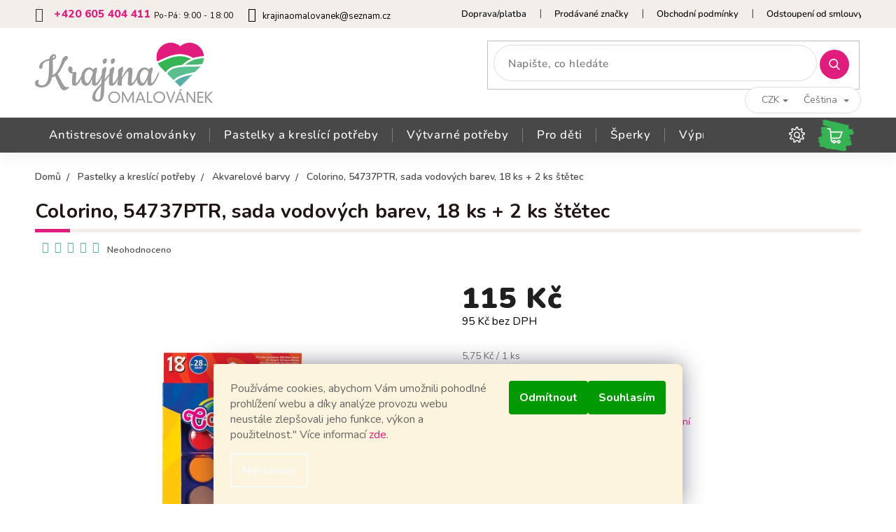

--- FILE ---
content_type: text/html; charset=utf-8
request_url: https://www.krajinaomalovanek.cz/coliro--54737ptr--sada-vodovych-barev--18-ks-2-ks-stetec/
body_size: 39635
content:
<!doctype html><html lang="cs" dir="ltr" class="header-background-light external-fonts-loaded"><head><meta charset="utf-8" /><meta name="viewport" content="width=device-width,initial-scale=1" /><title>Colorino, 54737PTR, sada vodových barev, 18 ks + 2 ks štětec - Krajina Omalovánek</title><link rel="preconnect" href="https://cdn.myshoptet.com" /><link rel="dns-prefetch" href="https://cdn.myshoptet.com" /><link rel="preload" href="https://cdn.myshoptet.com/prj/dist/master/cms/libs/jquery/jquery-1.11.3.min.js" as="script" /><link href="https://cdn.myshoptet.com/prj/dist/master/cms/templates/frontend_templates/shared/css/font-face/nunito.css" rel="stylesheet"><link href="https://cdn.myshoptet.com/prj/dist/master/shop/dist/font-shoptet-11.css.62c94c7785ff2cea73b2.css" rel="stylesheet"><script>
dataLayer = [];
dataLayer.push({'shoptet' : {
    "pageId": 783,
    "pageType": "productDetail",
    "currency": "CZK",
    "currencyInfo": {
        "decimalSeparator": ",",
        "exchangeRate": 1,
        "priceDecimalPlaces": 0,
        "symbol": "K\u010d",
        "symbolLeft": 0,
        "thousandSeparator": " "
    },
    "language": "cs",
    "projectId": 339994,
    "product": {
        "id": 12132,
        "guid": "4b521cf6-533c-11eb-9d07-0cc47a6c8f54",
        "hasVariants": false,
        "codes": [
            {
                "code": 11703,
                "quantity": "3",
                "stocks": [
                    {
                        "id": "ext",
                        "quantity": "3"
                    }
                ]
            }
        ],
        "code": "11703",
        "name": "Colorino, 54737PTR, sada vodov\u00fdch barev, 18 ks + 2 ks \u0161t\u011btec",
        "appendix": "",
        "weight": 0,
        "manufacturer": "Colorino",
        "manufacturerGuid": "1EF533350A7D6F9CBD61DA0BA3DED3EE",
        "currentCategory": "Pastelky a kresl\u00edc\u00ed pot\u0159eby | Akvarelov\u00e9 barvy",
        "currentCategoryGuid": "766ee795-4e98-11ea-90ab-b8ca3a6a5ac4",
        "defaultCategory": "Pastelky a kresl\u00edc\u00ed pot\u0159eby | Akvarelov\u00e9 barvy",
        "defaultCategoryGuid": "766ee795-4e98-11ea-90ab-b8ca3a6a5ac4",
        "currency": "CZK",
        "priceWithVat": 115
    },
    "stocks": [
        {
            "id": "ext",
            "title": "Sklad",
            "isDeliveryPoint": 0,
            "visibleOnEshop": 1
        }
    ],
    "cartInfo": {
        "id": null,
        "freeShipping": false,
        "freeShippingFrom": 1800,
        "leftToFreeGift": {
            "formattedPrice": "600 K\u010d",
            "priceLeft": 600
        },
        "freeGift": false,
        "leftToFreeShipping": {
            "priceLeft": 1800,
            "dependOnRegion": 0,
            "formattedPrice": "1 800 K\u010d"
        },
        "discountCoupon": [],
        "getNoBillingShippingPrice": {
            "withoutVat": 0,
            "vat": 0,
            "withVat": 0
        },
        "cartItems": [],
        "taxMode": "ORDINARY"
    },
    "cart": [],
    "customer": {
        "priceRatio": 1,
        "priceListId": 1,
        "groupId": null,
        "registered": false,
        "mainAccount": false
    }
}});
dataLayer.push({'cookie_consent' : {
    "marketing": "denied",
    "analytics": "denied"
}});
document.addEventListener('DOMContentLoaded', function() {
    shoptet.consent.onAccept(function(agreements) {
        if (agreements.length == 0) {
            return;
        }
        dataLayer.push({
            'cookie_consent' : {
                'marketing' : (agreements.includes(shoptet.config.cookiesConsentOptPersonalisation)
                    ? 'granted' : 'denied'),
                'analytics': (agreements.includes(shoptet.config.cookiesConsentOptAnalytics)
                    ? 'granted' : 'denied')
            },
            'event': 'cookie_consent'
        });
    });
});
</script>

<!-- Google Tag Manager -->
<script>(function(w,d,s,l,i){w[l]=w[l]||[];w[l].push({'gtm.start':
new Date().getTime(),event:'gtm.js'});var f=d.getElementsByTagName(s)[0],
j=d.createElement(s),dl=l!='dataLayer'?'&l='+l:'';j.async=true;j.src=
'https://www.googletagmanager.com/gtm.js?id='+i+dl;f.parentNode.insertBefore(j,f);
})(window,document,'script','dataLayer','GTM-PXPB8H');</script>
<!-- End Google Tag Manager -->

<meta property="og:type" content="website"><meta property="og:site_name" content="krajinaomalovanek.cz"><meta property="og:url" content="https://www.krajinaomalovanek.cz/coliro--54737ptr--sada-vodovych-barev--18-ks-2-ks-stetec/"><meta property="og:title" content="Colorino, 54737PTR, sada vodových barev, 18 ks + 2 ks štětec - Krajina Omalovánek"><meta name="author" content="Krajina Omalovánek"><meta name="web_author" content="Shoptet.cz"><meta name="dcterms.rightsHolder" content="www.krajinaomalovanek.cz"><meta name="robots" content="index,follow"><meta property="og:image" content="https://cdn.myshoptet.com/usr/www.krajinaomalovanek.cz/user/shop/big/12132_vodove-barvy--18-ks.png?695e3fdb"><meta property="og:description" content="Kvalitní vodové barvy z Německa se silnou pigmentací."><meta name="description" content="Kvalitní vodové barvy z Německa se silnou pigmentací."><meta property="product:price:amount" content="115"><meta property="product:price:currency" content="CZK"><style>:root {--color-primary: #e01c7c;--color-primary-h: 331;--color-primary-s: 78%;--color-primary-l: 49%;--color-primary-hover: #e01c7c;--color-primary-hover-h: 331;--color-primary-hover-s: 78%;--color-primary-hover-l: 49%;--color-secondary: #000000;--color-secondary-h: 0;--color-secondary-s: 0%;--color-secondary-l: 0%;--color-secondary-hover: #000000;--color-secondary-hover-h: 0;--color-secondary-hover-s: 0%;--color-secondary-hover-l: 0%;--color-tertiary: #009901;--color-tertiary-h: 120;--color-tertiary-s: 100%;--color-tertiary-l: 30%;--color-tertiary-hover: #009901;--color-tertiary-hover-h: 120;--color-tertiary-hover-s: 100%;--color-tertiary-hover-l: 30%;--color-header-background: #ffffff;--template-font: "Nunito";--template-headings-font: "Nunito";--header-background-url: none;--cookies-notice-background: #1A1937;--cookies-notice-color: #F8FAFB;--cookies-notice-button-hover: #f5f5f5;--cookies-notice-link-hover: #27263f;--templates-update-management-preview-mode-content: "Náhled aktualizací šablony je aktivní pro váš prohlížeč."}</style>
    
    <link href="https://cdn.myshoptet.com/prj/dist/master/shop/dist/main-11.less.5a24dcbbdabfd189c152.css" rel="stylesheet" />
        
    <script>var shoptet = shoptet || {};</script>
    <script src="https://cdn.myshoptet.com/prj/dist/master/shop/dist/main-3g-header.js.05f199e7fd2450312de2.js"></script>
<!-- User include --><!-- project html code header -->
<link href="https://fonts.googleapis.com/css?family=Nunito:300,400,600,700,800,900&display=swap&subset=latin-ext" rel="stylesheet">
<link rel="stylesheet" href="/user/documents/build/slick.css"/>
<link rel="stylesheet" href="/user/documents/build/screen.css"/>
<link rel="stylesheet" href="/user/documents/upload/krajina.css">
<script>document.write("<link rel='stylesheet' media='screen' href='/user/documents/style.css?v=" + Date.now() + "'\/>");</script>

<style>
h2#productsTopHeading {
    font-weight: 700;
    color: #201411 !important;
    margin-bottom: 20px;
    position: relative;
    letter-spacing: 0.2px;
    font-size: 1.4em;
    text-align: left;
    margin-top: 40px;
    padding-bottom: 10px;
    border-bottom: 5px solid #f3eee9;
    display: block;
}
h2#productsTopHeading:before {
    width: 50px;
    height: 5px;
    background: #e01c7c;
    content: '';
    position: absolute;
    bottom: -5px;
    left: 0;
}
.cart-content {
    margin-bottom: 40px;
}
a.btn.btn-lg.next-step-back {
    margin-bottom: 10px;
    background-color: white;
}
a.btn.btn-lg.next-step-back:hover {
    color: white;
}
span.order-button-text {
    text-transform: none;
}
</style>

<script>
  var _paq = window._paq = window._paq || [];
  /* tracker methods like "setCustomDimension" should be called before "trackPageView" */
  _paq.push(["setRequestMethod", "POST"]);
  _paq.push(["disableAlwaysUseSendBeacon"]);
  _paq.push(["setExcludedQueryParams", ["gad","_gl"]]);
  _paq.push(['trackPageView']);
  _paq.push(['enableLinkTracking']);
  (function() {
    var u="//an.besteto.com/";
    _paq.push(['setTrackerUrl', u+'m.php']);
    _paq.push(['setSiteId', 'lqrx0xz04jez']);
    var d=document, g=d.createElement('script'), s=d.getElementsByTagName('script')[0];
    g.async=true; g.src=u+'m.js'; s.parentNode.insertBefore(g,s);
  })();

<!-- /User include --><link rel="shortcut icon" href="/favicon.ico" type="image/x-icon" /><link rel="canonical" href="https://www.krajinaomalovanek.cz/coliro--54737ptr--sada-vodovych-barev--18-ks-2-ks-stetec/" /><link rel="alternate" hreflang="cs" href="https://www.krajinaomalovanek.cz/coliro--54737ptr--sada-vodovych-barev--18-ks-2-ks-stetec/" /><link rel="alternate" hreflang="pl" href="https://www.krajinaomalovanek.cz/pl/coliro--54737ptr--sada-vodovych-barev--18-ks-2-ks-stetec/" /><link rel="alternate" hreflang="en" href="https://www.krajinaomalovanek.cz/en/coliro--54737ptr--sada-vodovych-barev--18-ks-2-ks-stetec/" /><link rel="alternate" hreflang="x-default" href="https://www.krajinaomalovanek.cz/coliro--54737ptr--sada-vodovych-barev--18-ks-2-ks-stetec/" />    <script>
        var _hwq = _hwq || [];
        _hwq.push(['setKey', '8810E468A1B1F475E553308F3F56E564']);
        _hwq.push(['setTopPos', '178']);
        _hwq.push(['showWidget', '21']);
        (function() {
            var ho = document.createElement('script');
            ho.src = 'https://cz.im9.cz/direct/i/gjs.php?n=wdgt&sak=8810E468A1B1F475E553308F3F56E564';
            var s = document.getElementsByTagName('script')[0]; s.parentNode.insertBefore(ho, s);
        })();
    </script>
<script>!function(){var t={9196:function(){!function(){var t=/\[object (Boolean|Number|String|Function|Array|Date|RegExp)\]/;function r(r){return null==r?String(r):(r=t.exec(Object.prototype.toString.call(Object(r))))?r[1].toLowerCase():"object"}function n(t,r){return Object.prototype.hasOwnProperty.call(Object(t),r)}function e(t){if(!t||"object"!=r(t)||t.nodeType||t==t.window)return!1;try{if(t.constructor&&!n(t,"constructor")&&!n(t.constructor.prototype,"isPrototypeOf"))return!1}catch(t){return!1}for(var e in t);return void 0===e||n(t,e)}function o(t,r,n){this.b=t,this.f=r||function(){},this.d=!1,this.a={},this.c=[],this.e=function(t){return{set:function(r,n){u(c(r,n),t.a)},get:function(r){return t.get(r)}}}(this),i(this,t,!n);var e=t.push,o=this;t.push=function(){var r=[].slice.call(arguments,0),n=e.apply(t,r);return i(o,r),n}}function i(t,n,o){for(t.c.push.apply(t.c,n);!1===t.d&&0<t.c.length;){if("array"==r(n=t.c.shift()))t:{var i=n,a=t.a;if("string"==r(i[0])){for(var f=i[0].split("."),s=f.pop(),p=(i=i.slice(1),0);p<f.length;p++){if(void 0===a[f[p]])break t;a=a[f[p]]}try{a[s].apply(a,i)}catch(t){}}}else if("function"==typeof n)try{n.call(t.e)}catch(t){}else{if(!e(n))continue;for(var l in n)u(c(l,n[l]),t.a)}o||(t.d=!0,t.f(t.a,n),t.d=!1)}}function c(t,r){for(var n={},e=n,o=t.split("."),i=0;i<o.length-1;i++)e=e[o[i]]={};return e[o[o.length-1]]=r,n}function u(t,o){for(var i in t)if(n(t,i)){var c=t[i];"array"==r(c)?("array"==r(o[i])||(o[i]=[]),u(c,o[i])):e(c)?(e(o[i])||(o[i]={}),u(c,o[i])):o[i]=c}}window.DataLayerHelper=o,o.prototype.get=function(t){var r=this.a;t=t.split(".");for(var n=0;n<t.length;n++){if(void 0===r[t[n]])return;r=r[t[n]]}return r},o.prototype.flatten=function(){this.b.splice(0,this.b.length),this.b[0]={},u(this.a,this.b[0])}}()}},r={};function n(e){var o=r[e];if(void 0!==o)return o.exports;var i=r[e]={exports:{}};return t[e](i,i.exports,n),i.exports}n.n=function(t){var r=t&&t.__esModule?function(){return t.default}:function(){return t};return n.d(r,{a:r}),r},n.d=function(t,r){for(var e in r)n.o(r,e)&&!n.o(t,e)&&Object.defineProperty(t,e,{enumerable:!0,get:r[e]})},n.o=function(t,r){return Object.prototype.hasOwnProperty.call(t,r)},function(){"use strict";n(9196)}()}();</script>    <!-- Global site tag (gtag.js) - Google Analytics -->
    <script async src="https://www.googletagmanager.com/gtag/js?id=G-XCMCQG1HKW"></script>
    <script>
        
        window.dataLayer = window.dataLayer || [];
        function gtag(){dataLayer.push(arguments);}
        

                    console.debug('default consent data');

            gtag('consent', 'default', {"ad_storage":"denied","analytics_storage":"denied","ad_user_data":"denied","ad_personalization":"denied","wait_for_update":500});
            dataLayer.push({
                'event': 'default_consent'
            });
        
        gtag('js', new Date());

                gtag('config', 'UA-85551331-1', { 'groups': "UA" });
        
                gtag('config', 'G-XCMCQG1HKW', {"groups":"GA4","send_page_view":false,"content_group":"productDetail","currency":"CZK","page_language":"cs"});
        
                gtag('config', 'AW-925951714');
        
        
        
        
        
                    gtag('event', 'page_view', {"send_to":"GA4","page_language":"cs","content_group":"productDetail","currency":"CZK"});
        
                gtag('set', 'currency', 'CZK');

        gtag('event', 'view_item', {
            "send_to": "UA",
            "items": [
                {
                    "id": "11703",
                    "name": "Colorino, 54737PTR, sada vodov\u00fdch barev, 18 ks + 2 ks \u0161t\u011btec",
                    "category": "Pastelky a kresl\u00edc\u00ed pot\u0159eby \/ Akvarelov\u00e9 barvy",
                                        "brand": "Colorino",
                                                            "price": 95
                }
            ]
        });
        
        
        
        
        
                    gtag('event', 'view_item', {"send_to":"GA4","page_language":"cs","content_group":"productDetail","value":95,"currency":"CZK","items":[{"item_id":"11703","item_name":"Colorino, 54737PTR, sada vodov\u00fdch barev, 18 ks + 2 ks \u0161t\u011btec","item_brand":"Colorino","item_category":"Pastelky a kresl\u00edc\u00ed pot\u0159eby","item_category2":"Akvarelov\u00e9 barvy","price":95,"quantity":1,"index":0}]});
        
        
        
        
        
        
        
        document.addEventListener('DOMContentLoaded', function() {
            if (typeof shoptet.tracking !== 'undefined') {
                for (var id in shoptet.tracking.bannersList) {
                    gtag('event', 'view_promotion', {
                        "send_to": "UA",
                        "promotions": [
                            {
                                "id": shoptet.tracking.bannersList[id].id,
                                "name": shoptet.tracking.bannersList[id].name,
                                "position": shoptet.tracking.bannersList[id].position
                            }
                        ]
                    });
                }
            }

            shoptet.consent.onAccept(function(agreements) {
                if (agreements.length !== 0) {
                    console.debug('gtag consent accept');
                    var gtagConsentPayload =  {
                        'ad_storage': agreements.includes(shoptet.config.cookiesConsentOptPersonalisation)
                            ? 'granted' : 'denied',
                        'analytics_storage': agreements.includes(shoptet.config.cookiesConsentOptAnalytics)
                            ? 'granted' : 'denied',
                                                                                                'ad_user_data': agreements.includes(shoptet.config.cookiesConsentOptPersonalisation)
                            ? 'granted' : 'denied',
                        'ad_personalization': agreements.includes(shoptet.config.cookiesConsentOptPersonalisation)
                            ? 'granted' : 'denied',
                        };
                    console.debug('update consent data', gtagConsentPayload);
                    gtag('consent', 'update', gtagConsentPayload);
                    dataLayer.push(
                        { 'event': 'update_consent' }
                    );
                }
            });
        });
    </script>
<!-- Start Srovname.cz Pixel -->
<script type="text/plain" data-cookiecategory="analytics">
    !(function (e, n, t, a, s, o, r) {
        e[a] ||
        (((s = e[a] = function () {
            s.process ? s.process.apply(s, arguments) : s.queue.push(arguments);
        }).queue = []),
            ((o = n.createElement(t)).async = 1),
            (o.src = "https://tracking.srovname.cz/srovnamepixel.js"),
            (o.dataset.srv9 = "1"),
            (r = n.getElementsByTagName(t)[0]).parentNode.insertBefore(o, r));
    })(window, document, "script", "srovname");
    srovname("init", "94bf179bb86c2e53689f81917667d7f2");
</script>
<!-- End Srovname.cz Pixel -->
<script>
    (function(t, r, a, c, k, i, n, g) { t['ROIDataObject'] = k;
    t[k]=t[k]||function(){ (t[k].q=t[k].q||[]).push(arguments) },t[k].c=i;n=r.createElement(a),
    g=r.getElementsByTagName(a)[0];n.async=1;n.src=c;g.parentNode.insertBefore(n,g)
    })(window, document, 'script', '//www.heureka.cz/ocm/sdk.js?source=shoptet&version=2&page=product_detail', 'heureka', 'cz');

    heureka('set_user_consent', 0);
</script>
</head><body class="desktop id-783 in-akvarelove-barvy template-11 type-product type-detail one-column-body columns-3 ums_forms_redesign--off ums_a11y_category_page--on ums_discussion_rating_forms--off ums_flags_display_unification--on ums_a11y_login--off mobile-header-version-0"><noscript>
    <style>
        #header {
            padding-top: 0;
            position: relative !important;
            top: 0;
        }
        .header-navigation {
            position: relative !important;
        }
        .overall-wrapper {
            margin: 0 !important;
        }
        body:not(.ready) {
            visibility: visible !important;
        }
    </style>
    <div class="no-javascript">
        <div class="no-javascript__title">Musíte změnit nastavení vašeho prohlížeče</div>
        <div class="no-javascript__text">Podívejte se na: <a href="https://www.google.com/support/bin/answer.py?answer=23852">Jak povolit JavaScript ve vašem prohlížeči</a>.</div>
        <div class="no-javascript__text">Pokud používáte software na blokování reklam, může být nutné povolit JavaScript z této stránky.</div>
        <div class="no-javascript__text">Děkujeme.</div>
    </div>
</noscript>

        <div id="fb-root"></div>
        <script>
            window.fbAsyncInit = function() {
                FB.init({
//                    appId            : 'your-app-id',
                    autoLogAppEvents : true,
                    xfbml            : true,
                    version          : 'v19.0'
                });
            };
        </script>
        <script async defer crossorigin="anonymous" src="https://connect.facebook.net/cs_CZ/sdk.js"></script>
<!-- Google Tag Manager (noscript) -->
<noscript><iframe src="https://www.googletagmanager.com/ns.html?id=GTM-PXPB8H"
height="0" width="0" style="display:none;visibility:hidden"></iframe></noscript>
<!-- End Google Tag Manager (noscript) -->

    <div class="siteCookies siteCookies--bottom siteCookies--dark js-siteCookies" role="dialog" data-testid="cookiesPopup" data-nosnippet>
        <div class="siteCookies__form">
            <div class="siteCookies__content">
                <div class="siteCookies__text">
                    Používáme cookies, abychom Vám umožnili pohodlné prohlížení webu a díky analýze provozu webu neustále zlepšovali jeho funkce, výkon a použitelnost." Více informací <a href="https://339994.myshoptet.com/podminky-ochrany-osobnich-udaju/" target="\">zde</a>.
                </div>
                <p class="siteCookies__links">
                    <button class="siteCookies__link js-cookies-settings" aria-label="Nastavení cookies" data-testid="cookiesSettings">Nastavení</button>
                </p>
            </div>
            <div class="siteCookies__buttonWrap">
                                    <button class="siteCookies__button js-cookiesConsentSubmit" value="reject" aria-label="Odmítnout cookies" data-testid="buttonCookiesReject">Odmítnout</button>
                                <button class="siteCookies__button js-cookiesConsentSubmit" value="all" aria-label="Přijmout cookies" data-testid="buttonCookiesAccept">Souhlasím</button>
            </div>
        </div>
        <script>
            document.addEventListener("DOMContentLoaded", () => {
                const siteCookies = document.querySelector('.js-siteCookies');
                document.addEventListener("scroll", shoptet.common.throttle(() => {
                    const st = document.documentElement.scrollTop;
                    if (st > 1) {
                        siteCookies.classList.add('siteCookies--scrolled');
                    } else {
                        siteCookies.classList.remove('siteCookies--scrolled');
                    }
                }, 100));
            });
        </script>
    </div>
<a href="#content" class="skip-link sr-only">Přejít na obsah</a><div class="overall-wrapper"><div class="user-action"><div class="container"><div class="user-action-in"><div class="user-action-login popup-widget login-widget"><div class="popup-widget-inner"><h2 id="loginHeading">Přihlášení k vašemu účtu</h2><div id="customerLogin"><form action="/action/Customer/Login/" method="post" id="formLoginIncluded" class="csrf-enabled formLogin" data-testid="formLogin"><input type="hidden" name="referer" value="" /><div class="form-group"><div class="input-wrapper email js-validated-element-wrapper no-label"><input type="email" name="email" class="form-control" autofocus placeholder="E-mailová adresa (např. jan@novak.cz)" data-testid="inputEmail" autocomplete="email" required /></div></div><div class="form-group"><div class="input-wrapper password js-validated-element-wrapper no-label"><input type="password" name="password" class="form-control" placeholder="Heslo" data-testid="inputPassword" autocomplete="current-password" required /><span class="no-display">Nemůžete vyplnit toto pole</span><input type="text" name="surname" value="" class="no-display" /></div></div><div class="form-group"><div class="login-wrapper"><button type="submit" class="btn btn-secondary btn-text btn-login" data-testid="buttonSubmit">Přihlásit se</button><div class="password-helper"><a href="/registrace/" data-testid="signup" rel="nofollow">Nová registrace</a><a href="/klient/zapomenute-heslo/" rel="nofollow">Zapomenuté heslo</a></div></div></div><div class="social-login-buttons"><div class="social-login-buttons-divider"><span>nebo</span></div><div class="form-group"><a href="/action/Social/login/?provider=Facebook" class="login-btn facebook" rel="nofollow"><span class="login-facebook-icon"></span><strong>Přihlásit se přes Facebook</strong></a></div><div class="form-group"><a href="/action/Social/login/?provider=Seznam" class="login-btn seznam" rel="nofollow"><span class="login-seznam-icon"></span><strong>Přihlásit se přes Seznam</strong></a></div></div></form>
</div></div></div>
    <div id="cart-widget" class="user-action-cart popup-widget cart-widget loader-wrapper" data-testid="popupCartWidget" role="dialog" aria-hidden="true"><div class="popup-widget-inner cart-widget-inner place-cart-here"><div class="loader-overlay"><div class="loader"></div></div></div><div class="cart-widget-button"><a href="/kosik/" class="btn btn-conversion" id="continue-order-button" rel="nofollow" data-testid="buttonNextStep">Pokračovat do košíku</a></div></div></div>
</div></div><div class="top-navigation-bar" data-testid="topNavigationBar">

    <div class="container">

        <div class="top-navigation-contacts">
            <strong>Zákaznická podpora:</strong><a href="tel:+420605404411" class="project-phone" aria-label="Zavolat na +420605404411" data-testid="contactboxPhone"><span>+420 605 404 411</span></a><a href="mailto:krajinaomalovanek@seznam.cz" class="project-email" data-testid="contactboxEmail"><span>krajinaomalovanek@seznam.cz</span></a>        </div>

                            <div class="top-navigation-menu">
                <div class="top-navigation-menu-trigger"></div>
                <ul class="top-navigation-bar-menu">
                                            <li class="top-navigation-menu-item-27">
                            <a href="/jak-nakupovat/">Doprava/platba</a>
                        </li>
                                            <li class="top-navigation-menu-item-2370">
                            <a href="/prodavane-znacky/" target="blank">Prodávané značky</a>
                        </li>
                                            <li class="top-navigation-menu-item-39">
                            <a href="/obchodni-podminky/">Obchodní podmínky</a>
                        </li>
                                            <li class="top-navigation-menu-item-1383">
                            <a href="/odstoupeni-od-smlouvy--reklamace/">Odstoupení od smlouvy, reklamace</a>
                        </li>
                                            <li class="top-navigation-menu-item-691">
                            <a href="/podminky-ochrany-osobnich-udaju/">Podmínky ochrany osobních údajů</a>
                        </li>
                                            <li class="top-navigation-menu-item-1101">
                            <a href="/zasady-pouzivani-souboru-cookies/">Zásady používání souborů cookies</a>
                        </li>
                                            <li class="top-navigation-menu-item-1104">
                            <a href="/o-nas/">O nás</a>
                        </li>
                                    </ul>
                <ul class="top-navigation-bar-menu-helper"></ul>
            </div>
        
        <div class="top-navigation-tools top-navigation-tools--language">
            <div class="responsive-tools">
                <a href="#" class="toggle-window" data-target="search" aria-label="Hledat" data-testid="linkSearchIcon"></a>
                                                            <a href="#" class="toggle-window" data-target="login"></a>
                                                    <a href="#" class="toggle-window" data-target="navigation" aria-label="Menu" data-testid="hamburgerMenu"></a>
            </div>
                <div class="languagesMenu">
        <button id="topNavigationDropdown" class="languagesMenu__flags" type="button" data-toggle="dropdown" aria-haspopup="true" aria-expanded="false">
            <svg aria-hidden="true" style="position: absolute; width: 0; height: 0; overflow: hidden;" version="1.1" xmlns="http://www.w3.org/2000/svg" xmlns:xlink="http://www.w3.org/1999/xlink"><defs><symbol id="shp-flag-CZ" viewBox="0 0 32 32"><title>CZ</title><path fill="#0052b4" style="fill: var(--color20, #0052b4)" d="M0 5.334h32v21.333h-32v-21.333z"></path><path fill="#d80027" style="fill: var(--color19, #d80027)" d="M32 16v10.666h-32l13.449-10.666z"></path><path fill="#f0f0f0" style="fill: var(--color21, #f0f0f0)" d="M32 5.334v10.666h-18.551l-13.449-10.666z"></path></symbol><symbol id="shp-flag-PL" viewBox="0 0 32 32"><title>PL</title><path fill="#f0f0f0" style="fill: var(--color21, #f0f0f0)" d="M0 5.334h32v21.333h-32v-21.333z"></path><path fill="#f0f0f0" style="fill: var(--color21, #f0f0f0)" d="M0 5.334h32v10.666h-32v-10.666z"></path><path fill="#d80027" style="fill: var(--color19, #d80027)" d="M0 16h32v10.666h-32v-10.666z"></path></symbol><symbol id="shp-flag-GB" viewBox="0 0 32 32"><title>GB</title><path fill="#f0f0f0" style="fill: var(--color21, #f0f0f0)" d="M0 5.333h32v21.334h-32v-21.334z"></path><path fill="#d80027" style="fill: var(--color19, #d80027)" d="M18 5.333h-4v8.667h-14v4h14v8.667h4v-8.667h14v-4h-14z"></path><path fill="#0052b4" style="fill: var(--color20, #0052b4)" d="M24.612 19.71l7.388 4.105v-4.105z"></path><path fill="#0052b4" style="fill: var(--color20, #0052b4)" d="M19.478 19.71l12.522 6.957v-1.967l-8.981-4.989z"></path><path fill="#0052b4" style="fill: var(--color20, #0052b4)" d="M28.665 26.666l-9.186-5.104v5.104z"></path><path fill="#f0f0f0" style="fill: var(--color21, #f0f0f0)" d="M19.478 19.71l12.522 6.957v-1.967l-8.981-4.989z"></path><path fill="#d80027" style="fill: var(--color19, #d80027)" d="M19.478 19.71l12.522 6.957v-1.967l-8.981-4.989z"></path><path fill="#0052b4" style="fill: var(--color20, #0052b4)" d="M5.646 19.71l-5.646 3.137v-3.137z"></path><path fill="#0052b4" style="fill: var(--color20, #0052b4)" d="M12.522 20.594v6.072h-10.929z"></path><path fill="#d80027" style="fill: var(--color19, #d80027)" d="M8.981 19.71l-8.981 4.989v1.967l12.522-6.957z"></path><path fill="#0052b4" style="fill: var(--color20, #0052b4)" d="M7.388 12.29l-7.388-4.105v4.105z"></path><path fill="#0052b4" style="fill: var(--color20, #0052b4)" d="M12.522 12.29l-12.522-6.957v1.967l8.981 4.989z"></path><path fill="#0052b4" style="fill: var(--color20, #0052b4)" d="M3.335 5.333l9.186 5.104v-5.104z"></path><path fill="#f0f0f0" style="fill: var(--color21, #f0f0f0)" d="M12.522 12.29l-12.522-6.957v1.967l8.981 4.989z"></path><path fill="#d80027" style="fill: var(--color19, #d80027)" d="M12.522 12.29l-12.522-6.957v1.967l8.981 4.989z"></path><path fill="#0052b4" style="fill: var(--color20, #0052b4)" d="M26.354 12.29l5.646-3.137v3.137z"></path><path fill="#0052b4" style="fill: var(--color20, #0052b4)" d="M19.478 11.405v-6.072h10.929z"></path><path fill="#d80027" style="fill: var(--color19, #d80027)" d="M23.019 12.29l8.981-4.989v-1.967l-12.522 6.957z"></path></symbol></defs></svg>
            <svg class="shp-flag shp-flag-CZ">
                <use xlink:href="#shp-flag-CZ"></use>
            </svg>
            <span class="caret"></span>
        </button>
        <div class="languagesMenu__content" aria-labelledby="topNavigationDropdown">
                            <div class="languagesMenu__box toggle-window js-languagesMenu__box" data-hover="true" data-target="currency">
                    <div class="languagesMenu__header languagesMenu__header--name">Měna</div>
                    <div class="languagesMenu__header languagesMenu__header--actual" data-toggle="dropdown">CZK<span class="caret"></span></div>
                    <ul class="languagesMenu__list languagesMenu__list--currency">
                                                    <li class="languagesMenu__list__item">
                                <a href="/action/Currency/changeCurrency/?currencyCode=CZK" rel="nofollow" class="languagesMenu__list__link languagesMenu__list__link--currency">CZK</a>
                            </li>
                                                    <li class="languagesMenu__list__item">
                                <a href="/action/Currency/changeCurrency/?currencyCode=EUR" rel="nofollow" class="languagesMenu__list__link languagesMenu__list__link--currency">EUR</a>
                            </li>
                                                    <li class="languagesMenu__list__item">
                                <a href="/action/Currency/changeCurrency/?currencyCode=PLN" rel="nofollow" class="languagesMenu__list__link languagesMenu__list__link--currency">PLN</a>
                            </li>
                                            </ul>
                </div>
                                        <div class="languagesMenu__box toggle-window js-languagesMenu__box" data-hover="true" data-target="language">
                    <div class="languagesMenu__header languagesMenu__header--name">Jazyk</div>
                    <div class="languagesMenu__header languagesMenu__header--actual" data-toggle="dropdown">
                                                                                    
                                    Čeština
                                
                                                                                                                                                                                    <span class="caret"></span>
                    </div>
                    <ul class="languagesMenu__list languagesMenu__list--language">
                                                    <li>
                                <a href="/action/Language/changeLanguage/?language=cs" rel="nofollow" class="languagesMenu__list__link">
                                    <svg class="shp-flag shp-flag-CZ">
                                        <use xlink:href="#shp-flag-CZ"></use>
                                    </svg>
                                    <span class="languagesMenu__list__name languagesMenu__list__name--actual">Čeština</span>
                                </a>
                            </li>
                                                    <li>
                                <a href="/action/Language/changeLanguage/?language=pl" rel="nofollow" class="languagesMenu__list__link">
                                    <svg class="shp-flag shp-flag-PL">
                                        <use xlink:href="#shp-flag-PL"></use>
                                    </svg>
                                    <span class="languagesMenu__list__name">Język polski</span>
                                </a>
                            </li>
                                                    <li>
                                <a href="/action/Language/changeLanguage/?language=en" rel="nofollow" class="languagesMenu__list__link">
                                    <svg class="shp-flag shp-flag-GB">
                                        <use xlink:href="#shp-flag-GB"></use>
                                    </svg>
                                    <span class="languagesMenu__list__name">English</span>
                                </a>
                            </li>
                                            </ul>
                </div>
                    </div>
    </div>
            <a href="/login/?backTo=%2Fcoliro--54737ptr--sada-vodovych-barev--18-ks-2-ks-stetec%2F" class="top-nav-button top-nav-button-login primary login toggle-window" data-target="login" data-testid="signin" rel="nofollow"><span>Přihlášení</span></a>        </div>

    </div>

</div>
<header id="header"><div class="container navigation-wrapper">
    <div class="header-top">
        <div class="site-name-wrapper">
            <div class="site-name"><a href="/" data-testid="linkWebsiteLogo"><img src="https://cdn.myshoptet.com/usr/www.krajinaomalovanek.cz/user/logos/logo.png" alt="Krajina Omalovánek" fetchpriority="low" /></a></div>        </div>
        <div class="search" itemscope itemtype="https://schema.org/WebSite">
            <meta itemprop="headline" content="Akvarelové barvy"/><meta itemprop="url" content="https://www.krajinaomalovanek.cz"/><meta itemprop="text" content="Kvalitní vodové barvy z Německa se silnou pigmentací."/>            <form action="/action/ProductSearch/prepareString/" method="post"
    id="formSearchForm" class="search-form compact-form js-search-main"
    itemprop="potentialAction" itemscope itemtype="https://schema.org/SearchAction" data-testid="searchForm">
    <fieldset>
        <meta itemprop="target"
            content="https://www.krajinaomalovanek.cz/vyhledavani/?string={string}"/>
        <input type="hidden" name="language" value="cs"/>
        
            
<input
    type="search"
    name="string"
        class="query-input form-control search-input js-search-input"
    placeholder="Napište, co hledáte"
    autocomplete="off"
    required
    itemprop="query-input"
    aria-label="Vyhledávání"
    data-testid="searchInput"
>
            <button type="submit" class="btn btn-default" data-testid="searchBtn">Hledat</button>
        
    </fieldset>
</form>
        </div>
        <div class="navigation-buttons">
                
    <a href="/kosik/" class="btn btn-icon toggle-window cart-count" data-target="cart" data-hover="true" data-redirect="true" data-testid="headerCart" rel="nofollow" aria-haspopup="dialog" aria-expanded="false" aria-controls="cart-widget">
        
                <span class="sr-only">Nákupní košík</span>
        
            <span class="cart-price visible-lg-inline-block" data-testid="headerCartPrice">
                                    Prázdný košík                            </span>
        
    
            </a>
        </div>
    </div>
    <nav id="navigation" aria-label="Hlavní menu" data-collapsible="true"><div class="navigation-in menu"><ul class="menu-level-1" role="menubar" data-testid="headerMenuItems"><li class="menu-item-699 ext" role="none"><a href="/omalovanky/" data-testid="headerMenuItem" role="menuitem" aria-haspopup="true" aria-expanded="false"><b>Antistresové omalovánky</b><span class="submenu-arrow"></span></a><ul class="menu-level-2" aria-label="Antistresové omalovánky" tabindex="-1" role="menu"><li class="menu-item-702" role="none"><a href="/kvetiny-a-rostliny/" class="menu-image" data-testid="headerMenuItem" tabindex="-1" aria-hidden="true"><img src="data:image/svg+xml,%3Csvg%20width%3D%22140%22%20height%3D%22100%22%20xmlns%3D%22http%3A%2F%2Fwww.w3.org%2F2000%2Fsvg%22%3E%3C%2Fsvg%3E" alt="" aria-hidden="true" width="140" height="100"  data-src="https://cdn.myshoptet.com/usr/www.krajinaomalovanek.cz/user/categories/thumb/rostliny.jpg" fetchpriority="low" /></a><div><a href="/kvetiny-a-rostliny/" data-testid="headerMenuItem" role="menuitem"><span>Omalovánky květin a rostlin</span></a>
                        </div></li><li class="menu-item-705" role="none"><a href="/zvirata/" class="menu-image" data-testid="headerMenuItem" tabindex="-1" aria-hidden="true"><img src="data:image/svg+xml,%3Csvg%20width%3D%22140%22%20height%3D%22100%22%20xmlns%3D%22http%3A%2F%2Fwww.w3.org%2F2000%2Fsvg%22%3E%3C%2Fsvg%3E" alt="" aria-hidden="true" width="140" height="100"  data-src="https://cdn.myshoptet.com/usr/www.krajinaomalovanek.cz/user/categories/thumb/zv____ata.jpg" fetchpriority="low" /></a><div><a href="/zvirata/" data-testid="headerMenuItem" role="menuitem"><span>Omalovánky zvířat</span></a>
                        </div></li><li class="menu-item-714" role="none"><a href="/vanoce-a-zima/" class="menu-image" data-testid="headerMenuItem" tabindex="-1" aria-hidden="true"><img src="data:image/svg+xml,%3Csvg%20width%3D%22140%22%20height%3D%22100%22%20xmlns%3D%22http%3A%2F%2Fwww.w3.org%2F2000%2Fsvg%22%3E%3C%2Fsvg%3E" alt="" aria-hidden="true" width="140" height="100"  data-src="https://cdn.myshoptet.com/usr/www.krajinaomalovanek.cz/user/categories/thumb/v__noce.jpg" fetchpriority="low" /></a><div><a href="/vanoce-a-zima/" data-testid="headerMenuItem" role="menuitem"><span>Omalovánky pro jaro, léto, podzim, zimu a Vánoce</span></a>
                        </div></li><li class="menu-item-798" role="none"><a href="/fantasy/" class="menu-image" data-testid="headerMenuItem" tabindex="-1" aria-hidden="true"><img src="data:image/svg+xml,%3Csvg%20width%3D%22140%22%20height%3D%22100%22%20xmlns%3D%22http%3A%2F%2Fwww.w3.org%2F2000%2Fsvg%22%3E%3C%2Fsvg%3E" alt="" aria-hidden="true" width="140" height="100"  data-src="https://cdn.myshoptet.com/usr/www.krajinaomalovanek.cz/user/categories/thumb/horor.jpg" fetchpriority="low" /></a><div><a href="/fantasy/" data-testid="headerMenuItem" role="menuitem"><span>Omalovánky fantasy, sci-fi a horor</span></a>
                        </div></li><li class="menu-item-810 has-third-level" role="none"><a href="/filmy-a-serialy/" class="menu-image" data-testid="headerMenuItem" tabindex="-1" aria-hidden="true"><img src="data:image/svg+xml,%3Csvg%20width%3D%22140%22%20height%3D%22100%22%20xmlns%3D%22http%3A%2F%2Fwww.w3.org%2F2000%2Fsvg%22%3E%3C%2Fsvg%3E" alt="" aria-hidden="true" width="140" height="100"  data-src="https://cdn.myshoptet.com/usr/www.krajinaomalovanek.cz/user/categories/thumb/film.jpg" fetchpriority="low" /></a><div><a href="/filmy-a-serialy/" data-testid="headerMenuItem" role="menuitem"><span>Omalovánky z filmů a seriálů</span></a>
                                                    <ul class="menu-level-3" role="menu">
                                                                    <li class="menu-item-993" role="none">
                                        <a href="/star-wars/" data-testid="headerMenuItem" role="menuitem">
                                            Star Wars</a>                                    </li>
                                                            </ul>
                        </div></li><li class="menu-item-921" role="none"><a href="/postavy--moda-a-krasa/" class="menu-image" data-testid="headerMenuItem" tabindex="-1" aria-hidden="true"><img src="data:image/svg+xml,%3Csvg%20width%3D%22140%22%20height%3D%22100%22%20xmlns%3D%22http%3A%2F%2Fwww.w3.org%2F2000%2Fsvg%22%3E%3C%2Fsvg%3E" alt="" aria-hidden="true" width="140" height="100"  data-src="https://cdn.myshoptet.com/usr/www.krajinaomalovanek.cz/user/categories/thumb/tv____e.jpg" fetchpriority="low" /></a><div><a href="/postavy--moda-a-krasa/" data-testid="headerMenuItem" role="menuitem"><span>Omalovánky postavy, portréty, móda a ženská krása</span></a>
                        </div></li><li class="menu-item-918" role="none"><a href="/vily--elfky-a-pohadky/" class="menu-image" data-testid="headerMenuItem" tabindex="-1" aria-hidden="true"><img src="data:image/svg+xml,%3Csvg%20width%3D%22140%22%20height%3D%22100%22%20xmlns%3D%22http%3A%2F%2Fwww.w3.org%2F2000%2Fsvg%22%3E%3C%2Fsvg%3E" alt="" aria-hidden="true" width="140" height="100"  data-src="https://cdn.myshoptet.com/usr/www.krajinaomalovanek.cz/user/categories/thumb/v__ly.jpg" fetchpriority="low" /></a><div><a href="/vily--elfky-a-pohadky/" data-testid="headerMenuItem" role="menuitem"><span>Omalovánky víly, elfky a pohádky</span></a>
                        </div></li><li class="menu-item-786" role="none"><a href="/mandaly-a-vzory/" class="menu-image" data-testid="headerMenuItem" tabindex="-1" aria-hidden="true"><img src="data:image/svg+xml,%3Csvg%20width%3D%22140%22%20height%3D%22100%22%20xmlns%3D%22http%3A%2F%2Fwww.w3.org%2F2000%2Fsvg%22%3E%3C%2Fsvg%3E" alt="" aria-hidden="true" width="140" height="100"  data-src="https://cdn.myshoptet.com/usr/www.krajinaomalovanek.cz/user/categories/thumb/mandaly.jpg" fetchpriority="low" /></a><div><a href="/mandaly-a-vzory/" data-testid="headerMenuItem" role="menuitem"><span>Omalovánky mandal, vzorů a Doodle</span></a>
                        </div></li><li class="menu-item-708" role="none"><a href="/morsky-svet/" class="menu-image" data-testid="headerMenuItem" tabindex="-1" aria-hidden="true"><img src="data:image/svg+xml,%3Csvg%20width%3D%22140%22%20height%3D%22100%22%20xmlns%3D%22http%3A%2F%2Fwww.w3.org%2F2000%2Fsvg%22%3E%3C%2Fsvg%3E" alt="" aria-hidden="true" width="140" height="100"  data-src="https://cdn.myshoptet.com/usr/www.krajinaomalovanek.cz/user/categories/thumb/ocean.jpg" fetchpriority="low" /></a><div><a href="/morsky-svet/" data-testid="headerMenuItem" role="menuitem"><span>Omalovánky s mořskou tématikou</span></a>
                        </div></li><li class="menu-item-924" role="none"><a href="/mesta--krajiny-a-architektura/" class="menu-image" data-testid="headerMenuItem" tabindex="-1" aria-hidden="true"><img src="data:image/svg+xml,%3Csvg%20width%3D%22140%22%20height%3D%22100%22%20xmlns%3D%22http%3A%2F%2Fwww.w3.org%2F2000%2Fsvg%22%3E%3C%2Fsvg%3E" alt="" aria-hidden="true" width="140" height="100"  data-src="https://cdn.myshoptet.com/usr/www.krajinaomalovanek.cz/user/categories/thumb/m__sto.jpg" fetchpriority="low" /></a><div><a href="/mesta--krajiny-a-architektura/" data-testid="headerMenuItem" role="menuitem"><span>Omalovánky měst, architektury a krajiny</span></a>
                        </div></li><li class="menu-item-1389" role="none"><a href="/ceske-omalovanky/" class="menu-image" data-testid="headerMenuItem" tabindex="-1" aria-hidden="true"><img src="data:image/svg+xml,%3Csvg%20width%3D%22140%22%20height%3D%22100%22%20xmlns%3D%22http%3A%2F%2Fwww.w3.org%2F2000%2Fsvg%22%3E%3C%2Fsvg%3E" alt="" aria-hidden="true" width="140" height="100"  data-src="https://cdn.myshoptet.com/usr/www.krajinaomalovanek.cz/user/categories/thumb/__esk___znak.jpg" fetchpriority="low" /></a><div><a href="/ceske-omalovanky/" data-testid="headerMenuItem" role="menuitem"><span>Omalovánky ilustrátorek z Čech a Moravy</span></a>
                        </div></li><li class="menu-item-795" role="none"><a href="/omalovanky-ceskych-mest-a-obci/" class="menu-image" data-testid="headerMenuItem" tabindex="-1" aria-hidden="true"><img src="data:image/svg+xml,%3Csvg%20width%3D%22140%22%20height%3D%22100%22%20xmlns%3D%22http%3A%2F%2Fwww.w3.org%2F2000%2Fsvg%22%3E%3C%2Fsvg%3E" alt="" aria-hidden="true" width="140" height="100"  data-src="https://cdn.myshoptet.com/usr/www.krajinaomalovanek.cz/user/categories/thumb/praha.jpg" fetchpriority="low" /></a><div><a href="/omalovanky-ceskych-mest-a-obci/" data-testid="headerMenuItem" role="menuitem"><span>Omalovánky českých měst a obcí</span></a>
                        </div></li><li class="menu-item-840" role="none"><a href="/levne-omalovankove-knihy/" class="menu-image" data-testid="headerMenuItem" tabindex="-1" aria-hidden="true"><img src="data:image/svg+xml,%3Csvg%20width%3D%22140%22%20height%3D%22100%22%20xmlns%3D%22http%3A%2F%2Fwww.w3.org%2F2000%2Fsvg%22%3E%3C%2Fsvg%3E" alt="" aria-hidden="true" width="140" height="100"  data-src="https://cdn.myshoptet.com/usr/www.krajinaomalovanek.cz/user/categories/thumb/levn__.jpg" fetchpriority="low" /></a><div><a href="/levne-omalovankove-knihy/" data-testid="headerMenuItem" role="menuitem"><span>Levné omalovánkové knihy</span></a>
                        </div></li><li class="menu-item-2312 has-third-level" role="none"><a href="/retro-omalovanky/" class="menu-image" data-testid="headerMenuItem" tabindex="-1" aria-hidden="true"><img src="data:image/svg+xml,%3Csvg%20width%3D%22140%22%20height%3D%22100%22%20xmlns%3D%22http%3A%2F%2Fwww.w3.org%2F2000%2Fsvg%22%3E%3C%2Fsvg%3E" alt="" aria-hidden="true" width="140" height="100"  data-src="https://cdn.myshoptet.com/usr/www.krajinaomalovanek.cz/user/categories/thumb/bez_n__zvu.jpg" fetchpriority="low" /></a><div><a href="/retro-omalovanky/" data-testid="headerMenuItem" role="menuitem"><span>Retro omalovánky</span></a>
                                                    <ul class="menu-level-3" role="menu">
                                                                    <li class="menu-item-2318" role="none">
                                        <a href="/omalovanky-s-poskozenim/" data-testid="headerMenuItem" role="menuitem">
                                            Omalovánky s poškozením</a>                                    </li>
                                                            </ul>
                        </div></li><li class="menu-item-834 has-third-level" role="none"><a href="/malovani-podle-cisel-a-spojovacky/" class="menu-image" data-testid="headerMenuItem" tabindex="-1" aria-hidden="true"><img src="data:image/svg+xml,%3Csvg%20width%3D%22140%22%20height%3D%22100%22%20xmlns%3D%22http%3A%2F%2Fwww.w3.org%2F2000%2Fsvg%22%3E%3C%2Fsvg%3E" alt="" aria-hidden="true" width="140" height="100"  data-src="https://cdn.myshoptet.com/usr/www.krajinaomalovanek.cz/user/categories/thumb/spojova__ky.jpg" fetchpriority="low" /></a><div><a href="/malovani-podle-cisel-a-spojovacky/" data-testid="headerMenuItem" role="menuitem"><span>Malování podle čísel a spojovačky</span></a>
                                                    <ul class="menu-level-3" role="menu">
                                                                    <li class="menu-item-1125" role="none">
                                        <a href="/malovani-podle-cisel--sada-platno-a-akrylove-barvy/" data-testid="headerMenuItem" role="menuitem">
                                            Malování podle čísel, sada plátno a akrylové barvy</a>,                                    </li>
                                                                    <li class="menu-item-1128" role="none">
                                        <a href="/malovani-podle-cisel--knihy/" data-testid="headerMenuItem" role="menuitem">
                                            Malování podle čísel, knihy</a>                                    </li>
                                                            </ul>
                        </div></li><li class="menu-item-1149" role="none"><a href="/diamantove-malovani/" class="menu-image" data-testid="headerMenuItem" tabindex="-1" aria-hidden="true"><img src="data:image/svg+xml,%3Csvg%20width%3D%22140%22%20height%3D%22100%22%20xmlns%3D%22http%3A%2F%2Fwww.w3.org%2F2000%2Fsvg%22%3E%3C%2Fsvg%3E" alt="" aria-hidden="true" width="140" height="100"  data-src="https://cdn.myshoptet.com/usr/www.krajinaomalovanek.cz/user/categories/thumb/lg215e.jpg" fetchpriority="low" /></a><div><a href="/diamantove-malovani/" data-testid="headerMenuItem" role="menuitem"><span>Diamantové malování</span></a>
                        </div></li></ul></li>
<li class="menu-item-720 ext" role="none"><a href="/pastelky-a-kreslici-potreby/" data-testid="headerMenuItem" role="menuitem" aria-haspopup="true" aria-expanded="false"><b>Pastelky a kreslící potřeby</b><span class="submenu-arrow"></span></a><ul class="menu-level-2" aria-label="Pastelky a kreslící potřeby" tabindex="-1" role="menu"><li class="menu-item-741 has-third-level" role="none"><a href="/pastelky/" class="menu-image" data-testid="headerMenuItem" tabindex="-1" aria-hidden="true"><img src="data:image/svg+xml,%3Csvg%20width%3D%22140%22%20height%3D%22100%22%20xmlns%3D%22http%3A%2F%2Fwww.w3.org%2F2000%2Fsvg%22%3E%3C%2Fsvg%3E" alt="" aria-hidden="true" width="140" height="100"  data-src="https://cdn.myshoptet.com/usr/www.krajinaomalovanek.cz/user/categories/thumb/211001_colour_pencil_polychromos_12ct_tin_111th_anniversary_office_46386.jpg" fetchpriority="low" /></a><div><a href="/pastelky/" data-testid="headerMenuItem" role="menuitem"><span>Pastelky</span></a>
                                                    <ul class="menu-level-3" role="menu">
                                                                    <li class="menu-item-744" role="none">
                                        <a href="/umelecke-a-skolni/" data-testid="headerMenuItem" role="menuitem">
                                            Pastelky umělecké</a>,                                    </li>
                                                                    <li class="menu-item-756" role="none">
                                        <a href="/akvarelove/" data-testid="headerMenuItem" role="menuitem">
                                            Pastelky akvarelové</a>,                                    </li>
                                                                    <li class="menu-item-825" role="none">
                                        <a href="/voskove/" data-testid="headerMenuItem" role="menuitem">
                                            Pastelky školní</a>,                                    </li>
                                                                    <li class="menu-item-981" role="none">
                                        <a href="/kusove-pastelky/" data-testid="headerMenuItem" role="menuitem">
                                            Pastelky kusové</a>                                    </li>
                                                            </ul>
                        </div></li><li class="menu-item-783 has-third-level active" role="none"><a href="/akvarelove-barvy/" class="menu-image" data-testid="headerMenuItem" tabindex="-1" aria-hidden="true"><img src="data:image/svg+xml,%3Csvg%20width%3D%22140%22%20height%3D%22100%22%20xmlns%3D%22http%3A%2F%2Fwww.w3.org%2F2000%2Fsvg%22%3E%3C%2Fsvg%3E" alt="" aria-hidden="true" width="140" height="100"  data-src="https://cdn.myshoptet.com/usr/www.krajinaomalovanek.cz/user/categories/thumb/metalick___p__nvi__ky_12_ksb.jpg" fetchpriority="low" /></a><div><a href="/akvarelove-barvy/" data-testid="headerMenuItem" role="menuitem"><span>Akvarelové barvy</span></a>
                                                    <ul class="menu-level-3" role="menu">
                                                                    <li class="menu-item-1023" role="none">
                                        <a href="/umelecke-akvarelove-barvy/" data-testid="headerMenuItem" role="menuitem">
                                            Umělecké akvarelové barvy</a>,                                    </li>
                                                                    <li class="menu-item-1026" role="none">
                                        <a href="/skolni-vodove-barvy/" data-testid="headerMenuItem" role="menuitem">
                                            Školní vodové barvy</a>                                    </li>
                                                            </ul>
                        </div></li><li class="menu-item-1173" role="none"><a href="/akrylove-barvy/" class="menu-image" data-testid="headerMenuItem" tabindex="-1" aria-hidden="true"><img src="data:image/svg+xml,%3Csvg%20width%3D%22140%22%20height%3D%22100%22%20xmlns%3D%22http%3A%2F%2Fwww.w3.org%2F2000%2Fsvg%22%3E%3C%2Fsvg%3E" alt="" aria-hidden="true" width="140" height="100"  data-src="https://cdn.myshoptet.com/usr/www.krajinaomalovanek.cz/user/categories/thumb/akrylov___barvy.jpg" fetchpriority="low" /></a><div><a href="/akrylove-barvy/" data-testid="headerMenuItem" role="menuitem"><span>Akrylové barvy</span></a>
                        </div></li><li class="menu-item-762 has-third-level" role="none"><a href="/pastely-a-kridy/" class="menu-image" data-testid="headerMenuItem" tabindex="-1" aria-hidden="true"><img src="data:image/svg+xml,%3Csvg%20width%3D%22140%22%20height%3D%22100%22%20xmlns%3D%22http%3A%2F%2Fwww.w3.org%2F2000%2Fsvg%22%3E%3C%2Fsvg%3E" alt="" aria-hidden="true" width="140" height="100"  data-src="https://cdn.myshoptet.com/usr/www.krajinaomalovanek.cz/user/categories/thumb/mungyo-artists-half-sized-soft-pastels-64-pack-multicolour.jpg" fetchpriority="low" /></a><div><a href="/pastely-a-kridy/" data-testid="headerMenuItem" role="menuitem"><span>Pastely a křídy</span></a>
                                                    <ul class="menu-level-3" role="menu">
                                                                    <li class="menu-item-1008" role="none">
                                        <a href="/akvarelove-pastely/" data-testid="headerMenuItem" role="menuitem">
                                            Akvarelové pastely</a>,                                    </li>
                                                                    <li class="menu-item-1005" role="none">
                                        <a href="/suche-pastely/" data-testid="headerMenuItem" role="menuitem">
                                            Suché pastely</a>,                                    </li>
                                                                    <li class="menu-item-1002" role="none">
                                        <a href="/olejove-pastely/" data-testid="headerMenuItem" role="menuitem">
                                            Olejové pastely</a>,                                    </li>
                                                                    <li class="menu-item-1011" role="none">
                                        <a href="/pastely-ve-dreve/" data-testid="headerMenuItem" role="menuitem">
                                            Pastely ve dřevě</a>                                    </li>
                                                            </ul>
                        </div></li><li class="menu-item-729 has-third-level" role="none"><a href="/fixy/" class="menu-image" data-testid="headerMenuItem" tabindex="-1" aria-hidden="true"><img src="data:image/svg+xml,%3Csvg%20width%3D%22140%22%20height%3D%22100%22%20xmlns%3D%22http%3A%2F%2Fwww.w3.org%2F2000%2Fsvg%22%3E%3C%2Fsvg%3E" alt="" aria-hidden="true" width="140" height="100"  data-src="https://cdn.myshoptet.com/usr/www.krajinaomalovanek.cz/user/categories/thumb/twin_tip_permanentn___18_ks.jpg" fetchpriority="low" /></a><div><a href="/fixy/" data-testid="headerMenuItem" role="menuitem"><span>Fixy, popisovače</span></a>
                                                    <ul class="menu-level-3" role="menu">
                                                                    <li class="menu-item-1017" role="none">
                                        <a href="/permanentni-a-akrylove-popisovace/" data-testid="headerMenuItem" role="menuitem">
                                            Permanentní a akrylové popisovače</a>,                                    </li>
                                                                    <li class="menu-item-1014" role="none">
                                        <a href="/akvarelove-popisovace/" data-testid="headerMenuItem" role="menuitem">
                                            Klasické a akvarelové popisovače</a>,                                    </li>
                                                                    <li class="menu-item-996" role="none">
                                        <a href="/kusove-popisovace/" data-testid="headerMenuItem" role="menuitem">
                                            Kusové popisovače</a>,                                    </li>
                                                                    <li class="menu-item-1020" role="none">
                                        <a href="/skolni-fixy/" data-testid="headerMenuItem" role="menuitem">
                                            Školní fixy</a>                                    </li>
                                                            </ul>
                        </div></li><li class="menu-item-726" role="none"><a href="/popisovace-a-zvyraznovace/" class="menu-image" data-testid="headerMenuItem" tabindex="-1" aria-hidden="true"><img src="data:image/svg+xml,%3Csvg%20width%3D%22140%22%20height%3D%22100%22%20xmlns%3D%22http%3A%2F%2Fwww.w3.org%2F2000%2Fsvg%22%3E%3C%2Fsvg%3E" alt="" aria-hidden="true" width="140" height="100"  data-src="https://cdn.myshoptet.com/usr/www.krajinaomalovanek.cz/user/categories/thumb/sada_fixy_10_ks_pastelaneon.jpg" fetchpriority="low" /></a><div><a href="/popisovace-a-zvyraznovace/" data-testid="headerMenuItem" role="menuitem"><span>Zvýrazňovače</span></a>
                        </div></li><li class="menu-item-723 has-third-level" role="none"><a href="/gelova-pera/" class="menu-image" data-testid="headerMenuItem" tabindex="-1" aria-hidden="true"><img src="data:image/svg+xml,%3Csvg%20width%3D%22140%22%20height%3D%22100%22%20xmlns%3D%22http%3A%2F%2Fwww.w3.org%2F2000%2Fsvg%22%3E%3C%2Fsvg%3E" alt="" aria-hidden="true" width="140" height="100"  data-src="https://cdn.myshoptet.com/usr/www.krajinaomalovanek.cz/user/categories/thumb/gelovky_60_ks.jpg" fetchpriority="low" /></a><div><a href="/gelova-pera/" data-testid="headerMenuItem" role="menuitem"><span>Gelová a kuličková pera</span></a>
                                                    <ul class="menu-level-3" role="menu">
                                                                    <li class="menu-item-999" role="none">
                                        <a href="/kusova-gelova-pera/" data-testid="headerMenuItem" role="menuitem">
                                            Kusová gelová pera</a>                                    </li>
                                                            </ul>
                        </div></li><li class="menu-item-747" role="none"><a href="/linery/" class="menu-image" data-testid="headerMenuItem" tabindex="-1" aria-hidden="true"><img src="data:image/svg+xml,%3Csvg%20width%3D%22140%22%20height%3D%22100%22%20xmlns%3D%22http%3A%2F%2Fwww.w3.org%2F2000%2Fsvg%22%3E%3C%2Fsvg%3E" alt="" aria-hidden="true" width="140" height="100"  data-src="https://cdn.myshoptet.com/usr/www.krajinaomalovanek.cz/user/categories/thumb/liner_point_88__40_barev__0_4_mm__z__kladn___a_neonov___barvy.jpg" fetchpriority="low" /></a><div><a href="/linery/" data-testid="headerMenuItem" role="menuitem"><span>Linery</span></a>
                        </div></li><li class="menu-item-843" role="none"><a href="/tuse-a-inkousty/" class="menu-image" data-testid="headerMenuItem" tabindex="-1" aria-hidden="true"><img src="data:image/svg+xml,%3Csvg%20width%3D%22140%22%20height%3D%22100%22%20xmlns%3D%22http%3A%2F%2Fwww.w3.org%2F2000%2Fsvg%22%3E%3C%2Fsvg%3E" alt="" aria-hidden="true" width="140" height="100"  data-src="https://cdn.myshoptet.com/usr/www.krajinaomalovanek.cz/user/categories/thumb/inkoust___erven__.jpg" fetchpriority="low" /></a><div><a href="/tuse-a-inkousty/" data-testid="headerMenuItem" role="menuitem"><span>Tuše a inkousty</span></a>
                        </div></li><li class="menu-item-936" role="none"><a href="/grafitove-tuzky--uhly/" class="menu-image" data-testid="headerMenuItem" tabindex="-1" aria-hidden="true"><img src="data:image/svg+xml,%3Csvg%20width%3D%22140%22%20height%3D%22100%22%20xmlns%3D%22http%3A%2F%2Fwww.w3.org%2F2000%2Fsvg%22%3E%3C%2Fsvg%3E" alt="" aria-hidden="true" width="140" height="100"  data-src="https://cdn.myshoptet.com/usr/www.krajinaomalovanek.cz/user/categories/thumb/mars_lumograph_jumbo6ksc.jpg" fetchpriority="low" /></a><div><a href="/grafitove-tuzky--uhly/" data-testid="headerMenuItem" role="menuitem"><span>Grafitové tužky a uhly</span></a>
                        </div></li><li class="menu-item-1221 has-third-level" role="none"><a href="/vse-pro-malovani-na-kaminky/" class="menu-image" data-testid="headerMenuItem" tabindex="-1" aria-hidden="true"><img src="data:image/svg+xml,%3Csvg%20width%3D%22140%22%20height%3D%22100%22%20xmlns%3D%22http%3A%2F%2Fwww.w3.org%2F2000%2Fsvg%22%3E%3C%2Fsvg%3E" alt="" aria-hidden="true" width="140" height="100"  data-src="https://cdn.myshoptet.com/usr/www.krajinaomalovanek.cz/user/categories/thumb/kameny.jpg" fetchpriority="low" /></a><div><a href="/vse-pro-malovani-na-kaminky/" data-testid="headerMenuItem" role="menuitem"><span>Vše pro malování na kamínky</span></a>
                                                    <ul class="menu-level-3" role="menu">
                                                                    <li class="menu-item-1224" role="none">
                                        <a href="/akrylove-barvy-a-popisovace/" data-testid="headerMenuItem" role="menuitem">
                                            Akrylové barvy a popisovače</a>,                                    </li>
                                                                    <li class="menu-item-1227" role="none">
                                        <a href="/permanentni-popisovace/" data-testid="headerMenuItem" role="menuitem">
                                            Permanentní popisovače</a>,                                    </li>
                                                                    <li class="menu-item-1233" role="none">
                                        <a href="/zaverecne-a-podkladove-laky/" data-testid="headerMenuItem" role="menuitem">
                                            Závěrečné a podkladové laky</a>,                                    </li>
                                                                    <li class="menu-item-1236" role="none">
                                        <a href="/ostatni-pomucky/" data-testid="headerMenuItem" role="menuitem">
                                            Ostatní pomůcky</a>                                    </li>
                                                            </ul>
                        </div></li></ul></li>
<li class="menu-item-732 ext" role="none"><a href="/vytvarne-potreby/" data-testid="headerMenuItem" role="menuitem" aria-haspopup="true" aria-expanded="false"><b>Výtvarné potřeby</b><span class="submenu-arrow"></span></a><ul class="menu-level-2" aria-label="Výtvarné potřeby" tabindex="-1" role="menu"><li class="menu-item-738 has-third-level" role="none"><a href="/orezavatka/" class="menu-image" data-testid="headerMenuItem" tabindex="-1" aria-hidden="true"><img src="data:image/svg+xml,%3Csvg%20width%3D%22140%22%20height%3D%22100%22%20xmlns%3D%22http%3A%2F%2Fwww.w3.org%2F2000%2Fsvg%22%3E%3C%2Fsvg%3E" alt="" aria-hidden="true" width="140" height="100"  data-src="https://cdn.myshoptet.com/usr/www.krajinaomalovanek.cz/user/categories/thumb/o__ez__v__tko_stoln__.jpg" fetchpriority="low" /></a><div><a href="/orezavatka/" data-testid="headerMenuItem" role="menuitem"><span>Ořezávátka na tužky a pastelky</span></a>
                                                    <ul class="menu-level-3" role="menu">
                                                                    <li class="menu-item-1032" role="none">
                                        <a href="/mechanicka-orezavatka/" data-testid="headerMenuItem" role="menuitem">
                                            Mechanická ořezávátka na tužky a pastelky</a>,                                    </li>
                                                                    <li class="menu-item-1035" role="none">
                                        <a href="/elektricka-orezavatka/" data-testid="headerMenuItem" role="menuitem">
                                            Elektrická ořezávátka na tužky a pastelky</a>                                    </li>
                                                            </ul>
                        </div></li><li class="menu-item-735" role="none"><a href="/pryze-a-gumy/" class="menu-image" data-testid="headerMenuItem" tabindex="-1" aria-hidden="true"><img src="data:image/svg+xml,%3Csvg%20width%3D%22140%22%20height%3D%22100%22%20xmlns%3D%22http%3A%2F%2Fwww.w3.org%2F2000%2Fsvg%22%3E%3C%2Fsvg%3E" alt="" aria-hidden="true" width="140" height="100"  data-src="https://cdn.myshoptet.com/usr/www.krajinaomalovanek.cz/user/categories/thumb/st__rac___pry___latex_free.jpg" fetchpriority="low" /></a><div><a href="/pryze-a-gumy/" data-testid="headerMenuItem" role="menuitem"><span>Pryže a gumy</span></a>
                        </div></li><li class="menu-item-771 has-third-level" role="none"><a href="/stetce-a-terky/" class="menu-image" data-testid="headerMenuItem" tabindex="-1" aria-hidden="true"><img src="data:image/svg+xml,%3Csvg%20width%3D%22140%22%20height%3D%22100%22%20xmlns%3D%22http%3A%2F%2Fwww.w3.org%2F2000%2Fsvg%22%3E%3C%2Fsvg%3E" alt="" aria-hidden="true" width="140" height="100"  data-src="https://cdn.myshoptet.com/usr/www.krajinaomalovanek.cz/user/categories/thumb/set_techniques_brushesa.jpg" fetchpriority="low" /></a><div><a href="/stetce-a-terky/" data-testid="headerMenuItem" role="menuitem"><span>Štětce a těrky</span></a>
                                                    <ul class="menu-level-3" role="menu">
                                                                    <li class="menu-item-780" role="none">
                                        <a href="/vodou-plnitelne-stetce/" data-testid="headerMenuItem" role="menuitem">
                                            Vodou plnitelné štětce</a>,                                    </li>
                                                                    <li class="menu-item-1050" role="none">
                                        <a href="/klasicke-stetce/" data-testid="headerMenuItem" role="menuitem">
                                            Klasické štětce</a>,                                    </li>
                                                                    <li class="menu-item-1053" role="none">
                                        <a href="/terky-a-roztiratka/" data-testid="headerMenuItem" role="menuitem">
                                            Těrky a roztírátka</a>                                    </li>
                                                            </ul>
                        </div></li><li class="menu-item-765 has-third-level" role="none"><a href="/konecne-upravy-obrazku/" class="menu-image" data-testid="headerMenuItem" tabindex="-1" aria-hidden="true"><img src="data:image/svg+xml,%3Csvg%20width%3D%22140%22%20height%3D%22100%22%20xmlns%3D%22http%3A%2F%2Fwww.w3.org%2F2000%2Fsvg%22%3E%3C%2Fsvg%3E" alt="" aria-hidden="true" width="140" height="100"  data-src="https://cdn.myshoptet.com/usr/www.krajinaomalovanek.cz/user/categories/thumb/gelatos_15_ks_iridescenta.jpg" fetchpriority="low" /></a><div><a href="/konecne-upravy-obrazku/" data-testid="headerMenuItem" role="menuitem"><span>Úpravy kreseb a obrázků</span></a>
                                                    <ul class="menu-level-3" role="menu">
                                                                    <li class="menu-item-768" role="none">
                                        <a href="/blendery-a-michani-barev/" data-testid="headerMenuItem" role="menuitem">
                                            Blendery a míchaní barev</a>,                                    </li>
                                                                    <li class="menu-item-822" role="none">
                                        <a href="/korekcni-pera-a-bile-detaily/" data-testid="headerMenuItem" role="menuitem">
                                            Korekční, tečkovací pera a bílé detaily</a>,                                    </li>
                                                                    <li class="menu-item-1044" role="none">
                                        <a href="/fixativy/" data-testid="headerMenuItem" role="menuitem">
                                            Fixativy, podkladové báze</a>                                    </li>
                                                            </ul>
                        </div></li><li class="menu-item-1038 has-third-level" role="none"><a href="/ostatni-vytvarne-pomucky/" class="menu-image" data-testid="headerMenuItem" tabindex="-1" aria-hidden="true"><img src="data:image/svg+xml,%3Csvg%20width%3D%22140%22%20height%3D%22100%22%20xmlns%3D%22http%3A%2F%2Fwww.w3.org%2F2000%2Fsvg%22%3E%3C%2Fsvg%3E" alt="" aria-hidden="true" width="140" height="100"  data-src="https://cdn.myshoptet.com/usr/www.krajinaomalovanek.cz/user/categories/thumb/no____k.jpg" fetchpriority="low" /></a><div><a href="/ostatni-vytvarne-pomucky/" data-testid="headerMenuItem" role="menuitem"><span>Ostatní výtvarné pomůcky</span></a>
                                                    <ul class="menu-level-3" role="menu">
                                                                    <li class="menu-item-927" role="none">
                                        <a href="/nastavce-na-pastelky--kelimky-na-vodu/" data-testid="headerMenuItem" role="menuitem">
                                            Nástavce na pastelky, kelímky na vodu</a>,                                    </li>
                                                                    <li class="menu-item-1041" role="none">
                                        <a href="/lepidla/" data-testid="headerMenuItem" role="menuitem">
                                            Lepidla a nůžky</a>                                    </li>
                                                            </ul>
                        </div></li><li class="menu-item-930" role="none"><a href="/pastelkovniky--pouzdra-a-penaly/" class="menu-image" data-testid="headerMenuItem" tabindex="-1" aria-hidden="true"><img src="data:image/svg+xml,%3Csvg%20width%3D%22140%22%20height%3D%22100%22%20xmlns%3D%22http%3A%2F%2Fwww.w3.org%2F2000%2Fsvg%22%3E%3C%2Fsvg%3E" alt="" aria-hidden="true" width="140" height="100"  data-src="https://cdn.myshoptet.com/usr/www.krajinaomalovanek.cz/user/categories/thumb/ta__kab.jpg" fetchpriority="low" /></a><div><a href="/pastelkovniky--pouzdra-a-penaly/" data-testid="headerMenuItem" role="menuitem"><span>Pastelkovníky, pouzdra a penály</span></a>
                        </div></li><li class="menu-item-1029 has-third-level" role="none"><a href="/papiry--skicaky/" class="menu-image" data-testid="headerMenuItem" tabindex="-1" aria-hidden="true"><img src="data:image/svg+xml,%3Csvg%20width%3D%22140%22%20height%3D%22100%22%20xmlns%3D%22http%3A%2F%2Fwww.w3.org%2F2000%2Fsvg%22%3E%3C%2Fsvg%3E" alt="" aria-hidden="true" width="140" height="100"  data-src="https://cdn.myshoptet.com/usr/www.krajinaomalovanek.cz/user/categories/thumb/200_list____250_g.jpg" fetchpriority="low" /></a><div><a href="/papiry--skicaky/" data-testid="headerMenuItem" role="menuitem"><span>Papíry, skicáky</span></a>
                                                    <ul class="menu-level-3" role="menu">
                                                                    <li class="menu-item-1395" role="none">
                                        <a href="/papiry-pro-sucha-media/" data-testid="headerMenuItem" role="menuitem">
                                            Papíry pro suchá média</a>,                                    </li>
                                                                    <li class="menu-item-1401" role="none">
                                        <a href="/papiry-pro-popisovace-markery/" data-testid="headerMenuItem" role="menuitem">
                                            Papíry pro popisovače/markery</a>,                                    </li>
                                                                    <li class="menu-item-1404" role="none">
                                        <a href="/akvarelove-papiry/" data-testid="headerMenuItem" role="menuitem">
                                            Akvarelové papíry</a>,                                    </li>
                                                                    <li class="menu-item-1410" role="none">
                                        <a href="/papiry-univerzalni-mixed-media/" data-testid="headerMenuItem" role="menuitem">
                                            Papíry univerzální/mixed media</a>,                                    </li>
                                                                    <li class="menu-item-1449" role="none">
                                        <a href="/hobby-papiry/" data-testid="headerMenuItem" role="menuitem">
                                            Hobby papíry</a>                                    </li>
                                                            </ul>
                        </div></li><li class="menu-item-933" role="none"><a href="/poznamkove-bloky--diare--papiry/" class="menu-image" data-testid="headerMenuItem" tabindex="-1" aria-hidden="true"><img src="data:image/svg+xml,%3Csvg%20width%3D%22140%22%20height%3D%22100%22%20xmlns%3D%22http%3A%2F%2Fwww.w3.org%2F2000%2Fsvg%22%3E%3C%2Fsvg%3E" alt="" aria-hidden="true" width="140" height="100"  data-src="https://cdn.myshoptet.com/usr/www.krajinaomalovanek.cz/user/categories/thumb/targeryanpromiumb.jpg" fetchpriority="low" /></a><div><a href="/poznamkove-bloky--diare--papiry/" data-testid="headerMenuItem" role="menuitem"><span>Poznámkové bloky a diáře</span></a>
                        </div></li><li class="menu-item-819 has-third-level" role="none"><a href="/kreativni-sady-pro-dospele/" class="menu-image" data-testid="headerMenuItem" tabindex="-1" aria-hidden="true"><img src="data:image/svg+xml,%3Csvg%20width%3D%22140%22%20height%3D%22100%22%20xmlns%3D%22http%3A%2F%2Fwww.w3.org%2F2000%2Fsvg%22%3E%3C%2Fsvg%3E" alt="" aria-hidden="true" width="140" height="100"  data-src="https://cdn.myshoptet.com/usr/www.krajinaomalovanek.cz/user/categories/thumb/lampi__ky.jpg" fetchpriority="low" /></a><div><a href="/kreativni-sady-pro-dospele/" data-testid="headerMenuItem" role="menuitem"><span>Kreativní sady</span></a>
                                                    <ul class="menu-level-3" role="menu">
                                                                    <li class="menu-item-1134" role="none">
                                        <a href="/kreativni-sady--piskovani/" data-testid="headerMenuItem" role="menuitem">
                                            Kreativní sady, pískování</a>,                                    </li>
                                                                    <li class="menu-item-1143" role="none">
                                        <a href="/kreativni-sady--diamantove-malovani/" data-testid="headerMenuItem" role="menuitem">
                                            Kreativní sady, diamantové malování</a>,                                    </li>
                                                                    <li class="menu-item-1140" role="none">
                                        <a href="/kreativni-sady--malovani-podle-cisel-na-platno-s-akrylovymi-barvami/" data-testid="headerMenuItem" role="menuitem">
                                            Kreativní sady, malování podle čísel na plátno s akrylovými barvami</a>,                                    </li>
                                                                    <li class="menu-item-1137" role="none">
                                        <a href="/kreativni-sady--ostatni/" data-testid="headerMenuItem" role="menuitem">
                                            Kreativní sady, ostatní</a>                                    </li>
                                                            </ul>
                        </div></li><li class="menu-item-1431 has-third-level" role="none"><a href="/sezonni-nabidka/" class="menu-image" data-testid="headerMenuItem" tabindex="-1" aria-hidden="true"><img src="data:image/svg+xml,%3Csvg%20width%3D%22140%22%20height%3D%22100%22%20xmlns%3D%22http%3A%2F%2Fwww.w3.org%2F2000%2Fsvg%22%3E%3C%2Fsvg%3E" alt="" aria-hidden="true" width="140" height="100"  data-src="https://cdn.myshoptet.com/usr/www.krajinaomalovanek.cz/user/categories/thumb/vecteezy_set-of-four-seasons-backgrounds_.jpg" fetchpriority="low" /></a><div><a href="/sezonni-nabidka/" data-testid="headerMenuItem" role="menuitem"><span>Sezónní nabídka</span></a>
                                                    <ul class="menu-level-3" role="menu">
                                                                    <li class="menu-item-1437" role="none">
                                        <a href="/velikonoce/" data-testid="headerMenuItem" role="menuitem">
                                            Velikonoce</a>                                    </li>
                                                            </ul>
                        </div></li></ul></li>
<li class="menu-item-813 ext" role="none"><a href="/kreativni-sady/" data-testid="headerMenuItem" role="menuitem" aria-haspopup="true" aria-expanded="false"><b>Pro děti</b><span class="submenu-arrow"></span></a><ul class="menu-level-2" aria-label="Pro děti" tabindex="-1" role="menu"><li class="menu-item-870 has-third-level" role="none"><a href="/pro-rodice-skolaku/" class="menu-image" data-testid="headerMenuItem" tabindex="-1" aria-hidden="true"><img src="data:image/svg+xml,%3Csvg%20width%3D%22140%22%20height%3D%22100%22%20xmlns%3D%22http%3A%2F%2Fwww.w3.org%2F2000%2Fsvg%22%3E%3C%2Fsvg%3E" alt="" aria-hidden="true" width="140" height="100"  data-src="https://cdn.myshoptet.com/usr/www.krajinaomalovanek.cz/user/categories/thumb/scribolino_fountain_pen_green_office_37394.jpg" fetchpriority="low" /></a><div><a href="/pro-rodice-skolaku/" data-testid="headerMenuItem" role="menuitem"><span>Pomůcky pro školáky</span></a>
                                                    <ul class="menu-level-3" role="menu">
                                                                    <li class="menu-item-948" role="none">
                                        <a href="/pastelky--tuzky--voskovky/" data-testid="headerMenuItem" role="menuitem">
                                            Pastelky, tužky, voskovky</a>,                                    </li>
                                                                    <li class="menu-item-951" role="none">
                                        <a href="/pera--propisky--prislusenstvi/" data-testid="headerMenuItem" role="menuitem">
                                            Pera, propisky, příslušenství</a>,                                    </li>
                                                                    <li class="menu-item-1059" role="none">
                                        <a href="/nuzky--lepidla/" data-testid="headerMenuItem" role="menuitem">
                                            Nůžky, lepidla, plastelíny</a>,                                    </li>
                                                                    <li class="menu-item-1335" role="none">
                                        <a href="/pravitka-a-obaly/" data-testid="headerMenuItem" role="menuitem">
                                            Pravítka, obaly, desky</a>,                                    </li>
                                                                    <li class="menu-item-966" role="none">
                                        <a href="/orezavatka--pryze/" data-testid="headerMenuItem" role="menuitem">
                                            Ořezávátka, pryže, kružítka</a>,                                    </li>
                                                                    <li class="menu-item-1062" role="none">
                                        <a href="/pouzdra--penaly/" data-testid="headerMenuItem" role="menuitem">
                                            Pouzdra, penály</a>,                                    </li>
                                                                    <li class="menu-item-1419" role="none">
                                        <a href="/aktovky-batohy/" data-testid="headerMenuItem" role="menuitem">
                                            Aktovky, batohy</a>,                                    </li>
                                                                    <li class="menu-item-957" role="none">
                                        <a href="/barvy--stetce/" data-testid="headerMenuItem" role="menuitem">
                                            Barvy, štětce, příslušenství</a>,                                    </li>
                                                                    <li class="menu-item-963" role="none">
                                        <a href="/fixy--popisovace/" data-testid="headerMenuItem" role="menuitem">
                                            Fixy, popisovače</a>,                                    </li>
                                                                    <li class="menu-item-1095" role="none">
                                        <a href="/zapisniky--sesity/" data-testid="headerMenuItem" role="menuitem">
                                            Zápisníky, sešity, tiskoviny</a>,                                    </li>
                                                                    <li class="menu-item-2324" role="none">
                                        <a href="/sady-skolnich-pomucek/" data-testid="headerMenuItem" role="menuitem">
                                            Sady školních pomůcek</a>                                    </li>
                                                            </ul>
                        </div></li><li class="menu-item-816 has-third-level" role="none"><a href="/kreativni-hracky-nejen-pro-deti/" class="menu-image" data-testid="headerMenuItem" tabindex="-1" aria-hidden="true"><img src="data:image/svg+xml,%3Csvg%20width%3D%22140%22%20height%3D%22100%22%20xmlns%3D%22http%3A%2F%2Fwww.w3.org%2F2000%2Fsvg%22%3E%3C%2Fsvg%3E" alt="" aria-hidden="true" width="140" height="100"  data-src="https://cdn.myshoptet.com/usr/www.krajinaomalovanek.cz/user/categories/thumb/grow_fairy_garden.jpg" fetchpriority="low" /></a><div><a href="/kreativni-hracky-nejen-pro-deti/" data-testid="headerMenuItem" role="menuitem"><span>Kreativní hračky a sady</span></a>
                                                    <ul class="menu-level-3" role="menu">
                                                                    <li class="menu-item-2397" role="none">
                                        <a href="/malovani-vodou/" data-testid="headerMenuItem" role="menuitem">
                                            Malování vodou</a>,                                    </li>
                                                                    <li class="menu-item-1074" role="none">
                                        <a href="/kreativni-a-tvorive-sady/" data-testid="headerMenuItem" role="menuitem">
                                            Kreativní a tvořivé sady</a>,                                    </li>
                                                                    <li class="menu-item-1068" role="none">
                                        <a href="/sesity-se-samolepkami/" data-testid="headerMenuItem" role="menuitem">
                                            Sešity se samolepkami</a>,                                    </li>
                                                                    <li class="menu-item-1065" role="none">
                                        <a href="/skrabaci-obrazky/" data-testid="headerMenuItem" role="menuitem">
                                            Škrabací obrázky</a>,                                    </li>
                                                                    <li class="menu-item-1071" role="none">
                                        <a href="/barvy-na-oblicej/" data-testid="headerMenuItem" role="menuitem">
                                            Barvy na obličej</a>,                                    </li>
                                                                    <li class="menu-item-750" role="none">
                                        <a href="/sablony/" data-testid="headerMenuItem" role="menuitem">
                                            Šablony a razítka</a>                                    </li>
                                                            </ul>
                        </div></li><li class="menu-item-831" role="none"><a href="/omalovanky-pro-deti/" class="menu-image" data-testid="headerMenuItem" tabindex="-1" aria-hidden="true"><img src="data:image/svg+xml,%3Csvg%20width%3D%22140%22%20height%3D%22100%22%20xmlns%3D%22http%3A%2F%2Fwww.w3.org%2F2000%2Fsvg%22%3E%3C%2Fsvg%3E" alt="" aria-hidden="true" width="140" height="100"  data-src="https://cdn.myshoptet.com/usr/www.krajinaomalovanek.cz/user/categories/thumb/d__ti.jpg" fetchpriority="low" /></a><div><a href="/omalovanky-pro-deti/" data-testid="headerMenuItem" role="menuitem"><span>Omalovánky pro děti</span></a>
                        </div></li></ul></li>
<li class="menu-item-2355 ext" role="none"><a href="/sperky/" data-testid="headerMenuItem" role="menuitem" aria-haspopup="true" aria-expanded="false"><b>Šperky</b><span class="submenu-arrow"></span></a><ul class="menu-level-2" aria-label="Šperky" tabindex="-1" role="menu"><li class="menu-item-2361" role="none"><a href="/naramky/" class="menu-image" data-testid="headerMenuItem" tabindex="-1" aria-hidden="true"><img src="data:image/svg+xml,%3Csvg%20width%3D%22140%22%20height%3D%22100%22%20xmlns%3D%22http%3A%2F%2Fwww.w3.org%2F2000%2Fsvg%22%3E%3C%2Fsvg%3E" alt="" aria-hidden="true" width="140" height="100"  data-src="https://cdn.myshoptet.com/usr/www.krajinaomalovanek.cz/user/categories/thumb/n__hled.jpg" fetchpriority="low" /></a><div><a href="/naramky/" data-testid="headerMenuItem" role="menuitem"><span>Náramky</span></a>
                        </div></li></ul></li>
<li class="menu-item-2424" role="none"><a href="/vyprodej/" data-testid="headerMenuItem" role="menuitem" aria-expanded="false"><b>Výprodej</b></a></li>
<li class="menu-item-849 ext" role="none"><a href="/kaligrafie/" data-testid="headerMenuItem" role="menuitem" aria-haspopup="true" aria-expanded="false"><b>Kaligrafie</b><span class="submenu-arrow"></span></a><ul class="menu-level-2" aria-label="Kaligrafie" tabindex="-1" role="menu"><li class="menu-item-945" role="none"><a href="/pera--perka/" class="menu-image" data-testid="headerMenuItem" tabindex="-1" aria-hidden="true"><img src="data:image/svg+xml,%3Csvg%20width%3D%22140%22%20height%3D%22100%22%20xmlns%3D%22http%3A%2F%2Fwww.w3.org%2F2000%2Fsvg%22%3E%3C%2Fsvg%3E" alt="" aria-hidden="true" width="140" height="100"  data-src="https://cdn.myshoptet.com/usr/www.krajinaomalovanek.cz/user/categories/thumb/d__rkov___sada__zlat___grip_2x_peraa.jpg" fetchpriority="low" /></a><div><a href="/pera--perka/" data-testid="headerMenuItem" role="menuitem"><span>Pera a perka</span></a>
                        </div></li><li class="menu-item-939" role="none"><a href="/nasadky-na-perka--konvertory/" class="menu-image" data-testid="headerMenuItem" tabindex="-1" aria-hidden="true"><img src="data:image/svg+xml,%3Csvg%20width%3D%22140%22%20height%3D%22100%22%20xmlns%3D%22http%3A%2F%2Fwww.w3.org%2F2000%2Fsvg%22%3E%3C%2Fsvg%3E" alt="" aria-hidden="true" width="140" height="100"  data-src="https://cdn.myshoptet.com/usr/www.krajinaomalovanek.cz/user/categories/thumb/dr____k_na_perka_korkov__a.jpg" fetchpriority="low" /></a><div><a href="/nasadky-na-perka--konvertory/" data-testid="headerMenuItem" role="menuitem"><span>Násadky na perka, konvertory</span></a>
                        </div></li><li class="menu-item-864" role="none"><a href="/kaligraficke-popisovace/" class="menu-image" data-testid="headerMenuItem" tabindex="-1" aria-hidden="true"><img src="data:image/svg+xml,%3Csvg%20width%3D%22140%22%20height%3D%22100%22%20xmlns%3D%22http%3A%2F%2Fwww.w3.org%2F2000%2Fsvg%22%3E%3C%2Fsvg%3E" alt="" aria-hidden="true" width="140" height="100"  data-src="https://cdn.myshoptet.com/usr/www.krajinaomalovanek.cz/user/categories/thumb/sadu_oboustrann__ch_popisova_____30_ks.jpg" fetchpriority="low" /></a><div><a href="/kaligraficke-popisovace/" data-testid="headerMenuItem" role="menuitem"><span>Kaligrafické popisovače</span></a>
                        </div></li><li class="menu-item-942" role="none"><a href="/inkousty--bombicky/" class="menu-image" data-testid="headerMenuItem" tabindex="-1" aria-hidden="true"><img src="data:image/svg+xml,%3Csvg%20width%3D%22140%22%20height%3D%22100%22%20xmlns%3D%22http%3A%2F%2Fwww.w3.org%2F2000%2Fsvg%22%3E%3C%2Fsvg%3E" alt="" aria-hidden="true" width="140" height="100"  data-src="https://cdn.myshoptet.com/usr/www.krajinaomalovanek.cz/user/categories/thumb/inkousta.jpg" fetchpriority="low" /></a><div><a href="/inkousty--bombicky/" data-testid="headerMenuItem" role="menuitem"><span>Inkousty a bombičky</span></a>
                        </div></li><li class="menu-item-861" role="none"><a href="/kaligraficke-sady-a-zapisniky/" class="menu-image" data-testid="headerMenuItem" tabindex="-1" aria-hidden="true"><img src="data:image/svg+xml,%3Csvg%20width%3D%22140%22%20height%3D%22100%22%20xmlns%3D%22http%3A%2F%2Fwww.w3.org%2F2000%2Fsvg%22%3E%3C%2Fsvg%3E" alt="" aria-hidden="true" width="140" height="100"  data-src="https://cdn.myshoptet.com/usr/www.krajinaomalovanek.cz/user/categories/thumb/modern_caligraphic_set_velk__.jpg" fetchpriority="low" /></a><div><a href="/kaligraficke-sady-a-zapisniky/" data-testid="headerMenuItem" role="menuitem"><span>Kaligrafické sady</span></a>
                        </div></li><li class="menu-item-1056" role="none"><a href="/kaligraficke-zapisniky-a-navody-pro-psani/" class="menu-image" data-testid="headerMenuItem" tabindex="-1" aria-hidden="true"><img src="data:image/svg+xml,%3Csvg%20width%3D%22140%22%20height%3D%22100%22%20xmlns%3D%22http%3A%2F%2Fwww.w3.org%2F2000%2Fsvg%22%3E%3C%2Fsvg%3E" alt="" aria-hidden="true" width="140" height="100"  data-src="https://cdn.myshoptet.com/usr/www.krajinaomalovanek.cz/user/categories/thumb/7195003_1.jpg" fetchpriority="low" /></a><div><a href="/kaligraficke-zapisniky-a-navody-pro-psani/" data-testid="headerMenuItem" role="menuitem"><span>Kaligrafické zápisníky a návody pro psaní</span></a>
                        </div></li></ul></li>
<li class="menu-item-882 ext" role="none"><a href="/pro-skoly-a-skolky/" data-testid="headerMenuItem" role="menuitem" aria-haspopup="true" aria-expanded="false"><b>Nabídka pro školy a školky</b><span class="submenu-arrow"></span></a><ul class="menu-level-2" aria-label="Nabídka pro školy a školky" tabindex="-1" role="menu"><li class="menu-item-954" role="none"><a href="/pastelky--popisovace/" class="menu-image" data-testid="headerMenuItem" tabindex="-1" aria-hidden="true"><img src="data:image/svg+xml,%3Csvg%20width%3D%22140%22%20height%3D%22100%22%20xmlns%3D%22http%3A%2F%2Fwww.w3.org%2F2000%2Fsvg%22%3E%3C%2Fsvg%3E" alt="" aria-hidden="true" width="140" height="100"  data-src="https://cdn.myshoptet.com/usr/www.krajinaomalovanek.cz/user/categories/thumb/kuf____k_fialov___s_twistables_a_omalov__nkami.jpg" fetchpriority="low" /></a><div><a href="/pastelky--popisovace/" data-testid="headerMenuItem" role="menuitem"><span>Pastelky, popisovače, pera</span></a>
                        </div></li><li class="menu-item-960" role="none"><a href="/vodove--temperove-barvy-a-prislusenstvi/" class="menu-image" data-testid="headerMenuItem" tabindex="-1" aria-hidden="true"><img src="data:image/svg+xml,%3Csvg%20width%3D%22140%22%20height%3D%22100%22%20xmlns%3D%22http%3A%2F%2Fwww.w3.org%2F2000%2Fsvg%22%3E%3C%2Fsvg%3E" alt="" aria-hidden="true" width="140" height="100"  data-src="https://cdn.myshoptet.com/usr/www.krajinaomalovanek.cz/user/categories/thumb/noris_club_vodovkyb.jpg" fetchpriority="low" /></a><div><a href="/vodove--temperove-barvy-a-prislusenstvi/" data-testid="headerMenuItem" role="menuitem"><span>Vodové, temperové barvy a příslušenství</span></a>
                        </div></li><li class="menu-item-969" role="none"><a href="/pryze--orezavatka--nuzky--lepidla/" class="menu-image" data-testid="headerMenuItem" tabindex="-1" aria-hidden="true"><img src="data:image/svg+xml,%3Csvg%20width%3D%22140%22%20height%3D%22100%22%20xmlns%3D%22http%3A%2F%2Fwww.w3.org%2F2000%2Fsvg%22%3E%3C%2Fsvg%3E" alt="" aria-hidden="true" width="140" height="100"  data-src="https://cdn.myshoptet.com/usr/www.krajinaomalovanek.cz/user/categories/thumb/disperzn___lepidlo.jpg" fetchpriority="low" /></a><div><a href="/pryze--orezavatka--nuzky--lepidla/" data-testid="headerMenuItem" role="menuitem"><span>Pryže, ořezávátka, nůžky, lepidla</span></a>
                        </div></li><li class="menu-item-1080" role="none"><a href="/papiry--sesity--zapisniky/" class="menu-image" data-testid="headerMenuItem" tabindex="-1" aria-hidden="true"><img src="data:image/svg+xml,%3Csvg%20width%3D%22140%22%20height%3D%22100%22%20xmlns%3D%22http%3A%2F%2Fwww.w3.org%2F2000%2Fsvg%22%3E%3C%2Fsvg%3E" alt="" aria-hidden="true" width="140" height="100"  data-src="https://cdn.myshoptet.com/usr/www.krajinaomalovanek.cz/user/categories/thumb/20_list____250_g.jpg" fetchpriority="low" /></a><div><a href="/papiry--sesity--zapisniky/" data-testid="headerMenuItem" role="menuitem"><span>Papíry, sešity, zápisníky</span></a>
                        </div></li><li class="menu-item-897" role="none"><a href="/ostatni-2/" class="menu-image" data-testid="headerMenuItem" tabindex="-1" aria-hidden="true"><img src="data:image/svg+xml,%3Csvg%20width%3D%22140%22%20height%3D%22100%22%20xmlns%3D%22http%3A%2F%2Fwww.w3.org%2F2000%2Fsvg%22%3E%3C%2Fsvg%3E" alt="" aria-hidden="true" width="140" height="100"  data-src="https://cdn.myshoptet.com/usr/www.krajinaomalovanek.cz/user/categories/thumb/arteza_barvy_na_obli__ej0.jpg" fetchpriority="low" /></a><div><a href="/ostatni-2/" data-testid="headerMenuItem" role="menuitem"><span>Ostatní</span></a>
                        </div></li></ul></li>
<li class="menu-item-1083" role="none"><a href="/akcni-nabidka/" data-testid="headerMenuItem" role="menuitem" aria-expanded="false"><b>Akční nabídka</b></a></li>
<li class="menu-item-1077" role="none"><a href="/darky-k-objednavce/" data-testid="headerMenuItem" role="menuitem" aria-expanded="false"><b>Dárky k objednávce</b></a></li>
<li class="menu-item-1086 ext" role="none"><a href="/novinky/" data-testid="headerMenuItem" role="menuitem" aria-haspopup="true" aria-expanded="false"><b>Novinky</b><span class="submenu-arrow"></span></a><ul class="menu-level-2" aria-label="Novinky" tabindex="-1" role="menu"><li class="menu-item-2427 has-third-level" role="none"><a href="/2026/" class="menu-image" data-testid="headerMenuItem" tabindex="-1" aria-hidden="true"><img src="data:image/svg+xml,%3Csvg%20width%3D%22140%22%20height%3D%22100%22%20xmlns%3D%22http%3A%2F%2Fwww.w3.org%2F2000%2Fsvg%22%3E%3C%2Fsvg%3E" alt="" aria-hidden="true" width="140" height="100"  data-src="https://cdn.myshoptet.com/prj/dist/master/cms/templates/frontend_templates/00/img/folder.svg" fetchpriority="low" /></a><div><a href="/2026/" data-testid="headerMenuItem" role="menuitem"><span>2026</span></a>
                                                    <ul class="menu-level-3" role="menu">
                                                                    <li class="menu-item-2430" role="none">
                                        <a href="/leden-2026/" data-testid="headerMenuItem" role="menuitem">
                                            Leden 2026</a>                                    </li>
                                                            </ul>
                        </div></li><li class="menu-item-2340 has-third-level" role="none"><a href="/2025/" class="menu-image" data-testid="headerMenuItem" tabindex="-1" aria-hidden="true"><img src="data:image/svg+xml,%3Csvg%20width%3D%22140%22%20height%3D%22100%22%20xmlns%3D%22http%3A%2F%2Fwww.w3.org%2F2000%2Fsvg%22%3E%3C%2Fsvg%3E" alt="" aria-hidden="true" width="140" height="100"  data-src="https://cdn.myshoptet.com/prj/dist/master/cms/templates/frontend_templates/00/img/folder.svg" fetchpriority="low" /></a><div><a href="/2025/" data-testid="headerMenuItem" role="menuitem"><span>2025</span></a>
                                                    <ul class="menu-level-3" role="menu">
                                                                    <li class="menu-item-2421" role="none">
                                        <a href="/prosinec-2025/" data-testid="headerMenuItem" role="menuitem">
                                            Prosinec 2025</a>,                                    </li>
                                                                    <li class="menu-item-2400" role="none">
                                        <a href="/listopad-2025/" data-testid="headerMenuItem" role="menuitem">
                                            Listopad 2025</a>,                                    </li>
                                                                    <li class="menu-item-2388" role="none">
                                        <a href="/rijen-2025/" data-testid="headerMenuItem" role="menuitem">
                                            Říjen 2025</a>,                                    </li>
                                                                    <li class="menu-item-2385" role="none">
                                        <a href="/zari-2025/" data-testid="headerMenuItem" role="menuitem">
                                            Září 2025</a>,                                    </li>
                                                                    <li class="menu-item-2382" role="none">
                                        <a href="/srpen-2025/" data-testid="headerMenuItem" role="menuitem">
                                            Srpen 2025</a>,                                    </li>
                                                                    <li class="menu-item-2379" role="none">
                                        <a href="/cervenec-2025/" data-testid="headerMenuItem" role="menuitem">
                                            Červenec 2025</a>,                                    </li>
                                                                    <li class="menu-item-2373" role="none">
                                        <a href="/cerven-2025/" data-testid="headerMenuItem" role="menuitem">
                                            Červen 2025</a>,                                    </li>
                                                                    <li class="menu-item-2367" role="none">
                                        <a href="/kveten-2025/" data-testid="headerMenuItem" role="menuitem">
                                            Květen 2025</a>,                                    </li>
                                                                    <li class="menu-item-2352" role="none">
                                        <a href="/duben-2025/" data-testid="headerMenuItem" role="menuitem">
                                            Duben 2025</a>,                                    </li>
                                                                    <li class="menu-item-2349" role="none">
                                        <a href="/brezen-2025/" data-testid="headerMenuItem" role="menuitem">
                                            Březen 2025</a>,                                    </li>
                                                                    <li class="menu-item-2346" role="none">
                                        <a href="/unor-2025/" data-testid="headerMenuItem" role="menuitem">
                                            Únor 2025</a>,                                    </li>
                                                                    <li class="menu-item-2343" role="none">
                                        <a href="/leden-2025/" data-testid="headerMenuItem" role="menuitem">
                                            Leden 2025</a>                                    </li>
                                                            </ul>
                        </div></li><li class="menu-item-1533 has-third-level" role="none"><a href="/2024/" class="menu-image" data-testid="headerMenuItem" tabindex="-1" aria-hidden="true"><img src="data:image/svg+xml,%3Csvg%20width%3D%22140%22%20height%3D%22100%22%20xmlns%3D%22http%3A%2F%2Fwww.w3.org%2F2000%2Fsvg%22%3E%3C%2Fsvg%3E" alt="" aria-hidden="true" width="140" height="100"  data-src="https://cdn.myshoptet.com/prj/dist/master/cms/templates/frontend_templates/00/img/folder.svg" fetchpriority="low" /></a><div><a href="/2024/" data-testid="headerMenuItem" role="menuitem"><span>2024</span></a>
                                                    <ul class="menu-level-3" role="menu">
                                                                    <li class="menu-item-2337" role="none">
                                        <a href="/prosinec-2024/" data-testid="headerMenuItem" role="menuitem">
                                            Prosinec 2024</a>,                                    </li>
                                                                    <li class="menu-item-2334" role="none">
                                        <a href="/listopad-2024/" data-testid="headerMenuItem" role="menuitem">
                                            Listopad 2024</a>,                                    </li>
                                                                    <li class="menu-item-2328" role="none">
                                        <a href="/rijen-2024/" data-testid="headerMenuItem" role="menuitem">
                                            Říjen 2024</a>,                                    </li>
                                                                    <li class="menu-item-2325" role="none">
                                        <a href="/zari-2024/" data-testid="headerMenuItem" role="menuitem">
                                            Září 2024</a>,                                    </li>
                                                                    <li class="menu-item-2321" role="none">
                                        <a href="/cervenec--srpen-2024/" data-testid="headerMenuItem" role="menuitem">
                                            Červenec, srpen 2024</a>,                                    </li>
                                                                    <li class="menu-item-2315" role="none">
                                        <a href="/cerven-2024/" data-testid="headerMenuItem" role="menuitem">
                                            Červen 2024</a>,                                    </li>
                                                                    <li class="menu-item-2294" role="none">
                                        <a href="/kveten-2024/" data-testid="headerMenuItem" role="menuitem">
                                            Květen 2024</a>,                                    </li>
                                                                    <li class="menu-item-2293" role="none">
                                        <a href="/duben-2024/" data-testid="headerMenuItem" role="menuitem">
                                            Duben 2024</a>,                                    </li>
                                                                    <li class="menu-item-1542" role="none">
                                        <a href="/brezen-2024/" data-testid="headerMenuItem" role="menuitem">
                                            Březen 2024</a>,                                    </li>
                                                                    <li class="menu-item-1539" role="none">
                                        <a href="/unor-2024/" data-testid="headerMenuItem" role="menuitem">
                                            Únor 2024</a>,                                    </li>
                                                                    <li class="menu-item-1536" role="none">
                                        <a href="/leden/" data-testid="headerMenuItem" role="menuitem">
                                            Leden 2024</a>                                    </li>
                                                            </ul>
                        </div></li><li class="menu-item-1374 has-third-level" role="none"><a href="/2023/" class="menu-image" data-testid="headerMenuItem" tabindex="-1" aria-hidden="true"><img src="data:image/svg+xml,%3Csvg%20width%3D%22140%22%20height%3D%22100%22%20xmlns%3D%22http%3A%2F%2Fwww.w3.org%2F2000%2Fsvg%22%3E%3C%2Fsvg%3E" alt="" aria-hidden="true" width="140" height="100"  data-src="https://cdn.myshoptet.com/prj/dist/master/cms/templates/frontend_templates/00/img/folder.svg" fetchpriority="low" /></a><div><a href="/2023/" data-testid="headerMenuItem" role="menuitem"><span>2023</span></a>
                                                    <ul class="menu-level-3" role="menu">
                                                                    <li class="menu-item-1529" role="none">
                                        <a href="/prosinec-2023/" data-testid="headerMenuItem" role="menuitem">
                                            Prosinec 2023</a>,                                    </li>
                                                                    <li class="menu-item-1521" role="none">
                                        <a href="/listopad-2023/" data-testid="headerMenuItem" role="menuitem">
                                            Listopad 2023</a>,                                    </li>
                                                                    <li class="menu-item-1519" role="none">
                                        <a href="/rijen/" data-testid="headerMenuItem" role="menuitem">
                                            Říjen 2023</a>,                                    </li>
                                                                    <li class="menu-item-1516" role="none">
                                        <a href="/zari-2023/" data-testid="headerMenuItem" role="menuitem">
                                            Září 2023</a>,                                    </li>
                                                                    <li class="menu-item-1513" role="none">
                                        <a href="/cervenec--srpen/" data-testid="headerMenuItem" role="menuitem">
                                            Červenec, srpen 2023</a>,                                    </li>
                                                                    <li class="menu-item-1510" role="none">
                                        <a href="/cerven-2023/" data-testid="headerMenuItem" role="menuitem">
                                            Červen 2023</a>,                                    </li>
                                                                    <li class="menu-item-1508" role="none">
                                        <a href="/kveten-2023/" data-testid="headerMenuItem" role="menuitem">
                                            Květen 2023</a>,                                    </li>
                                                                    <li class="menu-item-1455" role="none">
                                        <a href="/duben-2023/" data-testid="headerMenuItem" role="menuitem">
                                            Duben 2023</a>,                                    </li>
                                                                    <li class="menu-item-1443" role="none">
                                        <a href="/brezen-2023/" data-testid="headerMenuItem" role="menuitem">
                                            Březen 2023</a>,                                    </li>
                                                                    <li class="menu-item-1416" role="none">
                                        <a href="/unor-2023/" data-testid="headerMenuItem" role="menuitem">
                                            Únor 2023</a>,                                    </li>
                                                                    <li class="menu-item-1371" role="none">
                                        <a href="/leden-2023/" data-testid="headerMenuItem" role="menuitem">
                                            Leden 2023</a>                                    </li>
                                                            </ul>
                        </div></li><li class="menu-item-1365 has-third-level" role="none"><a href="/2022/" class="menu-image" data-testid="headerMenuItem" tabindex="-1" aria-hidden="true"><img src="data:image/svg+xml,%3Csvg%20width%3D%22140%22%20height%3D%22100%22%20xmlns%3D%22http%3A%2F%2Fwww.w3.org%2F2000%2Fsvg%22%3E%3C%2Fsvg%3E" alt="" aria-hidden="true" width="140" height="100"  data-src="https://cdn.myshoptet.com/prj/dist/master/cms/templates/frontend_templates/00/img/folder.svg" fetchpriority="low" /></a><div><a href="/2022/" data-testid="headerMenuItem" role="menuitem"><span>2022</span></a>
                                                    <ul class="menu-level-3" role="menu">
                                                                    <li class="menu-item-1287" role="none">
                                        <a href="/leden-2022/" data-testid="headerMenuItem" role="menuitem">
                                            Leden 2022</a>,                                    </li>
                                                                    <li class="menu-item-1299" role="none">
                                        <a href="/unor-2022/" data-testid="headerMenuItem" role="menuitem">
                                            Únor 2022</a>,                                    </li>
                                                                    <li class="menu-item-1305" role="none">
                                        <a href="/brezen-2022/" data-testid="headerMenuItem" role="menuitem">
                                            Březen 2022</a>,                                    </li>
                                                                    <li class="menu-item-1311" role="none">
                                        <a href="/duben-2022/" data-testid="headerMenuItem" role="menuitem">
                                            Duben 2022</a>,                                    </li>
                                                                    <li class="menu-item-1317" role="none">
                                        <a href="/kveten-2022/" data-testid="headerMenuItem" role="menuitem">
                                            Květen 2022</a>,                                    </li>
                                                                    <li class="menu-item-1323" role="none">
                                        <a href="/cerven-2022/" data-testid="headerMenuItem" role="menuitem">
                                            Červen 2022</a>,                                    </li>
                                                                    <li class="menu-item-1329" role="none">
                                        <a href="/cervenec--srpen-2022/" data-testid="headerMenuItem" role="menuitem">
                                            Červenec, srpen 2022</a>,                                    </li>
                                                                    <li class="menu-item-1341" role="none">
                                        <a href="/zari-2022/" data-testid="headerMenuItem" role="menuitem">
                                            Září 2022</a>,                                    </li>
                                                                    <li class="menu-item-1347" role="none">
                                        <a href="/rijen-2022/" data-testid="headerMenuItem" role="menuitem">
                                            Říjen 2022</a>,                                    </li>
                                                                    <li class="menu-item-1353" role="none">
                                        <a href="/listopad-2022/" data-testid="headerMenuItem" role="menuitem">
                                            Listopad 2022</a>,                                    </li>
                                                                    <li class="menu-item-1359" role="none">
                                        <a href="/prosinec-2022/" data-testid="headerMenuItem" role="menuitem">
                                            Prosinec 2022</a>                                    </li>
                                                            </ul>
                        </div></li><li class="menu-item-1281 has-third-level" role="none"><a href="/2021/" class="menu-image" data-testid="headerMenuItem" tabindex="-1" aria-hidden="true"><img src="data:image/svg+xml,%3Csvg%20width%3D%22140%22%20height%3D%22100%22%20xmlns%3D%22http%3A%2F%2Fwww.w3.org%2F2000%2Fsvg%22%3E%3C%2Fsvg%3E" alt="" aria-hidden="true" width="140" height="100"  data-src="https://cdn.myshoptet.com/prj/dist/master/cms/templates/frontend_templates/00/img/folder.svg" fetchpriority="low" /></a><div><a href="/2021/" data-testid="headerMenuItem" role="menuitem"><span>2021</span></a>
                                                    <ul class="menu-level-3" role="menu">
                                                                    <li class="menu-item-1185" role="none">
                                        <a href="/leden-2021/" data-testid="headerMenuItem" role="menuitem">
                                            Leden 2021</a>,                                    </li>
                                                                    <li class="menu-item-1197" role="none">
                                        <a href="/unor-2021/" data-testid="headerMenuItem" role="menuitem">
                                            Únor 2021</a>,                                    </li>
                                                                    <li class="menu-item-1203" role="none">
                                        <a href="/brezen/" data-testid="headerMenuItem" role="menuitem">
                                            Březen 2021</a>,                                    </li>
                                                                    <li class="menu-item-1209" role="none">
                                        <a href="/duben-2021/" data-testid="headerMenuItem" role="menuitem">
                                            Duben 2021</a>,                                    </li>
                                                                    <li class="menu-item-1215" role="none">
                                        <a href="/kveten-2021/" data-testid="headerMenuItem" role="menuitem">
                                            Květen 2021</a>,                                    </li>
                                                                    <li class="menu-item-1242" role="none">
                                        <a href="/cerven-2021/" data-testid="headerMenuItem" role="menuitem">
                                            Červen 2021</a>,                                    </li>
                                                                    <li class="menu-item-1248" role="none">
                                        <a href="/cervenec-srpen-2021/" data-testid="headerMenuItem" role="menuitem">
                                            Červenec + Srpen 2021</a>,                                    </li>
                                                                    <li class="menu-item-1254" role="none">
                                        <a href="/zari-2021/" data-testid="headerMenuItem" role="menuitem">
                                            Září 2021</a>,                                    </li>
                                                                    <li class="menu-item-1260" role="none">
                                        <a href="/rijen-2021/" data-testid="headerMenuItem" role="menuitem">
                                            Říjen 2021</a>,                                    </li>
                                                                    <li class="menu-item-1266" role="none">
                                        <a href="/listopad-2021/" data-testid="headerMenuItem" role="menuitem">
                                            Listopad 2021</a>,                                    </li>
                                                                    <li class="menu-item-1272" role="none">
                                        <a href="/prosinec-2021/" data-testid="headerMenuItem" role="menuitem">
                                            Prosinec 2021</a>                                    </li>
                                                            </ul>
                        </div></li><li class="menu-item-1278 has-third-level" role="none"><a href="/2020/" class="menu-image" data-testid="headerMenuItem" tabindex="-1" aria-hidden="true"><img src="data:image/svg+xml,%3Csvg%20width%3D%22140%22%20height%3D%22100%22%20xmlns%3D%22http%3A%2F%2Fwww.w3.org%2F2000%2Fsvg%22%3E%3C%2Fsvg%3E" alt="" aria-hidden="true" width="140" height="100"  data-src="https://cdn.myshoptet.com/prj/dist/master/cms/templates/frontend_templates/00/img/folder.svg" fetchpriority="low" /></a><div><a href="/2020/" data-testid="headerMenuItem" role="menuitem"><span>2020</span></a>
                                                    <ul class="menu-level-3" role="menu">
                                                                    <li class="menu-item-1089" role="none">
                                        <a href="/cerven-2020/" data-testid="headerMenuItem" role="menuitem">
                                            Červen 2020</a>,                                    </li>
                                                                    <li class="menu-item-1110" role="none">
                                        <a href="/srpen-2020/" data-testid="headerMenuItem" role="menuitem">
                                            Srpen 2020</a>,                                    </li>
                                                                    <li class="menu-item-1119" role="none">
                                        <a href="/zari-2020/" data-testid="headerMenuItem" role="menuitem">
                                            Září 2020</a>,                                    </li>
                                                                    <li class="menu-item-1155" role="none">
                                        <a href="/rijen-2020/" data-testid="headerMenuItem" role="menuitem">
                                            Říjen 2020</a>,                                    </li>
                                                                    <li class="menu-item-1167" role="none">
                                        <a href="/listopad-2020/" data-testid="headerMenuItem" role="menuitem">
                                            Listopad 2020</a>,                                    </li>
                                                                    <li class="menu-item-1179" role="none">
                                        <a href="/prosinec-2020/" data-testid="headerMenuItem" role="menuitem">
                                            Prosinec 2020</a>                                    </li>
                                                            </ul>
                        </div></li></ul></li>
<li class="menu-item-29" role="none"><a href="/kontakty/" data-testid="headerMenuItem" role="menuitem" aria-expanded="false"><b>Kontakty</b></a></li>
</ul></div><span class="navigation-close"></span></nav><div class="menu-helper" data-testid="hamburgerMenu"><span>Více</span></div>
</div></header><!-- / header -->


                    <div class="container breadcrumbs-wrapper">
            <div class="breadcrumbs" itemscope itemtype="https://schema.org/BreadcrumbList">
                                                                            <span id="navigation-first" data-basetitle="Krajina Omalovánek" itemprop="itemListElement" itemscope itemtype="https://schema.org/ListItem">
                <a href="/" itemprop="item" ><span itemprop="name">Domů</span></a>
                <span class="navigation-bullet">/</span>
                <meta itemprop="position" content="1" />
            </span>
                                <span id="navigation-1" itemprop="itemListElement" itemscope itemtype="https://schema.org/ListItem">
                <a href="/pastelky-a-kreslici-potreby/" itemprop="item" data-testid="breadcrumbsSecondLevel"><span itemprop="name">Pastelky a kreslící potřeby</span></a>
                <span class="navigation-bullet">/</span>
                <meta itemprop="position" content="2" />
            </span>
                                <span id="navigation-2" itemprop="itemListElement" itemscope itemtype="https://schema.org/ListItem">
                <a href="/akvarelove-barvy/" itemprop="item" data-testid="breadcrumbsSecondLevel"><span itemprop="name">Akvarelové barvy</span></a>
                <span class="navigation-bullet">/</span>
                <meta itemprop="position" content="3" />
            </span>
                                            <span id="navigation-3" itemprop="itemListElement" itemscope itemtype="https://schema.org/ListItem" data-testid="breadcrumbsLastLevel">
                <meta itemprop="item" content="https://www.krajinaomalovanek.cz/coliro--54737ptr--sada-vodovych-barev--18-ks-2-ks-stetec/" />
                <meta itemprop="position" content="4" />
                <span itemprop="name" data-title="Colorino, 54737PTR, sada vodových barev, 18 ks + 2 ks štětec">Colorino, 54737PTR, sada vodových barev, 18 ks + 2 ks štětec <span class="appendix"></span></span>
            </span>
            </div>
        </div>
    
<div id="content-wrapper" class="container content-wrapper">
    
    <div class="content-wrapper-in">
                <main id="content" class="content wide">
                            
<div class="p-detail" itemscope itemtype="https://schema.org/Product">

    
    <meta itemprop="name" content="Colorino, 54737PTR, sada vodových barev, 18 ks + 2 ks štětec" />
    <meta itemprop="category" content="Úvodní stránka &gt; Pastelky a kreslící potřeby &gt; Akvarelové barvy &gt; Colorino, 54737PTR, sada vodových barev, 18 ks + 2 ks štětec" />
    <meta itemprop="url" content="https://www.krajinaomalovanek.cz/coliro--54737ptr--sada-vodovych-barev--18-ks-2-ks-stetec/" />
    <meta itemprop="image" content="https://cdn.myshoptet.com/usr/www.krajinaomalovanek.cz/user/shop/big/12132_vodove-barvy--18-ks.png?695e3fdb" />
            <meta itemprop="description" content="Vodové barvy s mnoha odstíny za dobrou cenu.&amp;nbsp;" />
                <span class="js-hidden" itemprop="manufacturer" itemscope itemtype="https://schema.org/Organization">
            <meta itemprop="name" content="Colorino" />
        </span>
        <span class="js-hidden" itemprop="brand" itemscope itemtype="https://schema.org/Brand">
            <meta itemprop="name" content="Colorino" />
        </span>
                            <meta itemprop="gtin13" content="5907690854737" />            
        <div class="p-detail-inner">

        <div class="p-detail-inner-header">
            <h1>
                  Colorino, 54737PTR, sada vodových barev, 18 ks + 2 ks štětec            </h1>

                <span class="p-code">
        <span class="p-code-label">Kód:</span>
                    <span>11703</span>
            </span>
        </div>

        <form action="/action/Cart/addCartItem/" method="post" id="product-detail-form" class="pr-action csrf-enabled" data-testid="formProduct">

            <meta itemprop="productID" content="12132" /><meta itemprop="identifier" content="4b521cf6-533c-11eb-9d07-0cc47a6c8f54" /><meta itemprop="sku" content="11703" /><span itemprop="offers" itemscope itemtype="https://schema.org/Offer"><link itemprop="availability" href="https://schema.org/InStock" /><meta itemprop="url" content="https://www.krajinaomalovanek.cz/coliro--54737ptr--sada-vodovych-barev--18-ks-2-ks-stetec/" /><meta itemprop="price" content="115.00" /><meta itemprop="priceCurrency" content="CZK" /><link itemprop="itemCondition" href="https://schema.org/NewCondition" /><meta itemprop="warranty" content="2 roky" /></span><input type="hidden" name="productId" value="12132" /><input type="hidden" name="priceId" value="16443" /><input type="hidden" name="language" value="cs" />

            <div class="row product-top">

                <div class="col-xs-12">

                    <div class="p-detail-info">
                        
                                    <div class="stars-wrapper">
            
<span class="stars star-list">
                                                <a class="star star-off show-tooltip show-ratings" title="    Hodnocení:
            Neohodnoceno    "
                   href="#ratingTab" data-toggle="tab" data-external="1" data-force-scroll="1"></a>
                    
                                                <a class="star star-off show-tooltip show-ratings" title="    Hodnocení:
            Neohodnoceno    "
                   href="#ratingTab" data-toggle="tab" data-external="1" data-force-scroll="1"></a>
                    
                                                <a class="star star-off show-tooltip show-ratings" title="    Hodnocení:
            Neohodnoceno    "
                   href="#ratingTab" data-toggle="tab" data-external="1" data-force-scroll="1"></a>
                    
                                                <a class="star star-off show-tooltip show-ratings" title="    Hodnocení:
            Neohodnoceno    "
                   href="#ratingTab" data-toggle="tab" data-external="1" data-force-scroll="1"></a>
                    
                                                <a class="star star-off show-tooltip show-ratings" title="    Hodnocení:
            Neohodnoceno    "
                   href="#ratingTab" data-toggle="tab" data-external="1" data-force-scroll="1"></a>
                    
    </span>
            <a class="stars-label" href="#ratingTab" data-toggle="tab" data-external="1" data-force-scroll="1">
                                Neohodnoceno                    </a>
        </div>
    
                                                    <div><a href="/znacka/colorino/" data-testid="productCardBrandName">Značka: <span>Colorino</span></a></div>
                        
                    </div>

                </div>

                <div class="col-xs-12 col-lg-6 p-image-wrapper">

                    
                    <div class="p-image" style="" data-testid="mainImage">

                        

    


                        

<a href="https://cdn.myshoptet.com/usr/www.krajinaomalovanek.cz/user/shop/big/12132_vodove-barvy--18-ks.png?695e3fdb" class="p-main-image cloud-zoom" data-href="https://cdn.myshoptet.com/usr/www.krajinaomalovanek.cz/user/shop/orig/12132_vodove-barvy--18-ks.png?695e3fdb"><img src="https://cdn.myshoptet.com/usr/www.krajinaomalovanek.cz/user/shop/big/12132_vodove-barvy--18-ks.png?695e3fdb" alt="vodové barvy, 18 ks" width="1024" height="1024"  fetchpriority="high" />
</a>                    </div>

                    
    <div class="p-thumbnails-wrapper">

        <div class="p-thumbnails">

            <div class="p-thumbnails-inner">

                <div>
                                                                                        <a href="https://cdn.myshoptet.com/usr/www.krajinaomalovanek.cz/user/shop/big/12132_vodove-barvy--18-ks.png?695e3fdb" class="p-thumbnail highlighted">
                            <img src="data:image/svg+xml,%3Csvg%20width%3D%22100%22%20height%3D%22100%22%20xmlns%3D%22http%3A%2F%2Fwww.w3.org%2F2000%2Fsvg%22%3E%3C%2Fsvg%3E" alt="vodové barvy, 18 ks" width="100" height="100"  data-src="https://cdn.myshoptet.com/usr/www.krajinaomalovanek.cz/user/shop/related/12132_vodove-barvy--18-ks.png?695e3fdb" fetchpriority="low" />
                        </a>
                        <a href="https://cdn.myshoptet.com/usr/www.krajinaomalovanek.cz/user/shop/big/12132_vodove-barvy--18-ks.png?695e3fdb" class="cbox-gal" data-gallery="lightbox[gallery]" data-alt="vodové barvy, 18 ks"></a>
                                                                    <a href="https://cdn.myshoptet.com/usr/www.krajinaomalovanek.cz/user/shop/big/12132_vodove-barvy--18-ksa.jpg?695e3fdb" class="p-thumbnail">
                            <img src="data:image/svg+xml,%3Csvg%20width%3D%22100%22%20height%3D%22100%22%20xmlns%3D%22http%3A%2F%2Fwww.w3.org%2F2000%2Fsvg%22%3E%3C%2Fsvg%3E" alt="vodové barvy, 18 ksa" width="100" height="100"  data-src="https://cdn.myshoptet.com/usr/www.krajinaomalovanek.cz/user/shop/related/12132_vodove-barvy--18-ksa.jpg?695e3fdb" fetchpriority="low" />
                        </a>
                        <a href="https://cdn.myshoptet.com/usr/www.krajinaomalovanek.cz/user/shop/big/12132_vodove-barvy--18-ksa.jpg?695e3fdb" class="cbox-gal" data-gallery="lightbox[gallery]" data-alt="vodové barvy, 18 ksa"></a>
                                    </div>

            </div>

            <a href="#" class="thumbnail-prev"></a>
            <a href="#" class="thumbnail-next"></a>

        </div>

    </div>


                </div>

                <div class="col-xs-12 col-lg-6 p-info-wrapper">

                    
                    
                        <div class="p-final-price-wrapper">

                                                                                    <strong class="price-final" data-testid="productCardPrice">
            <span class="price-final-holder">
                115 Kč
    
    
        <span class="pr-list-unit">
            /&nbsp;ks
    </span>
        </span>
    </strong>
                                <span class="price-additional">
                                        95 Kč
            bez DPH                            </span>
                                <span class="price-measure">
                    
                                            
                                    <span>
                        5,75 Kč&nbsp;/&nbsp;1&nbsp;ks                    </span>
                                        </span>
                            

                        </div>

                    
                    
                                                                                    <div class="availability-value" title="Dostupnost">
                                    

    
    <span class="availability-label" style="color: #009901" data-testid="labelAvailability">
                    Skladem            </span>
        <span class="availability-amount" data-testid="numberAvailabilityAmount">(3&nbsp;ks)</span>

                                </div>
                                                    
                        <table class="detail-parameters">
                            <tbody>
                            
                            
                            
                                                            <tr>
                                    <th colspan="2">
                                        <span class="delivery-time-label">Můžeme doručit do:</span>
                                                                    <div class="delivery-time" data-testid="deliveryTime">
                <span class="show-tooltip acronym" title="Zboží uhrazené do 20:00 odesíláme následující pracovní den.">
            23.1.2026
        </span>
    </div>
                                                                                                        <a href="/coliro--54737ptr--sada-vodovych-barev--18-ks-2-ks-stetec:moznosti-dopravy/" class="shipping-options">Možnosti doručení</a>
                                                                                </th>
                                </tr>
                                                                                    </tbody>
                        </table>

                                                                            
                            <div class="add-to-cart" data-testid="divAddToCart">
                
<span class="quantity">
    <span
        class="increase-tooltip js-increase-tooltip"
        data-trigger="manual"
        data-container="body"
        data-original-title="Není možné zakoupit více než 9999 ks."
        aria-hidden="true"
        role="tooltip"
        data-testid="tooltip">
    </span>

    <span
        class="decrease-tooltip js-decrease-tooltip"
        data-trigger="manual"
        data-container="body"
        data-original-title="Minimální množství, které lze zakoupit, je 1 ks."
        aria-hidden="true"
        role="tooltip"
        data-testid="tooltip">
    </span>
    <label>
        <input
            type="number"
            name="amount"
            value="1"
            class="amount"
            autocomplete="off"
            data-decimals="0"
                        step="1"
            min="1"
            max="9999"
            aria-label="Množství"
            data-testid="cartAmount"/>
    </label>

    <button
        class="increase"
        type="button"
        aria-label="Zvýšit množství o 1"
        data-testid="increase">
            <span class="increase__sign">&plus;</span>
    </button>

    <button
        class="decrease"
        type="button"
        aria-label="Snížit množství o 1"
        data-testid="decrease">
            <span class="decrease__sign">&minus;</span>
    </button>
</span>
                    
    <button type="submit" class="btn btn-lg btn-conversion add-to-cart-button" data-testid="buttonAddToCart" aria-label="Přidat do košíku Colorino, 54737PTR, sada vodových barev, 18 ks + 2 ks štětec">Přidat do košíku</button>

            </div>
                    
                    
                    

                                            <div class="p-short-description" data-testid="productCardShortDescr">
                            <p>Vodové barvy s mnoha odstíny za dobrou cenu.&nbsp;</p>
                        </div>
                    
                                            <p data-testid="productCardDescr">
                            <a href="#description" class="chevron-after chevron-down-after" data-toggle="tab" data-external="1" data-force-scroll="true">Detailní informace</a>
                        </p>
                    
                    <div class="social-buttons-wrapper">
                        <div class="link-icons watchdog-active" data-testid="productDetailActionIcons">
    <a href="#" class="link-icon print" title="Tisknout produkt"><span>Tisk</span></a>
    <a href="/coliro--54737ptr--sada-vodovych-barev--18-ks-2-ks-stetec:dotaz/" class="link-icon chat" title="Mluvit s prodejcem" rel="nofollow"><span>Zeptat se</span></a>
            <a href="/coliro--54737ptr--sada-vodovych-barev--18-ks-2-ks-stetec:hlidat-cenu/" class="link-icon watchdog" title="Hlídat cenu" rel="nofollow"><span>Hlídat</span></a>
                <a href="#" class="link-icon share js-share-buttons-trigger" title="Sdílet produkt"><span>Sdílet</span></a>
    </div>
                            <div class="social-buttons no-display">
                    <div class="pinterest">
                                    
<a href="//www.pinterest.com/pin/create/button/?url=https%3A%2F%2Fwww.krajinaomalovanek.cz%2Fcoliro--54737ptr--sada-vodovych-barev--18-ks-2-ks-stetec%2F&amp;media=https%3A%2F%2Fcdn.myshoptet.com%2Fusr%2Fwww.krajinaomalovanek.cz%2Fuser%2Fshop%2Fbig%2F12132_vodove-barvy--18-ks.png%3F695e3fdb&description=&lt;p&gt;Vodové barvy s mnoha odstíny za dobrou cenu.&amp;nbsp;&lt;/p&gt;" class="pin-it-button" data-pin-lang="cs" data-pin-do="buttonPin" data-pin-count="not shown"></a>
<script async defer src="//assets.pinterest.com/js/pinit.js" data-pin-build="parsePinBtns"></script>

            </div>
                    <div class="facebook">
                <div
            data-layout="button_count"
        class="fb-like"
        data-action="like"
        data-show-faces="false"
        data-share="false"
                        data-width="285"
        data-height="26"
    >
</div>

            </div>
                                <div class="close-wrapper">
        <a href="#" class="close-after js-share-buttons-trigger" title="Sdílet produkt">Zavřít</a>
    </div>

            </div>
                    </div>

                    
                </div>

            </div>

        </form>
    </div>

    
        
                            <h2 class="products-related-header">Související produkty</h2>
        <div class="products products-block products-related products-additional p-switchable">
            
        
                    <div class="product col-sm-6 col-md-12 col-lg-6 active related-sm-screen-show">
    <div class="p" data-micro="product" data-micro-product-id="4587" data-micro-identifier="6e5e1cba-4d73-11ea-90e0-0cc47a6c8f54" data-testid="productItem">
                    <a href="/faber-castell--125006--sada-akvarelovych-vodovych-barev--6-neonovych-barev/" class="image">
                <img src="data:image/svg+xml,%3Csvg%20width%3D%22423%22%20height%3D%22423%22%20xmlns%3D%22http%3A%2F%2Fwww.w3.org%2F2000%2Fsvg%22%3E%3C%2Fsvg%3E" alt="Faber-Castell, 125006, sada akvarelových vodových barev, 6 neonových barev" data-micro-image="https://cdn.myshoptet.com/usr/www.krajinaomalovanek.cz/user/shop/big/4587_faber-castell--125006--sada-akvarelovych-vodovych-barev--6-neonovych-barev.jpg?695e3fdb" width="423" height="423"  data-src="https://cdn.myshoptet.com/usr/www.krajinaomalovanek.cz/user/shop/detail/4587_faber-castell--125006--sada-akvarelovych-vodovych-barev--6-neonovych-barev.jpg?695e3fdb
" fetchpriority="low" />
                                                                                                                                    
    

    


            </a>
        
        <div class="p-in">

            <div class="p-in-in">
                <a href="/faber-castell--125006--sada-akvarelovych-vodovych-barev--6-neonovych-barev/" class="name" data-micro="url">
                    <span data-micro="name" data-testid="productCardName">
                          Faber-Castell, 125006, sada akvarelových vodových barev, 6 neonových barev                    </span>
                </a>
                
            <div class="ratings-wrapper">
                                        <div class="stars-wrapper" data-micro-rating-value="0" data-micro-rating-count="0">
            
<span class="stars star-list">
                                <span class="star star-off"></span>
        
                                <span class="star star-off"></span>
        
                                <span class="star star-off"></span>
        
                                <span class="star star-off"></span>
        
                                <span class="star star-off"></span>
        
    </span>
        </div>
                
                        <div class="availability">
            <span style="color:#009901">
                Skladem            </span>
                                                        <span class="availability-amount" data-testid="numberAvailabilityAmount">(3&nbsp;ks)</span>
        </div>
            </div>
    
                            </div>

            <div class="p-bottom no-buttons">
                
                <div data-micro="offer"
    data-micro-price="150.00"
    data-micro-price-currency="CZK"
    data-micro-warranty="2 roky"
            data-micro-availability="https://schema.org/InStock"
    >
                    <div class="prices">
                                                                                
                        
                        
                        
        <div class="price-additional">124 Kč&nbsp;bez DPH</div>
        <div class="price price-final" data-testid="productCardPrice">
        <strong>
                                        150 Kč
                    </strong>
        
    
        
    </div>


                        

                    </div>

                    

                                            <div class="p-tools">
                                                            <form action="/action/Cart/addCartItem/" method="post" class="pr-action csrf-enabled">
                                    <input type="hidden" name="language" value="cs" />
                                                                            <input type="hidden" name="priceId" value="4587" />
                                                                        <input type="hidden" name="productId" value="4587" />
                                                                            
<input type="hidden" name="amount" value="1" autocomplete="off" />
                                                                        <button type="submit" class="btn btn-cart add-to-cart-button" data-testid="buttonAddToCart" aria-label="Do košíku Faber-Castell, 125006, sada akvarelových vodových barev, 6 neonových barev"><span>Do košíku</span></button>
                                </form>
                                                                                    
    
                                                    </div>
                    
                                                                                            <p class="p-desc" data-micro="description" data-testid="productCardShortDescr">
                                Kvalitní vodové barvy s intenzivními pigmenty. Vyzkoušejte v omalovánkách akvarelové malování.
                            </p>
                                                            

                </div>

            </div>

        </div>

        
    

                    <span class="p-code">
            Kód: <span data-micro="sku">1533580</span>
        </span>
    
    </div>
</div>
                        <div class="product col-sm-6 col-md-12 col-lg-6 active related-sm-screen-show">
    <div class="p" data-micro="product" data-micro-product-id="4590" data-micro-identifier="6e607258-4d73-11ea-9657-0cc47a6c8f54" data-testid="productItem">
                    <a href="/faber-castell--125007--sada-akvarelovych-vodovych-barev--6-klasickych-barev/" class="image">
                <img src="data:image/svg+xml,%3Csvg%20width%3D%22423%22%20height%3D%22423%22%20xmlns%3D%22http%3A%2F%2Fwww.w3.org%2F2000%2Fsvg%22%3E%3C%2Fsvg%3E" alt="Faber-Castell, 125007, sada akvarelových vodových barev, 6 klasických barev" data-micro-image="https://cdn.myshoptet.com/usr/www.krajinaomalovanek.cz/user/shop/big/4590_faber-castell--125007--sada-akvarelovych-vodovych-barev--6-klasickych-barev.jpg?695e3fdb" width="423" height="423"  data-src="https://cdn.myshoptet.com/usr/www.krajinaomalovanek.cz/user/shop/detail/4590_faber-castell--125007--sada-akvarelovych-vodovych-barev--6-klasickych-barev.jpg?695e3fdb
" fetchpriority="low" />
                                                                                                                                                                                    <div class="flags flags-default">                            <span class="flag flag-action" style="background-color:#000;">
            Akce
    </span>
                                                
                                                
                    </div>
                                                    
    

    

    <div class="flags flags-extra">
      
                
                                                                              
            <span class="flag flag-discount">
                                                                                                            <span class="price-standard"><span>150 Kč</span></span>
                                                                                                                                                <span class="price-save">&ndash;26 %</span>
                                    </span>
              </div>

            </a>
        
        <div class="p-in">

            <div class="p-in-in">
                <a href="/faber-castell--125007--sada-akvarelovych-vodovych-barev--6-klasickych-barev/" class="name" data-micro="url">
                    <span data-micro="name" data-testid="productCardName">
                          Faber-Castell, 125007, sada akvarelových vodových barev, 6 klasických barev                    </span>
                </a>
                
            <div class="ratings-wrapper">
                                        <div class="stars-wrapper" data-micro-rating-value="0" data-micro-rating-count="0">
            
<span class="stars star-list">
                                <span class="star star-off"></span>
        
                                <span class="star star-off"></span>
        
                                <span class="star star-off"></span>
        
                                <span class="star star-off"></span>
        
                                <span class="star star-off"></span>
        
    </span>
        </div>
                
                        <div class="availability">
            <span style="color:#009901">
                Skladem            </span>
                                                        <span class="availability-amount" data-testid="numberAvailabilityAmount">(8&nbsp;ks)</span>
        </div>
            </div>
    
                            </div>

            <div class="p-bottom no-buttons">
                
                <div data-micro="offer"
    data-micro-price="111.00"
    data-micro-price-currency="CZK"
    data-micro-warranty="2 roky"
            data-micro-availability="https://schema.org/InStock"
    >
                    <div class="prices">
                                                                                
                                                        
                        
                        
                        
        <div class="price-additional">92 Kč&nbsp;bez DPH</div>
        <div class="price price-final" data-testid="productCardPrice">
        <strong>
                                        111 Kč
                    </strong>
        
    
        
    </div>


                        

                    </div>

                    

                                            <div class="p-tools">
                                                            <form action="/action/Cart/addCartItem/" method="post" class="pr-action csrf-enabled">
                                    <input type="hidden" name="language" value="cs" />
                                                                            <input type="hidden" name="priceId" value="4590" />
                                                                        <input type="hidden" name="productId" value="4590" />
                                                                            
<input type="hidden" name="amount" value="1" autocomplete="off" />
                                                                        <button type="submit" class="btn btn-cart add-to-cart-button" data-testid="buttonAddToCart" aria-label="Do košíku Faber-Castell, 125007, sada akvarelových vodových barev, 6 klasických barev"><span>Do košíku</span></button>
                                </form>
                                                                                    
    
                                                    </div>
                    
                                                                                            <p class="p-desc" data-micro="description" data-testid="productCardShortDescr">
                                Kvalitní vodové barvy s intenzivními pigmenty. Vyzkoušejte v omalovánkách akvarelové malování.  
                            </p>
                                                            

                </div>

            </div>

        </div>

        
    

                    <span class="p-code">
            Kód: <span data-micro="sku">1533581</span>
        </span>
    
    </div>
</div>
                        <div class="product col-sm-6 col-md-12 col-lg-6 active related-sm-screen-hide">
    <div class="p" data-micro="product" data-micro-product-id="6927" data-micro-identifier="765f33e0-4d73-11ea-8d2b-0cc47a6c8f54" data-testid="productItem">
                    <a href="/mfp--6300358--sada-akvarelovych-vodovych-barev--3-cm--12-odstinu/" class="image">
                <img src="data:image/svg+xml,%3Csvg%20width%3D%22423%22%20height%3D%22423%22%20xmlns%3D%22http%3A%2F%2Fwww.w3.org%2F2000%2Fsvg%22%3E%3C%2Fsvg%3E" alt="MFP, 6300358, sada akvarelových vodových barev, 3 cm, 12 odstínů" data-shp-lazy="true" data-micro-image="https://cdn.myshoptet.com/usr/www.krajinaomalovanek.cz/user/shop/big/6927_mfp--6300358--sada-akvarelovych-vodovych-barev--3-cm--12-odstinu.jpg?695e3fdb" width="423" height="423"  data-src="https://cdn.myshoptet.com/usr/www.krajinaomalovanek.cz/user/shop/detail/6927_mfp--6300358--sada-akvarelovych-vodovych-barev--3-cm--12-odstinu.jpg?695e3fdb
" fetchpriority="low" />
                                                                                                                                    
    

    


            </a>
        
        <div class="p-in">

            <div class="p-in-in">
                <a href="/mfp--6300358--sada-akvarelovych-vodovych-barev--3-cm--12-odstinu/" class="name" data-micro="url">
                    <span data-micro="name" data-testid="productCardName">
                          MFP, 6300358, sada akvarelových vodových barev, 3 cm, 12 odstínů                    </span>
                </a>
                
            <div class="ratings-wrapper">
                                        <div class="stars-wrapper" data-micro-rating-value="0" data-micro-rating-count="0">
            
<span class="stars star-list">
                                <span class="star star-off"></span>
        
                                <span class="star star-off"></span>
        
                                <span class="star star-off"></span>
        
                                <span class="star star-off"></span>
        
                                <span class="star star-off"></span>
        
    </span>
        </div>
                
                        <div class="availability">
            <span style="color:#009901">
                Skladem            </span>
                                                        <span class="availability-amount" data-testid="numberAvailabilityAmount">(4&nbsp;ks)</span>
        </div>
            </div>
    
                            </div>

            <div class="p-bottom no-buttons">
                
                <div data-micro="offer"
    data-micro-price="65.00"
    data-micro-price-currency="CZK"
    data-micro-warranty="2 roky"
            data-micro-availability="https://schema.org/InStock"
    >
                    <div class="prices">
                                                                                
                        
                        
                        
        <div class="price-additional">54 Kč&nbsp;bez DPH</div>
        <div class="price price-final" data-testid="productCardPrice">
        <strong>
                                        65 Kč
                    </strong>
        
    
        
    </div>


                        

                    </div>

                    

                                            <div class="p-tools">
                                                            <form action="/action/Cart/addCartItem/" method="post" class="pr-action csrf-enabled">
                                    <input type="hidden" name="language" value="cs" />
                                                                            <input type="hidden" name="priceId" value="6927" />
                                                                        <input type="hidden" name="productId" value="6927" />
                                                                            
<input type="hidden" name="amount" value="1" autocomplete="off" />
                                                                        <button type="submit" class="btn btn-cart add-to-cart-button" data-testid="buttonAddToCart" aria-label="Do košíku MFP, 6300358, sada akvarelových vodových barev, 3 cm, 12 odstínů"><span>Do košíku</span></button>
                                </form>
                                                                                    
    
                                                    </div>
                    
                                                                                            <p class="p-desc" data-micro="description" data-testid="productCardShortDescr">
                                Skvělé vodové barvy za výbornou cenu.
                            </p>
                                                            

                </div>

            </div>

        </div>

        
    

                    <span class="p-code">
            Kód: <span data-micro="sku">1572407</span>
        </span>
    
    </div>
</div>
                        <div class="product col-sm-6 col-md-12 col-lg-6 active related-sm-screen-hide">
    <div class="p" data-micro="product" data-micro-product-id="6873" data-micro-identifier="7637d8cc-4d73-11ea-92c9-0cc47a6c8f54" data-testid="productItem">
                    <a href="/staedtler--888-nc12--noris-club--sada-akvarelovych-vodovych-barev--12-odstinu/" class="image">
                <img src="data:image/svg+xml,%3Csvg%20width%3D%22423%22%20height%3D%22423%22%20xmlns%3D%22http%3A%2F%2Fwww.w3.org%2F2000%2Fsvg%22%3E%3C%2Fsvg%3E" alt="Staedtler, Noris club, sada akvarelových vodových barev, 12 odstínů" data-micro-image="https://cdn.myshoptet.com/usr/www.krajinaomalovanek.cz/user/shop/big/6873_staedtler--noris-club--sada-akvarelovych-vodovych-barev--12-odstinu.jpg?695e3fdb" width="423" height="423"  data-src="https://cdn.myshoptet.com/usr/www.krajinaomalovanek.cz/user/shop/detail/6873_staedtler--noris-club--sada-akvarelovych-vodovych-barev--12-odstinu.jpg?695e3fdb
" fetchpriority="low" />
                                                                                                                                    
    

    


            </a>
        
        <div class="p-in">

            <div class="p-in-in">
                <a href="/staedtler--888-nc12--noris-club--sada-akvarelovych-vodovych-barev--12-odstinu/" class="name" data-micro="url">
                    <span data-micro="name" data-testid="productCardName">
                          Staedtler, 888 NC12, Noris club, sada akvarelových vodových barev, 12 odstínů                    </span>
                </a>
                
            <div class="ratings-wrapper">
                                        <div class="stars-wrapper" data-micro-rating-value="0" data-micro-rating-count="0">
            
<span class="stars star-list">
                                <span class="star star-off"></span>
        
                                <span class="star star-off"></span>
        
                                <span class="star star-off"></span>
        
                                <span class="star star-off"></span>
        
                                <span class="star star-off"></span>
        
    </span>
        </div>
                
                        <div class="availability">
            <span style="color:#009901">
                Skladem            </span>
                                                        <span class="availability-amount" data-testid="numberAvailabilityAmount">(5&nbsp;ks)</span>
        </div>
            </div>
    
                            </div>

            <div class="p-bottom no-buttons">
                
                <div data-micro="offer"
    data-micro-price="165.00"
    data-micro-price-currency="CZK"
    data-micro-warranty="2 roky"
            data-micro-availability="https://schema.org/InStock"
    >
                    <div class="prices">
                                                                                
                        
                        
                        
        <div class="price-additional">136 Kč&nbsp;bez DPH</div>
        <div class="price price-final" data-testid="productCardPrice">
        <strong>
                                        165 Kč
                    </strong>
        
    
        
    </div>


                        

                    </div>

                    

                                            <div class="p-tools">
                                                            <form action="/action/Cart/addCartItem/" method="post" class="pr-action csrf-enabled">
                                    <input type="hidden" name="language" value="cs" />
                                                                            <input type="hidden" name="priceId" value="6873" />
                                                                        <input type="hidden" name="productId" value="6873" />
                                                                            
<input type="hidden" name="amount" value="1" autocomplete="off" />
                                                                        <button type="submit" class="btn btn-cart add-to-cart-button" data-testid="buttonAddToCart" aria-label="Do košíku Staedtler, 888 NC12, Noris club, sada akvarelových vodových barev, 12 odstínů"><span>Do košíku</span></button>
                                </form>
                                                                                    
    
                                                    </div>
                    
                                                                                            <p class="p-desc" data-micro="description" data-testid="productCardShortDescr">
                                Kvalitní vodové barvy z Německa se silnou pigmentací.
                            </p>
                                                            

                </div>

            </div>

        </div>

        
    

                    <span class="p-code">
            Kód: <span data-micro="sku">1572240</span>
        </span>
    
    </div>
</div>
                        <div class="product col-sm-6 col-md-12 col-lg-6 inactive related-sm-screen-hide">
    <div class="p" data-micro="product" data-micro-product-id="1782" data-micro-identifier="65da1490-4d73-11ea-9598-0cc47a6c8f54" data-testid="productItem">
                    <a href="/apli--14405--temperove-tycinky--metalicke-barvy--6-ks/" class="image">
                <img src="data:image/svg+xml,%3Csvg%20width%3D%22423%22%20height%3D%22423%22%20xmlns%3D%22http%3A%2F%2Fwww.w3.org%2F2000%2Fsvg%22%3E%3C%2Fsvg%3E" alt="temperové tyčinky" data-micro-image="https://cdn.myshoptet.com/usr/www.krajinaomalovanek.cz/user/shop/big/1782_temperove-tycinky.jpg?695e3fdb" width="423" height="423"  data-src="https://cdn.myshoptet.com/usr/www.krajinaomalovanek.cz/user/shop/detail/1782_temperove-tycinky.jpg?695e3fdb
" fetchpriority="low" />
                                                                                                                                    
    

    


            </a>
        
        <div class="p-in">

            <div class="p-in-in">
                <a href="/apli--14405--temperove-tycinky--metalicke-barvy--6-ks/" class="name" data-micro="url">
                    <span data-micro="name" data-testid="productCardName">
                          APLI, 14405, temperové tyčinky, metalické barvy, 6 ks                    </span>
                </a>
                
            <div class="ratings-wrapper">
                                        <div class="stars-wrapper" data-micro-rating-value="0" data-micro-rating-count="0">
            
<span class="stars star-list">
                                <span class="star star-off"></span>
        
                                <span class="star star-off"></span>
        
                                <span class="star star-off"></span>
        
                                <span class="star star-off"></span>
        
                                <span class="star star-off"></span>
        
    </span>
        </div>
                
                        <div class="availability">
            <span style="color:#009901">
                Skladem            </span>
                                                        <span class="availability-amount" data-testid="numberAvailabilityAmount">(2&nbsp;ks)</span>
        </div>
            </div>
    
                            </div>

            <div class="p-bottom no-buttons">
                
                <div data-micro="offer"
    data-micro-price="195.00"
    data-micro-price-currency="CZK"
    data-micro-warranty="2 roky"
            data-micro-availability="https://schema.org/InStock"
    >
                    <div class="prices">
                                                                                
                        
                        
                        
        <div class="price-additional">161 Kč&nbsp;bez DPH</div>
        <div class="price price-final" data-testid="productCardPrice">
        <strong>
                                        195 Kč
                    </strong>
        
    
        
    </div>


                        

                    </div>

                    

                                            <div class="p-tools">
                                                            <form action="/action/Cart/addCartItem/" method="post" class="pr-action csrf-enabled">
                                    <input type="hidden" name="language" value="cs" />
                                                                            <input type="hidden" name="priceId" value="1782" />
                                                                        <input type="hidden" name="productId" value="1782" />
                                                                            
<input type="hidden" name="amount" value="1" autocomplete="off" />
                                                                        <button type="submit" class="btn btn-cart add-to-cart-button" data-testid="buttonAddToCart" aria-label="Do košíku APLI, 14405, temperové tyčinky, metalické barvy, 6 ks"><span>Do košíku</span></button>
                                </form>
                                                                                    
    
                                                    </div>
                    
                                                                                            <p class="p-desc" data-micro="description" data-testid="productCardShortDescr">
                                Metalické tyčinky pro oslnivý lesk vašich kreseb. Vyzkoušejte tak trošku jiné temperové barvy.
                            </p>
                                                            

                </div>

            </div>

        </div>

        
    

                    <span class="p-code">
            Kód: <span data-micro="sku">1442762</span>
        </span>
    
    </div>
</div>
                        <div class="product col-sm-6 col-md-12 col-lg-6 inactive related-sm-screen-hide">
    <div class="p" data-micro="product" data-micro-product-id="15516" data-micro-identifier="dd9aa278-0d89-11ed-b487-bc97e1a7448e" data-testid="productItem">
                    <a href="/faber-castell--125030--connector--sada-vymenitelnych-vodovych-barev--cervena--12-ks/" class="image">
                <img src="data:image/svg+xml,%3Csvg%20width%3D%22423%22%20height%3D%22423%22%20xmlns%3D%22http%3A%2F%2Fwww.w3.org%2F2000%2Fsvg%22%3E%3C%2Fsvg%3E" alt="Faber-Castell, Connector, sada vyměnitelných vodových barev, červená, 12 ks" data-micro-image="https://cdn.myshoptet.com/usr/www.krajinaomalovanek.cz/user/shop/big/15516_faber-castell--connector--sada-vymenitelnych-vodovych-barev--cervena--12-ks.jpg?695e3fdb" width="423" height="423"  data-src="https://cdn.myshoptet.com/usr/www.krajinaomalovanek.cz/user/shop/detail/15516_faber-castell--connector--sada-vymenitelnych-vodovych-barev--cervena--12-ks.jpg?695e3fdb
" fetchpriority="low" />
                                                                                                                                    
    

    


            </a>
        
        <div class="p-in">

            <div class="p-in-in">
                <a href="/faber-castell--125030--connector--sada-vymenitelnych-vodovych-barev--cervena--12-ks/" class="name" data-micro="url">
                    <span data-micro="name" data-testid="productCardName">
                          Faber-Castell, 125030, Connector, sada vyměnitelných vodových barev, červená, 12 ks                    </span>
                </a>
                
            <div class="ratings-wrapper">
                                        <div class="stars-wrapper" data-micro-rating-value="0" data-micro-rating-count="0">
            
<span class="stars star-list">
                                <span class="star star-off"></span>
        
                                <span class="star star-off"></span>
        
                                <span class="star star-off"></span>
        
                                <span class="star star-off"></span>
        
                                <span class="star star-off"></span>
        
    </span>
        </div>
                
                        <div class="availability">
            <span style="color:#009901">
                Skladem            </span>
                                                        <span class="availability-amount" data-testid="numberAvailabilityAmount">(3&nbsp;ks)</span>
        </div>
            </div>
    
                            </div>

            <div class="p-bottom no-buttons">
                
                <div data-micro="offer"
    data-micro-price="265.00"
    data-micro-price-currency="CZK"
    data-micro-warranty="2 roky"
            data-micro-availability="https://schema.org/InStock"
    >
                    <div class="prices">
                                                                                
                        
                        
                        
        <div class="price-additional">219 Kč&nbsp;bez DPH</div>
        <div class="price price-final" data-testid="productCardPrice">
        <strong>
                                        265 Kč
                    </strong>
        
    
        
    </div>


                        

                    </div>

                    

                                            <div class="p-tools">
                                                            <form action="/action/Cart/addCartItem/" method="post" class="pr-action csrf-enabled">
                                    <input type="hidden" name="language" value="cs" />
                                                                            <input type="hidden" name="priceId" value="23055" />
                                                                        <input type="hidden" name="productId" value="15516" />
                                                                            
<input type="hidden" name="amount" value="1" autocomplete="off" />
                                                                        <button type="submit" class="btn btn-cart add-to-cart-button" data-testid="buttonAddToCart" aria-label="Do košíku Faber-Castell, 125030, Connector, sada vyměnitelných vodových barev, červená, 12 ks"><span>Do košíku</span></button>
                                </form>
                                                                                    
    
                                                    </div>
                    
                                                                                            <p class="p-desc" data-micro="description" data-testid="productCardShortDescr">
                                Kvalitní vodové barvy s vyměnitelnými barvami.&nbsp;
                            </p>
                                                            

                </div>

            </div>

        </div>

        
    

                    <span class="p-code">
            Kód: <span data-micro="sku">14797</span>
        </span>
    
    </div>
</div>
                        <div class="product col-sm-6 col-md-12 col-lg-6 inactive related-sm-screen-hide">
    <div class="p" data-micro="product" data-micro-product-id="15519" data-micro-identifier="3942dc00-0d8d-11ed-a1d5-bc97e1a7448e" data-testid="productItem">
                    <a href="/faber-castell--125003--connector--sada-vymenitelnych-vodovych-barev--tyrkysova--12-ks/" class="image">
                <img src="data:image/svg+xml,%3Csvg%20width%3D%22423%22%20height%3D%22423%22%20xmlns%3D%22http%3A%2F%2Fwww.w3.org%2F2000%2Fsvg%22%3E%3C%2Fsvg%3E" alt="Faber-Castell, Connector, sada vyměnitelných vodových barev, tyrkysová, 12 ks" data-micro-image="https://cdn.myshoptet.com/usr/www.krajinaomalovanek.cz/user/shop/big/15519_faber-castell--connector--sada-vymenitelnych-vodovych-barev--tyrkysova--12-ks.jpg?695e3fdb" width="423" height="423"  data-src="https://cdn.myshoptet.com/usr/www.krajinaomalovanek.cz/user/shop/detail/15519_faber-castell--connector--sada-vymenitelnych-vodovych-barev--tyrkysova--12-ks.jpg?695e3fdb
" fetchpriority="low" />
                                                                                                                                    
    

    


            </a>
        
        <div class="p-in">

            <div class="p-in-in">
                <a href="/faber-castell--125003--connector--sada-vymenitelnych-vodovych-barev--tyrkysova--12-ks/" class="name" data-micro="url">
                    <span data-micro="name" data-testid="productCardName">
                          Faber-Castell, 125003, Connector, sada vyměnitelných vodových barev, tyrkysová, 12 ks                    </span>
                </a>
                
            <div class="ratings-wrapper">
                                        <div class="stars-wrapper" data-micro-rating-value="0" data-micro-rating-count="0">
            
<span class="stars star-list">
                                <span class="star star-off"></span>
        
                                <span class="star star-off"></span>
        
                                <span class="star star-off"></span>
        
                                <span class="star star-off"></span>
        
                                <span class="star star-off"></span>
        
    </span>
        </div>
                
                        <div class="availability">
            <span style="color:#009901">
                Skladem            </span>
                                                        <span class="availability-amount" data-testid="numberAvailabilityAmount">(3&nbsp;ks)</span>
        </div>
            </div>
    
                            </div>

            <div class="p-bottom no-buttons">
                
                <div data-micro="offer"
    data-micro-price="265.00"
    data-micro-price-currency="CZK"
    data-micro-warranty="2 roky"
            data-micro-availability="https://schema.org/InStock"
    >
                    <div class="prices">
                                                                                
                        
                        
                        
        <div class="price-additional">219 Kč&nbsp;bez DPH</div>
        <div class="price price-final" data-testid="productCardPrice">
        <strong>
                                        265 Kč
                    </strong>
        
    
        
    </div>


                        

                    </div>

                    

                                            <div class="p-tools">
                                                            <form action="/action/Cart/addCartItem/" method="post" class="pr-action csrf-enabled">
                                    <input type="hidden" name="language" value="cs" />
                                                                            <input type="hidden" name="priceId" value="23061" />
                                                                        <input type="hidden" name="productId" value="15519" />
                                                                            
<input type="hidden" name="amount" value="1" autocomplete="off" />
                                                                        <button type="submit" class="btn btn-cart add-to-cart-button" data-testid="buttonAddToCart" aria-label="Do košíku Faber-Castell, 125003, Connector, sada vyměnitelných vodových barev, tyrkysová, 12 ks"><span>Do košíku</span></button>
                                </form>
                                                                                    
    
                                                    </div>
                    
                                                                                            <p class="p-desc" data-micro="description" data-testid="productCardShortDescr">
                                Kvalitní vodové barvy s vyměnitelnými barvami.&nbsp;
                            </p>
                                                            

                </div>

            </div>

        </div>

        
    

                    <span class="p-code">
            Kód: <span data-micro="sku">14798</span>
        </span>
    
    </div>
</div>
                        <div class="product col-sm-6 col-md-12 col-lg-6 inactive related-sm-screen-hide">
    <div class="p" data-micro="product" data-micro-product-id="15936" data-micro-identifier="376d0d34-2966-11ed-8c4b-bc97e1a7448e" data-testid="productItem">
                    <a href="/maped--810520--color--peps--sada-temperovych-barev--12-ks/" class="image">
                <img src="data:image/svg+xml,%3Csvg%20width%3D%22423%22%20height%3D%22423%22%20xmlns%3D%22http%3A%2F%2Fwww.w3.org%2F2000%2Fsvg%22%3E%3C%2Fsvg%3E" alt="Maped, Color' Peps, sada temperových barev, 12 ks" data-micro-image="https://cdn.myshoptet.com/usr/www.krajinaomalovanek.cz/user/shop/big/15936_maped--color--peps--sada-temperovych-barev--12-ks.jpg?695e3fdb" width="423" height="423"  data-src="https://cdn.myshoptet.com/usr/www.krajinaomalovanek.cz/user/shop/detail/15936_maped--color--peps--sada-temperovych-barev--12-ks.jpg?695e3fdb
" fetchpriority="low" />
                                                                                                                                    
    

    


            </a>
        
        <div class="p-in">

            <div class="p-in-in">
                <a href="/maped--810520--color--peps--sada-temperovych-barev--12-ks/" class="name" data-micro="url">
                    <span data-micro="name" data-testid="productCardName">
                          Maped, 810520, Color&#039; Peps, sada temperových barev, 12 ks                    </span>
                </a>
                
            <div class="ratings-wrapper">
                                        <div class="stars-wrapper" data-micro-rating-value="0" data-micro-rating-count="0">
            
<span class="stars star-list">
                                <span class="star star-off"></span>
        
                                <span class="star star-off"></span>
        
                                <span class="star star-off"></span>
        
                                <span class="star star-off"></span>
        
                                <span class="star star-off"></span>
        
    </span>
        </div>
                
                        <div class="availability">
            <span style="color:#009901">
                Skladem            </span>
                                                        <span class="availability-amount" data-testid="numberAvailabilityAmount">(2&nbsp;ks)</span>
        </div>
            </div>
    
                            </div>

            <div class="p-bottom no-buttons">
                
                <div data-micro="offer"
    data-micro-price="199.00"
    data-micro-price-currency="CZK"
    data-micro-warranty="2 roky"
            data-micro-availability="https://schema.org/InStock"
    >
                    <div class="prices">
                                                                                
                        
                        
                        
        <div class="price-additional">164 Kč&nbsp;bez DPH</div>
        <div class="price price-final" data-testid="productCardPrice">
        <strong>
                                        199 Kč
                    </strong>
        
    
        
    </div>


                        

                    </div>

                    

                                            <div class="p-tools">
                                                            <form action="/action/Cart/addCartItem/" method="post" class="pr-action csrf-enabled">
                                    <input type="hidden" name="language" value="cs" />
                                                                            <input type="hidden" name="priceId" value="23718" />
                                                                        <input type="hidden" name="productId" value="15936" />
                                                                            
<input type="hidden" name="amount" value="1" autocomplete="off" />
                                                                        <button type="submit" class="btn btn-cart add-to-cart-button" data-testid="buttonAddToCart" aria-label="Do košíku Maped, 810520, Color&#039; Peps, sada temperových barev, 12 ks"><span>Do košíku</span></button>
                                </form>
                                                                                    
    
                                                    </div>
                    
                                                                                            <p class="p-desc" data-micro="description" data-testid="productCardShortDescr">
                                Kvalitní, vysoce pigmentované barvy pro malé i velké školáky.&nbsp;
                            </p>
                                                            

                </div>

            </div>

        </div>

        
    

                    <span class="p-code">
            Kód: <span data-micro="sku">1635591</span>
        </span>
    
    </div>
</div>
                        <div class="product col-sm-6 col-md-12 col-lg-6 inactive related-sm-screen-hide">
    <div class="p" data-micro="product" data-micro-product-id="16827" data-micro-identifier="2a861b50-92cb-11ed-91e0-ecf4bbdf609b" data-testid="productItem">
                    <a href="/kidea--zfs11ka--sada-penovych-razitek-s-barvami--11-ks/" class="image">
                <img src="data:image/svg+xml,%3Csvg%20width%3D%22423%22%20height%3D%22423%22%20xmlns%3D%22http%3A%2F%2Fwww.w3.org%2F2000%2Fsvg%22%3E%3C%2Fsvg%3E" alt="Kidea, sada pěnových razítek s barvami, 11 ks" data-micro-image="https://cdn.myshoptet.com/usr/www.krajinaomalovanek.cz/user/shop/big/16827_kidea--sada-penovych-razitek-s-barvami--11-ks.jpg?695e3fdb" width="423" height="423"  data-src="https://cdn.myshoptet.com/usr/www.krajinaomalovanek.cz/user/shop/detail/16827_kidea--sada-penovych-razitek-s-barvami--11-ks.jpg?695e3fdb
" fetchpriority="low" />
                                                                                                                                                                                    <div class="flags flags-default">                            <span class="flag flag-tip" style="background-color:#000;">
            Tip
    </span>
                                                
                                                
                    </div>
                                                    
    

    


            </a>
        
        <div class="p-in">

            <div class="p-in-in">
                <a href="/kidea--zfs11ka--sada-penovych-razitek-s-barvami--11-ks/" class="name" data-micro="url">
                    <span data-micro="name" data-testid="productCardName">
                          Kidea, ZFS11KA, sada pěnových razítek s barvami, 11 ks                    </span>
                </a>
                
            <div class="ratings-wrapper">
                                        <div class="stars-wrapper" data-micro-rating-value="0" data-micro-rating-count="0">
            
<span class="stars star-list">
                                <span class="star star-off"></span>
        
                                <span class="star star-off"></span>
        
                                <span class="star star-off"></span>
        
                                <span class="star star-off"></span>
        
                                <span class="star star-off"></span>
        
    </span>
        </div>
                
                        <div class="availability">
            <span style="color:#009901">
                Skladem            </span>
                                                        <span class="availability-amount" data-testid="numberAvailabilityAmount">(2&nbsp;ks)</span>
        </div>
            </div>
    
                            </div>

            <div class="p-bottom no-buttons">
                
                <div data-micro="offer"
    data-micro-price="145.00"
    data-micro-price-currency="CZK"
    data-micro-warranty="2 roky"
            data-micro-availability="https://schema.org/InStock"
    >
                    <div class="prices">
                                                                                
                        
                        
                        
        <div class="price-additional">120 Kč&nbsp;bez DPH</div>
        <div class="price price-final" data-testid="productCardPrice">
        <strong>
                                        145 Kč
                    </strong>
        
    
        
    </div>


                        

                    </div>

                    

                                            <div class="p-tools">
                                                            <form action="/action/Cart/addCartItem/" method="post" class="pr-action csrf-enabled">
                                    <input type="hidden" name="language" value="cs" />
                                                                            <input type="hidden" name="priceId" value="24621" />
                                                                        <input type="hidden" name="productId" value="16827" />
                                                                            
<input type="hidden" name="amount" value="1" autocomplete="off" />
                                                                        <button type="submit" class="btn btn-cart add-to-cart-button" data-testid="buttonAddToCart" aria-label="Do košíku Kidea, ZFS11KA, sada pěnových razítek s barvami, 11 ks"><span>Do košíku</span></button>
                                </form>
                                                                                    
    
                                                    </div>
                    
                                                                                            <p class="p-desc" data-micro="description" data-testid="productCardShortDescr">
                                Sada razítek a barev pro nejmenší děti.&nbsp;
                            </p>
                                                            

                </div>

            </div>

        </div>

        
    

                    <span class="p-code">
            Kód: <span data-micro="sku">1635747</span>
        </span>
    
    </div>
</div>
                        <div class="product col-sm-6 col-md-12 col-lg-6 inactive related-sm-screen-hide">
    <div class="p" data-micro="product" data-micro-product-id="17430" data-micro-identifier="fbb1d7f6-bcbe-11ed-afae-121fa48e15df" data-testid="productItem">
                    <a href="/faber-castell--125002--connector--sada-vymenitelnych-vodovych-barev--limitovana-edice-jednorozec--12-ks/" class="image">
                <img src="data:image/svg+xml,%3Csvg%20width%3D%22423%22%20height%3D%22423%22%20xmlns%3D%22http%3A%2F%2Fwww.w3.org%2F2000%2Fsvg%22%3E%3C%2Fsvg%3E" alt="Faber-Castell, Connector, sada vyměnitelných vodových barev, limitovaná edice jednorožec, 12 ks" data-micro-image="https://cdn.myshoptet.com/usr/www.krajinaomalovanek.cz/user/shop/big/17430_faber-castell--connector--sada-vymenitelnych-vodovych-barev--limitovana-edice-jednorozec--12-ks.jpg?695e3fdb" width="423" height="423"  data-src="https://cdn.myshoptet.com/usr/www.krajinaomalovanek.cz/user/shop/detail/17430_faber-castell--connector--sada-vymenitelnych-vodovych-barev--limitovana-edice-jednorozec--12-ks.jpg?695e3fdb
" fetchpriority="low" />
                                                                                                                                    
    

    


            </a>
        
        <div class="p-in">

            <div class="p-in-in">
                <a href="/faber-castell--125002--connector--sada-vymenitelnych-vodovych-barev--limitovana-edice-jednorozec--12-ks/" class="name" data-micro="url">
                    <span data-micro="name" data-testid="productCardName">
                          Faber-Castell, 125002, Connector, sada vyměnitelných vodových barev, limitovaná edice jednorožec, 12 ks                    </span>
                </a>
                
            <div class="ratings-wrapper">
                                        <div class="stars-wrapper" data-micro-rating-value="0" data-micro-rating-count="0">
            
<span class="stars star-list">
                                <span class="star star-off"></span>
        
                                <span class="star star-off"></span>
        
                                <span class="star star-off"></span>
        
                                <span class="star star-off"></span>
        
                                <span class="star star-off"></span>
        
    </span>
        </div>
                
                        <div class="availability">
            <span style="color:#009901">
                Skladem            </span>
                                                        <span class="availability-amount" data-testid="numberAvailabilityAmount">(1&nbsp;ks)</span>
        </div>
            </div>
    
                            </div>

            <div class="p-bottom no-buttons">
                
                <div data-micro="offer"
    data-micro-price="285.00"
    data-micro-price-currency="CZK"
    data-micro-warranty="2 roky"
            data-micro-availability="https://schema.org/InStock"
    >
                    <div class="prices">
                                                                                
                        
                        
                        
        <div class="price-additional">236 Kč&nbsp;bez DPH</div>
        <div class="price price-final" data-testid="productCardPrice">
        <strong>
                                        285 Kč
                    </strong>
        
    
        
    </div>


                        

                    </div>

                    

                                            <div class="p-tools">
                                                            <form action="/action/Cart/addCartItem/" method="post" class="pr-action csrf-enabled">
                                    <input type="hidden" name="language" value="cs" />
                                                                            <input type="hidden" name="priceId" value="25386" />
                                                                        <input type="hidden" name="productId" value="17430" />
                                                                            
<input type="hidden" name="amount" value="1" autocomplete="off" />
                                                                        <button type="submit" class="btn btn-cart add-to-cart-button" data-testid="buttonAddToCart" aria-label="Do košíku Faber-Castell, 125002, Connector, sada vyměnitelných vodových barev, limitovaná edice jednorožec, 12 ks"><span>Do košíku</span></button>
                                </form>
                                                                                    
    
                                                    </div>
                    
                                                                                            <p class="p-desc" data-micro="description" data-testid="productCardShortDescr">
                                Oblíbené vodové barvy v zářivých odstínech, v limitované edici jednorožec s glitrovou barvou v tubě.&nbsp;
                            </p>
                                                            

                </div>

            </div>

        </div>

        
    

                    <span class="p-code">
            Kód: <span data-micro="sku">17132</span>
        </span>
    
    </div>
</div>
                        <div class="product col-sm-6 col-md-12 col-lg-6 inactive related-sm-screen-hide">
    <div class="p" data-micro="product" data-micro-product-id="18412" data-micro-identifier="58d2e544-35e9-11ee-a96e-12c7713c50b3" data-testid="productItem">
                    <a href="/victoria--cool-by-victoria--sada-temperovych-barev--12-ks/" class="image">
                <img src="data:image/svg+xml,%3Csvg%20width%3D%22423%22%20height%3D%22423%22%20xmlns%3D%22http%3A%2F%2Fwww.w3.org%2F2000%2Fsvg%22%3E%3C%2Fsvg%3E" alt="Victoria, Cool by Victoria, sada temperových barev, 12 ks" data-micro-image="https://cdn.myshoptet.com/usr/www.krajinaomalovanek.cz/user/shop/big/18412-3_victoria--cool-by-victoria--sada-temperovych-barev--12-ks.jpg?695e3fdb" width="423" height="423"  data-src="https://cdn.myshoptet.com/usr/www.krajinaomalovanek.cz/user/shop/detail/18412-3_victoria--cool-by-victoria--sada-temperovych-barev--12-ks.jpg?695e3fdb
" fetchpriority="low" />
                                                                                                                                    
    

    


            </a>
        
        <div class="p-in">

            <div class="p-in-in">
                <a href="/victoria--cool-by-victoria--sada-temperovych-barev--12-ks/" class="name" data-micro="url">
                    <span data-micro="name" data-testid="productCardName">
                          Victoria, ISCTK12SZ, Cool, sada temperových barev, 12 ks                    </span>
                </a>
                
            <div class="ratings-wrapper">
                                        <div class="stars-wrapper" data-micro-rating-value="0" data-micro-rating-count="0">
            
<span class="stars star-list">
                                <span class="star star-off"></span>
        
                                <span class="star star-off"></span>
        
                                <span class="star star-off"></span>
        
                                <span class="star star-off"></span>
        
                                <span class="star star-off"></span>
        
    </span>
        </div>
                
                        <div class="availability">
            <span style="color:#009901">
                Skladem            </span>
                                                        <span class="availability-amount" data-testid="numberAvailabilityAmount">(8&nbsp;ks)</span>
        </div>
            </div>
    
                            </div>

            <div class="p-bottom no-buttons">
                
                <div data-micro="offer"
    data-micro-price="93.00"
    data-micro-price-currency="CZK"
    data-micro-warranty="2 roky"
            data-micro-availability="https://schema.org/InStock"
    >
                    <div class="prices">
                                                                                
                        
                        
                        
        <div class="price-additional">77 Kč&nbsp;bez DPH</div>
        <div class="price price-final" data-testid="productCardPrice">
        <strong>
                                        93 Kč
                    </strong>
        
    
        
    </div>


                        

                    </div>

                    

                                            <div class="p-tools">
                                                            <form action="/action/Cart/addCartItem/" method="post" class="pr-action csrf-enabled">
                                    <input type="hidden" name="language" value="cs" />
                                                                            <input type="hidden" name="priceId" value="26959" />
                                                                        <input type="hidden" name="productId" value="18412" />
                                                                            
<input type="hidden" name="amount" value="1" autocomplete="off" />
                                                                        <button type="submit" class="btn btn-cart add-to-cart-button" data-testid="buttonAddToCart" aria-label="Do košíku Victoria, ISCTK12SZ, Cool, sada temperových barev, 12 ks"><span>Do košíku</span></button>
                                </form>
                                                                                    
    
                                                    </div>
                    
                                                                                            <p class="p-desc" data-micro="description" data-testid="productCardShortDescr">
                                Sada temperových barev pro malé i větší školáky.&nbsp;
                            </p>
                                                            

                </div>

            </div>

        </div>

        
    

                    <span class="p-code">
            Kód: <span data-micro="sku">1635983</span>
        </span>
    
    </div>
</div>
                        <div class="product col-sm-6 col-md-12 col-lg-6 inactive related-sm-screen-hide">
    <div class="p" data-micro="product" data-micro-product-id="18430" data-micro-identifier="b47ddabc-361a-11ee-9719-1a580bd34440" data-testid="productItem">
                    <a href="/ico--7270143001--jezek--sada-temperovych-barev--metalicke-neonove-barvy--12-ks/" class="image">
                <img src="data:image/svg+xml,%3Csvg%20width%3D%22423%22%20height%3D%22423%22%20xmlns%3D%22http%3A%2F%2Fwww.w3.org%2F2000%2Fsvg%22%3E%3C%2Fsvg%3E" alt="ICO, Ježek, sada temperových barev, metalické/neonové odstíny, 12 ks" data-micro-image="https://cdn.myshoptet.com/usr/www.krajinaomalovanek.cz/user/shop/big/18430_ico--jezek--sada-temperovych-barev--metalicke-neonove-odstiny--12-ks.jpg?695e3fdb" width="423" height="423"  data-src="https://cdn.myshoptet.com/usr/www.krajinaomalovanek.cz/user/shop/detail/18430_ico--jezek--sada-temperovych-barev--metalicke-neonove-odstiny--12-ks.jpg?695e3fdb
" fetchpriority="low" />
                                                                                                                                    
    

    


            </a>
        
        <div class="p-in">

            <div class="p-in-in">
                <a href="/ico--7270143001--jezek--sada-temperovych-barev--metalicke-neonove-barvy--12-ks/" class="name" data-micro="url">
                    <span data-micro="name" data-testid="productCardName">
                          ICO, 7270143001, Ježek, sada temperových barev, metalické/neonové odstíny, 12 ks                    </span>
                </a>
                
            <div class="ratings-wrapper">
                                        <div class="stars-wrapper" data-micro-rating-value="0" data-micro-rating-count="0">
            
<span class="stars star-list">
                                <span class="star star-off"></span>
        
                                <span class="star star-off"></span>
        
                                <span class="star star-off"></span>
        
                                <span class="star star-off"></span>
        
                                <span class="star star-off"></span>
        
    </span>
        </div>
                
                        <div class="availability">
            <span style="color:#009901">
                Skladem            </span>
                                                        <span class="availability-amount" data-testid="numberAvailabilityAmount">(3&nbsp;ks)</span>
        </div>
            </div>
    
                            </div>

            <div class="p-bottom no-buttons">
                
                <div data-micro="offer"
    data-micro-price="225.00"
    data-micro-price-currency="CZK"
    data-micro-warranty="2 roky"
            data-micro-availability="https://schema.org/InStock"
    >
                    <div class="prices">
                                                                                
                        
                        
                        
        <div class="price-additional">186 Kč&nbsp;bez DPH</div>
        <div class="price price-final" data-testid="productCardPrice">
        <strong>
                                        225 Kč
                    </strong>
        
    
        
    </div>


                        

                    </div>

                    

                                            <div class="p-tools">
                                                            <form action="/action/Cart/addCartItem/" method="post" class="pr-action csrf-enabled">
                                    <input type="hidden" name="language" value="cs" />
                                                                            <input type="hidden" name="priceId" value="26977" />
                                                                        <input type="hidden" name="productId" value="18430" />
                                                                            
<input type="hidden" name="amount" value="1" autocomplete="off" />
                                                                        <button type="submit" class="btn btn-cart add-to-cart-button" data-testid="buttonAddToCart" aria-label="Do košíku ICO, 7270143001, Ježek, sada temperových barev, metalické/neonové odstíny, 12 ks"><span>Do košíku</span></button>
                                </form>
                                                                                    
    
                                                    </div>
                    
                                                                                            <p class="p-desc" data-micro="description" data-testid="productCardShortDescr">
                                Temperové barvy, které mají zářivé i metalické odstíny.&nbsp;
                            </p>
                                                            

                </div>

            </div>

        </div>

        
    

                    <span class="p-code">
            Kód: <span data-micro="sku">1635988</span>
        </span>
    
    </div>
</div>
                        <div class="product col-sm-6 col-md-12 col-lg-6 inactive related-sm-screen-hide">
    <div class="p" data-micro="product" data-micro-product-id="19409" data-micro-identifier="2628390c-9226-11ee-8cd0-82bc9b172827" data-testid="productItem">
                    <a href="/faber-castell--125013--connector--sada-vymenitelnych-vodovych-barev--limitovana-edice-dinosaurus--12-ks/" class="image">
                <img src="data:image/svg+xml,%3Csvg%20width%3D%22423%22%20height%3D%22423%22%20xmlns%3D%22http%3A%2F%2Fwww.w3.org%2F2000%2Fsvg%22%3E%3C%2Fsvg%3E" alt="Faber-Castell, Connector, sada vyměnitelných vodových barev, limitovaná edice dinosaurus, 12 ks" data-micro-image="https://cdn.myshoptet.com/usr/www.krajinaomalovanek.cz/user/shop/big/19409_faber-castell--connector--sada-vymenitelnych-vodovych-barev--limitovana-edice-dinosaurus--12-ks.jpg?695e3fdb" width="423" height="423"  data-src="https://cdn.myshoptet.com/usr/www.krajinaomalovanek.cz/user/shop/detail/19409_faber-castell--connector--sada-vymenitelnych-vodovych-barev--limitovana-edice-dinosaurus--12-ks.jpg?695e3fdb
" fetchpriority="low" />
                                                                                                                                    
    

    


            </a>
        
        <div class="p-in">

            <div class="p-in-in">
                <a href="/faber-castell--125013--connector--sada-vymenitelnych-vodovych-barev--limitovana-edice-dinosaurus--12-ks/" class="name" data-micro="url">
                    <span data-micro="name" data-testid="productCardName">
                          Faber-Castell, 125013, Connector, sada vyměnitelných vodových barev, limitovaná edice dinosaurus, 12 ks                    </span>
                </a>
                
            <div class="ratings-wrapper">
                                        <div class="stars-wrapper" data-micro-rating-value="0" data-micro-rating-count="0">
            
<span class="stars star-list">
                                <span class="star star-off"></span>
        
                                <span class="star star-off"></span>
        
                                <span class="star star-off"></span>
        
                                <span class="star star-off"></span>
        
                                <span class="star star-off"></span>
        
    </span>
        </div>
                
                        <div class="availability">
            <span style="color:#009901">
                Skladem            </span>
                                                        <span class="availability-amount" data-testid="numberAvailabilityAmount">(1&nbsp;ks)</span>
        </div>
            </div>
    
                            </div>

            <div class="p-bottom no-buttons">
                
                <div data-micro="offer"
    data-micro-price="295.00"
    data-micro-price-currency="CZK"
    data-micro-warranty="2 roky"
            data-micro-availability="https://schema.org/InStock"
    >
                    <div class="prices">
                                                                                
                        
                        
                        
        <div class="price-additional">244 Kč&nbsp;bez DPH</div>
        <div class="price price-final" data-testid="productCardPrice">
        <strong>
                                        295 Kč
                    </strong>
        
    
        
    </div>


                        

                    </div>

                    

                                            <div class="p-tools">
                                                            <form action="/action/Cart/addCartItem/" method="post" class="pr-action csrf-enabled">
                                    <input type="hidden" name="language" value="cs" />
                                                                            <input type="hidden" name="priceId" value="28286" />
                                                                        <input type="hidden" name="productId" value="19409" />
                                                                            
<input type="hidden" name="amount" value="1" autocomplete="off" />
                                                                        <button type="submit" class="btn btn-cart add-to-cart-button" data-testid="buttonAddToCart" aria-label="Do košíku Faber-Castell, 125013, Connector, sada vyměnitelných vodových barev, limitovaná edice dinosaurus, 12 ks"><span>Do košíku</span></button>
                                </form>
                                                                                    
    
                                                    </div>
                    
                                                                                            <p class="p-desc" data-micro="description" data-testid="productCardShortDescr">
                                Oblíbené vodové barvy v zářivých odstínech, v limitované edici dinosaurus s neonovou barvou v tubě. 
                            </p>
                                                            

                </div>

            </div>

        </div>

        
    

                    <span class="p-code">
            Kód: <span data-micro="sku">18852</span>
        </span>
    
    </div>
</div>
                        <div class="product col-sm-6 col-md-12 col-lg-6 inactive related-sm-screen-hide">
    <div class="p" data-micro="product" data-micro-product-id="22344" data-micro-identifier="63a3ebfa-4099-11f0-a2f8-0a985ced0329" data-testid="productItem">
                    <a href="/printworks--pw00587--akvarelove-barvy-v-panvickach--24-ks/" class="image">
                <img src="data:image/svg+xml,%3Csvg%20width%3D%22423%22%20height%3D%22423%22%20xmlns%3D%22http%3A%2F%2Fwww.w3.org%2F2000%2Fsvg%22%3E%3C%2Fsvg%3E" alt="Printworks, akvarelové barvy v pánvičkách, 24 ks" data-micro-image="https://cdn.myshoptet.com/usr/www.krajinaomalovanek.cz/user/shop/big/22344_printworks--akvarelove-barvy-v-panvickach--24-ks.jpg?695e3fdb" width="423" height="423"  data-src="https://cdn.myshoptet.com/usr/www.krajinaomalovanek.cz/user/shop/detail/22344_printworks--akvarelove-barvy-v-panvickach--24-ks.jpg?695e3fdb
" fetchpriority="low" />
                                                                                                                                                                                    <div class="flags flags-default">                            <span class="flag flag-new" style="background-color:##e01c7;">
            Novinka
    </span>
                                                
                                                
                    </div>
                                                    
    

    


            </a>
        
        <div class="p-in">

            <div class="p-in-in">
                <a href="/printworks--pw00587--akvarelove-barvy-v-panvickach--24-ks/" class="name" data-micro="url">
                    <span data-micro="name" data-testid="productCardName">
                          Printworks, PW00587, akvarelové barvy v pánvičkách, 24 ks                    </span>
                </a>
                
            <div class="ratings-wrapper">
                                        <div class="stars-wrapper" data-micro-rating-value="0" data-micro-rating-count="0">
            
<span class="stars star-list">
                                <span class="star star-off"></span>
        
                                <span class="star star-off"></span>
        
                                <span class="star star-off"></span>
        
                                <span class="star star-off"></span>
        
                                <span class="star star-off"></span>
        
    </span>
        </div>
                
                        <div class="availability">
            <span style="color:#009901">
                Skladem            </span>
                                                        <span class="availability-amount" data-testid="numberAvailabilityAmount">(3&nbsp;ks)</span>
        </div>
            </div>
    
                            </div>

            <div class="p-bottom no-buttons">
                
                <div data-micro="offer"
    data-micro-price="705.00"
    data-micro-price-currency="CZK"
    data-micro-warranty="2 roky"
            data-micro-availability="https://schema.org/InStock"
    >
                    <div class="prices">
                                                                                
                        
                        
                        
        <div class="price-additional">583 Kč&nbsp;bez DPH</div>
        <div class="price price-final" data-testid="productCardPrice">
        <strong>
                                        705 Kč
                    </strong>
        
    
        
    </div>


                        

                    </div>

                    

                                            <div class="p-tools">
                                                            <form action="/action/Cart/addCartItem/" method="post" class="pr-action csrf-enabled">
                                    <input type="hidden" name="language" value="cs" />
                                                                            <input type="hidden" name="priceId" value="31707" />
                                                                        <input type="hidden" name="productId" value="22344" />
                                                                            
<input type="hidden" name="amount" value="1" autocomplete="off" />
                                                                        <button type="submit" class="btn btn-cart add-to-cart-button" data-testid="buttonAddToCart" aria-label="Do košíku Printworks, PW00587, akvarelové barvy v pánvičkách, 24 ks"><span>Do košíku</span></button>
                                </form>
                                                                                    
    
                                                    </div>
                    
                                                                                            <p class="p-desc" data-micro="description" data-testid="productCardShortDescr">
                                Cenově dostupné a kvalitní akvarelové barvy.
                            </p>
                                                            

                </div>

            </div>

        </div>

        
    

                    <span class="p-code">
            Kód: <span data-micro="sku">22242</span>
        </span>
    
    </div>
</div>
                        <div class="product col-sm-6 col-md-12 col-lg-6 inactive related-sm-screen-hide">
    <div class="p" data-micro="product" data-micro-product-id="22356" data-micro-identifier="b6ebe604-41e9-11f0-b6ae-0a985ced0329" data-testid="productItem">
                    <a href="/mitama-62879--sada-temperovych-barev-s-aplikatorem--glitter--5-ks/" class="image">
                <img src="data:image/svg+xml,%3Csvg%20width%3D%22423%22%20height%3D%22423%22%20xmlns%3D%22http%3A%2F%2Fwww.w3.org%2F2000%2Fsvg%22%3E%3C%2Fsvg%3E" alt="Mitama, sada temperových barev s aplikátorem, glitter, 5 ks" data-micro-image="https://cdn.myshoptet.com/usr/www.krajinaomalovanek.cz/user/shop/big/22356_mitama--sada-temperovych-barev-s-aplikatorem--glitter--5-ks.jpg?695e3fdb" width="423" height="423"  data-src="https://cdn.myshoptet.com/usr/www.krajinaomalovanek.cz/user/shop/detail/22356_mitama--sada-temperovych-barev-s-aplikatorem--glitter--5-ks.jpg?695e3fdb
" fetchpriority="low" />
                                                                                                                                                                                    <div class="flags flags-default">                            <span class="flag flag-new" style="background-color:##e01c7;">
            Novinka
    </span>
                                                
                                                
                    </div>
                                                    
    

    


            </a>
        
        <div class="p-in">

            <div class="p-in-in">
                <a href="/mitama-62879--sada-temperovych-barev-s-aplikatorem--glitter--5-ks/" class="name" data-micro="url">
                    <span data-micro="name" data-testid="productCardName">
                          Mitama,  62879, sada temperových barev s aplikátorem, glitter, 5 ks                    </span>
                </a>
                
            <div class="ratings-wrapper">
                                        <div class="stars-wrapper" data-micro-rating-value="0" data-micro-rating-count="0">
            
<span class="stars star-list">
                                <span class="star star-off"></span>
        
                                <span class="star star-off"></span>
        
                                <span class="star star-off"></span>
        
                                <span class="star star-off"></span>
        
                                <span class="star star-off"></span>
        
    </span>
        </div>
                
                        <div class="availability">
            <span style="color:#009901">
                Skladem            </span>
                                                        <span class="availability-amount" data-testid="numberAvailabilityAmount">(5&nbsp;ks)</span>
        </div>
            </div>
    
                            </div>

            <div class="p-bottom no-buttons">
                
                <div data-micro="offer"
    data-micro-price="88.00"
    data-micro-price-currency="CZK"
    data-micro-warranty="2 roky"
            data-micro-availability="https://schema.org/InStock"
    >
                    <div class="prices">
                                                                                
                        
                        
                        
        <div class="price-additional">73 Kč&nbsp;bez DPH</div>
        <div class="price price-final" data-testid="productCardPrice">
        <strong>
                                        88 Kč
                    </strong>
        
    
        
    </div>


                        

                    </div>

                    

                                            <div class="p-tools">
                                                            <form action="/action/Cart/addCartItem/" method="post" class="pr-action csrf-enabled">
                                    <input type="hidden" name="language" value="cs" />
                                                                            <input type="hidden" name="priceId" value="31719" />
                                                                        <input type="hidden" name="productId" value="22356" />
                                                                            
<input type="hidden" name="amount" value="1" autocomplete="off" />
                                                                        <button type="submit" class="btn btn-cart add-to-cart-button" data-testid="buttonAddToCart" aria-label="Do košíku Mitama,  62879, sada temperových barev s aplikátorem, glitter, 5 ks"><span>Do košíku</span></button>
                                </form>
                                                                                    
    
                                                    </div>
                    
                                                                                            <p class="p-desc" data-micro="description" data-testid="productCardShortDescr">
                                Temperové barvy v pastelových odstínech se třpytkami.&nbsp;
                            </p>
                                                            

                </div>

            </div>

        </div>

        
    

                    <span class="p-code">
            Kód: <span data-micro="sku">1636972</span>
        </span>
    
    </div>
</div>
                        <div class="product col-sm-6 col-md-12 col-lg-6 inactive related-sm-screen-hide">
    <div class="p" data-micro="product" data-micro-product-id="22371" data-micro-identifier="85840056-41f3-11f0-92c9-a21a7a84e0af" data-testid="productItem">
                    <a href="/mitama--62864--sada-temperovych-barev-s-aplikatorem--10-ks/" class="image">
                <img src="data:image/svg+xml,%3Csvg%20width%3D%22423%22%20height%3D%22423%22%20xmlns%3D%22http%3A%2F%2Fwww.w3.org%2F2000%2Fsvg%22%3E%3C%2Fsvg%3E" alt="Mitama, sada temperových barev s aplikátorem, 10 ks" data-micro-image="https://cdn.myshoptet.com/usr/www.krajinaomalovanek.cz/user/shop/big/22371_mitama--sada-temperovych-barev-s-aplikatorem--10-ks.jpg?695e3fdb" width="423" height="423"  data-src="https://cdn.myshoptet.com/usr/www.krajinaomalovanek.cz/user/shop/detail/22371_mitama--sada-temperovych-barev-s-aplikatorem--10-ks.jpg?695e3fdb
" fetchpriority="low" />
                                                                                                                                                                                    <div class="flags flags-default">                            <span class="flag flag-new" style="background-color:##e01c7;">
            Novinka
    </span>
                                                
                                                
                    </div>
                                                    
    

    


            </a>
        
        <div class="p-in">

            <div class="p-in-in">
                <a href="/mitama--62864--sada-temperovych-barev-s-aplikatorem--10-ks/" class="name" data-micro="url">
                    <span data-micro="name" data-testid="productCardName">
                          Mitama, 62864, sada temperových barev s aplikátorem, 10 ks                    </span>
                </a>
                
            <div class="ratings-wrapper">
                                        <div class="stars-wrapper" data-micro-rating-value="0" data-micro-rating-count="0">
            
<span class="stars star-list">
                                <span class="star star-off"></span>
        
                                <span class="star star-off"></span>
        
                                <span class="star star-off"></span>
        
                                <span class="star star-off"></span>
        
                                <span class="star star-off"></span>
        
    </span>
        </div>
                
                        <div class="availability">
            <span style="color:#009901">
                Skladem            </span>
                                                        <span class="availability-amount" data-testid="numberAvailabilityAmount">(2&nbsp;ks)</span>
        </div>
            </div>
    
                            </div>

            <div class="p-bottom no-buttons">
                
                <div data-micro="offer"
    data-micro-price="344.00"
    data-micro-price-currency="CZK"
    data-micro-warranty="2 roky"
            data-micro-availability="https://schema.org/InStock"
    >
                    <div class="prices">
                                                                                
                        
                        
                        
        <div class="price-additional">284 Kč&nbsp;bez DPH</div>
        <div class="price price-final" data-testid="productCardPrice">
        <strong>
                                        344 Kč
                    </strong>
        
    
        
    </div>


                        

                    </div>

                    

                                            <div class="p-tools">
                                                            <form action="/action/Cart/addCartItem/" method="post" class="pr-action csrf-enabled">
                                    <input type="hidden" name="language" value="cs" />
                                                                            <input type="hidden" name="priceId" value="31734" />
                                                                        <input type="hidden" name="productId" value="22371" />
                                                                            
<input type="hidden" name="amount" value="1" autocomplete="off" />
                                                                        <button type="submit" class="btn btn-cart add-to-cart-button" data-testid="buttonAddToCart" aria-label="Do košíku Mitama, 62864, sada temperových barev s aplikátorem, 10 ks"><span>Do košíku</span></button>
                                </form>
                                                                                    
    
                                                    </div>
                    
                                                                                            <p class="p-desc" data-micro="description" data-testid="productCardShortDescr">
                                Temperové barvy s praktickým aplikátorem.&nbsp;
                            </p>
                                                            

                </div>

            </div>

        </div>

        
    

                    <span class="p-code">
            Kód: <span data-micro="sku">1636977</span>
        </span>
    
    </div>
</div>
            </div>

                    <div class="browse-p">
                <a href="#" class="btn btn-default p-all">Zobrazit všechny související produkty</a>
                                    <a href="#" class="p-prev inactive"><span class="sr-only">Předchozí produkt</span></a>
                    <a href="#" class="p-next"><span class="sr-only">Další produkt</span></a>
                            </div>
            
        
    <div class="shp-tabs-wrapper p-detail-tabs-wrapper">
        <div class="row">
            <div class="col-sm-12 shp-tabs-row responsive-nav">
                <div class="shp-tabs-holder">
    <ul id="p-detail-tabs" class="shp-tabs p-detail-tabs visible-links" role="tablist">
                            <li class="shp-tab active" data-testid="tabDescription">
                <a href="#description" class="shp-tab-link" role="tab" data-toggle="tab">Popis</a>
            </li>
                                                                                                                 <li class="shp-tab" data-testid="tabRating">
                <a href="#ratingTab" class="shp-tab-link" role="tab" data-toggle="tab">Hodnocení</a>
            </li>
                                        <li class="shp-tab" data-testid="tabDiscussion">
                                <a href="#productDiscussion" class="shp-tab-link" role="tab" data-toggle="tab">Diskuze</a>
            </li>
                                        </ul>
</div>
            </div>
            <div class="col-sm-12 ">
                <div id="tab-content" class="tab-content">
                                                                                                            <div id="description" class="tab-pane fade in active" role="tabpanel">
        <div class="description-inner">
            <div class="basic-description">
                <h3>Detailní popis produktu</h3>
                                    <p><strong>Vodové barvy v plastovém pouzdře obsahují nejenom 12 základních barev, ale také rozšířenou paletu doplňkových odstínů.&nbsp;</strong></p>
<p><strong>Součástí balení jsou také dva štětce.&nbsp;</strong></p>
<p><strong>Barvy jsou vhodné jak pro školní projekty, tak pro hobby malování dětí od 3 let.&nbsp;</strong></p>
<p><strong>Sada je dodávána v papírové krabičce.&nbsp;</strong></p>
<p>&nbsp;</p>
<p>&nbsp;</p>
<p>&nbsp;</p>
                            </div>
            
            <div class="extended-description">
            <h3>Doplňkové parametry</h3>
            <table class="detail-parameters">
                <tbody>
                    <tr>
    <th>
        <span class="row-header-label">
            Kategorie<span class="row-header-label-colon">:</span>
        </span>
    </th>
    <td>
        <a href="/akvarelove-barvy/">Akvarelové barvy</a>    </td>
</tr>
    <tr>
        <th>
            <span class="row-header-label">
                Záruka<span class="row-header-label-colon">:</span>
            </span>
        </th>
        <td>
            2 roky
        </td>
    </tr>
    <tr class="productEan">
      <th>
          <span class="row-header-label productEan__label">
              EAN<span class="row-header-label-colon">:</span>
          </span>
      </th>
      <td>
          <span class="productEan__value">5907690854737</span>
      </td>
  </tr>
            <tr>
            <th>
                <span class="row-header-label">
                                                                        Výrobce/značka<span class="row-header-label-colon">:</span>
                                                            </span>
            </th>
            <td>Colorino</td>
        </tr>
            <tr>
            <th>
                <span class="row-header-label">
                                                                        Počet kusů v sadě<span class="row-header-label-colon">:</span>
                                                            </span>
            </th>
            <td>20 ks</td>
        </tr>
            <tr>
            <th>
                <span class="row-header-label">
                                                                        Efekt kresby<span class="row-header-label-colon">:</span>
                                                            </span>
            </th>
            <td>Klasicky barevný</td>
        </tr>
            <tr>
            <th>
                <span class="row-header-label">
                                                                        Obal sady<span class="row-header-label-colon">:</span>
                                                            </span>
            </th>
            <td>Papírová krabička</td>
        </tr>
                    </tbody>
            </table>
        </div>
    
        </div>
    </div>
                                                                                                                                <div id="ratingTab" class="tab-pane fade" role="tabpanel" data-editorid="rating">
                                            <p data-testid="textCommentNotice">Buďte první, kdo napíše příspěvek k této položce. </p>
                                
            
                                            
<div id="ratingWrapper" class="rate-wrapper unveil-wrapper" data-parent-tab="ratingTab">
        <div class="rate-wrap row">
        <div class="rate-average-wrap col-xs-12 col-sm-6">
                                                                <div class="add-comment rate-form-trigger" data-unveil="rate-form" aria-expanded="false" aria-controls="rate-form" role="button">
                        <span class="link-like rating-icon" data-testid="buttonAddRating">Přidat hodnocení</span>
                    </div>
                                    </div>

        
    </div>
                            <div id="rate-form" class="vote-form js-hidden">
                            <form action="/action/ProductDetail/RateProduct/" method="post" id="formRating">
            <input type="hidden" name="productId" value="12132" />
            <input type="hidden" name="score" value="5" />
    
    
    <div class="row">
        <div class="form-group js-validated-element-wrapper col-xs-12 col-sm-6">
            <input type="text" name="fullName" value="" class="form-control col-xs-12" placeholder="Jméno" data-testid="inputFullName" />
                        <span class="no-display">Nevyplňujte toto pole:</span>
            <input type="text" name="surname" value="" class="no-display" />
        </div>
        <div class="form-group js-validated-element-wrapper col-xs-12 col-sm-6">
            <input type="email" name="email" value="" class="form-control col-xs-12" placeholder="E-mail" data-testid="inputEmail" />
        </div>
        <div class="col-xs-12">
            <div class="form-group js-validated-element-wrapper">
                <textarea name="description" class="form-control" rows="7" placeholder="Jak jste s produktem spokojeni?" data-testid="inputRatingDescription"></textarea>
            </div>
            <div class="form-group">
                <div class="star-wrap stars">
                                            <span class="star star-on" data-score="1"></span>
                                            <span class="star star-on" data-score="2"></span>
                                            <span class="star star-on" data-score="3"></span>
                                            <span class="star star-on" data-score="4"></span>
                                            <span class="star star-on current" data-score="5"></span>
                                    </div>
            </div>
                                <div class="form-group js-validated-element-wrapper consents consents-first">
            <input
                type="hidden"
                name="consents[]"
                id="ratingConsents34"
                value="34"
                                                        data-special-message="validatorConsent"
                            />
                                        <label for="ratingConsents34" class="whole-width">
                                        Vložením hodnocení souhlasíte s <a href="/podminky-ochrany-osobnich-udaju/" target="_blank" rel="noopener noreferrer">podmínkami ochrany osobních údajů</a>
                </label>
                    </div>
                            <div class="form-group">
                <input type="submit" value="Odeslat hodnocení" class="btn btn-sm btn-primary" data-testid="buttonSendRating" />
            </div>
        </div>
    </div>
</form>
                    </div>
    </div>

    </div>
                            <div id="productDiscussion" class="tab-pane fade" role="tabpanel" data-testid="areaDiscussion">
        <div id="discussionWrapper" class="discussion-wrapper unveil-wrapper" data-parent-tab="productDiscussion" data-testid="wrapperDiscussion">
                                    
    <div class="discussionContainer js-discussion-container" data-editorid="discussion">
                    <p data-testid="textCommentNotice">Buďte první, kdo napíše příspěvek k této položce. </p>
                                                        <div class="add-comment discussion-form-trigger" data-unveil="discussion-form" aria-expanded="false" aria-controls="discussion-form" role="button">
                <span class="link-like comment-icon" data-testid="buttonAddComment">Přidat komentář</span>
                        </div>
                        <div id="discussion-form" class="discussion-form vote-form js-hidden">
                            <form action="/action/ProductDiscussion/addPost/" method="post" id="formDiscussion" data-testid="formDiscussion">
    <input type="hidden" name="formId" value="9" />
    <input type="hidden" name="discussionEntityId" value="12132" />
            <div class="row">
        <div class="form-group col-xs-12 col-sm-6">
            <input type="text" name="fullName" value="" id="fullName" class="form-control" placeholder="Jméno" data-testid="inputUserName"/>
                        <span class="no-display">Nevyplňujte toto pole:</span>
            <input type="text" name="surname" value="" class="no-display" />
        </div>
        <div class="form-group js-validated-element-wrapper no-label col-xs-12 col-sm-6">
            <input type="email" name="email" value="" id="email" class="form-control js-validate-required" placeholder="E-mail" data-testid="inputEmail"/>
        </div>
        <div class="col-xs-12">
            <div class="form-group">
                <input type="text" name="title" id="title" class="form-control" placeholder="Název" data-testid="inputTitle" />
            </div>
            <div class="form-group no-label js-validated-element-wrapper">
                <textarea name="message" id="message" class="form-control js-validate-required" rows="7" placeholder="Komentář" data-testid="inputMessage"></textarea>
            </div>
                                <div class="form-group js-validated-element-wrapper consents consents-first">
            <input
                type="hidden"
                name="consents[]"
                id="discussionConsents37"
                value="37"
                                                        data-special-message="validatorConsent"
                            />
                                        <label for="discussionConsents37" class="whole-width">
                                        Vložením komentáře souhlasíte s <a href="/podminky-ochrany-osobnich-udaju/" target="_blank" rel="noopener noreferrer">podmínkami ochrany osobních údajů</a>
                </label>
                    </div>
                            <fieldset class="box box-sm box-bg-default">
    <h4>Bezpečnostní kontrola</h4>
    <div class="form-group captcha-image">
        <img src="[data-uri]" alt="" data-testid="imageCaptcha" width="150" height="40"  fetchpriority="low" />
    </div>
    <div class="form-group js-validated-element-wrapper smart-label-wrapper">
        <label for="captcha"><span class="required-asterisk">Opište text z obrázku</span></label>
        <input type="text" id="captcha" name="captcha" class="form-control js-validate js-validate-required">
    </div>
</fieldset>
            <div class="form-group">
                <input type="submit" value="Odeslat komentář" class="btn btn-sm btn-primary" data-testid="buttonSendComment" />
            </div>
        </div>
    </div>
</form>

                    </div>
                    </div>

        </div>
    </div>
                                                        </div>
            </div>
        </div>
    </div>

</div>
                    </main>
    </div>
    
            
    
</div>
        
        
                            <footer id="footer">
                    <h2 class="sr-only">Zápatí</h2>
                    
                                                                <div class="container footer-rows">
                            
    

<div class="site-name"><a href="/" data-testid="linkWebsiteLogo"><img src="data:image/svg+xml,%3Csvg%20width%3D%221%22%20height%3D%221%22%20xmlns%3D%22http%3A%2F%2Fwww.w3.org%2F2000%2Fsvg%22%3E%3C%2Fsvg%3E" alt="Krajina Omalovánek" data-src="https://cdn.myshoptet.com/usr/www.krajinaomalovanek.cz/user/logos/logo.png" fetchpriority="low" /></a></div>
<div class="custom-footer elements-5">
                    
                
        <div class="custom-footer__contact ">
                                                                                                            <h4><span>Kontakt</span></h4>


    <div class="contact-box no-image" data-testid="contactbox">
                    
            
                            <strong data-testid="contactboxName">Mgr. Zdena Svítilová</strong>
        
        <ul>
                            <li>
                    <span class="mail" data-testid="contactboxEmail">
                                                    <a href="mailto:krajinaomalovanek&#64;seznam.cz">krajinaomalovanek<!---->&#64;<!---->seznam.cz</a>
                                            </span>
                </li>
            
                            <li>
                    <span class="tel">
                                                                                <a href="tel:+420605404411" aria-label="Zavolat na +420605404411" data-testid="contactboxPhone">
                                +420 605 404 411
                            </a>
                                            </span>
                </li>
            
            
            

                                    <li>
                        <span class="facebook">
                            <a href="https://www.facebook.com/krajinaomalovanek/" title="Facebook" target="_blank" data-testid="contactboxFacebook">
                                                                FB Krajina Omalovánek
                                                            </a>
                        </span>
                    </li>
                
                
                                    <li>
                        <span class="instagram">
                            <a href="https://www.instagram.com/krajinaomalovanek/?hl=cs/" title="Instagram" target="_blank" data-testid="contactboxInstagram">krajinaomalovanek/?hl=cs</a>
                        </span>
                    </li>
                
                
                
                
                
            

        </ul>

    </div>


<script type="application/ld+json">
    {
        "@context" : "https://schema.org",
        "@type" : "Organization",
        "name" : "Krajina Omalovánek",
        "url" : "https://www.krajinaomalovanek.cz",
                "employee" : "Mgr. Zdena Svítilová",
                    "email" : "krajinaomalovanek@seznam.cz",
                            "telephone" : "+420 605 404 411",
                                
                                                                                            "sameAs" : ["https://www.facebook.com/krajinaomalovanek/\", \"\", \"https://www.instagram.com/krajinaomalovanek/?hl=cs/"]
            }
</script>

                                                        </div>
                    
                
        <div class="custom-footer__articles ">
                                                                                                                        <h4><span>Důležité odkazy</span></h4>
    <ul>
                    <li><a href="/jak-nakupovat/">Doprava/platba</a></li>
                    <li><a href="/prodavane-znacky/" target="blank">Prodávané značky</a></li>
                    <li><a href="/obchodni-podminky/">Obchodní podmínky</a></li>
                    <li><a href="/odstoupeni-od-smlouvy--reklamace/">Odstoupení od smlouvy, reklamace</a></li>
                    <li><a href="/podminky-ochrany-osobnich-udaju/">Podmínky ochrany osobních údajů</a></li>
                    <li><a href="/zasady-pouzivani-souboru-cookies/">Zásady používání souborů cookies</a></li>
                    <li><a href="/o-nas/">O nás</a></li>
            </ul>

                                                        </div>
                    
                
        <div class="custom-footer__instagram ">
                                                                                                                        <h4><span>Instagram</span></h4>
        <div class="instagram-widget columns-3">
            <a href="https://www.instagram.com/p/DB_ZaJDtajj/" target="_blank">
            <img
                                    src="[data-uri]"
                                            data-src="https://cdn.myshoptet.com/usr/www.krajinaomalovanek.cz/user/system/instagram/320_465752998_435700362596135_5456634039554525837_n.webp"
                                                    alt="Plyšové deníky s křídly, stačí jen vzlétnout 🥳#krajinaomalovanek #diary #denik #zapisnik #plysovy #denicek #nebulous..."
                                    data-thumbnail-small="https://cdn.myshoptet.com/usr/www.krajinaomalovanek.cz/user/system/instagram/320_465752998_435700362596135_5456634039554525837_n.webp"
                    data-thumbnail-medium="https://cdn.myshoptet.com/usr/www.krajinaomalovanek.cz/user/system/instagram/658_465752998_435700362596135_5456634039554525837_n.webp"
                            />
        </a>
            <a href="https://www.instagram.com/p/DBzAWhMNWmD/" target="_blank">
            <img
                                    src="[data-uri]"
                                            data-src="https://cdn.myshoptet.com/usr/www.krajinaomalovanek.cz/user/system/instagram/320_465078192_543790881743598_6045257276984364762_n.webp"
                                                    alt="Transferové samolepky Kidea🤩 #krajinaomalovanek #samolepky #nalepky #stickers #kidea #prodeti #forkids #detem"
                                    data-thumbnail-small="https://cdn.myshoptet.com/usr/www.krajinaomalovanek.cz/user/system/instagram/320_465078192_543790881743598_6045257276984364762_n.webp"
                    data-thumbnail-medium="https://cdn.myshoptet.com/usr/www.krajinaomalovanek.cz/user/system/instagram/658_465078192_543790881743598_6045257276984364762_n.webp"
                            />
        </a>
            <a href="https://www.instagram.com/p/DBewYk1tuTd/" target="_blank">
            <img
                                    src="[data-uri]"
                                            data-src="https://cdn.myshoptet.com/usr/www.krajinaomalovanek.cz/user/system/instagram/320_464320586_1725945661568273_5433259648244589786_n.webp"
                                                    alt="Grafitové tužky Djeco s potiskem, jsou prostě boží🥳. Obzvláště motiv Steve se hodí k nadcházejícím Dušičkám/Halloweenu🎃👻..."
                                    data-thumbnail-small="https://cdn.myshoptet.com/usr/www.krajinaomalovanek.cz/user/system/instagram/320_464320586_1725945661568273_5433259648244589786_n.webp"
                    data-thumbnail-medium="https://cdn.myshoptet.com/usr/www.krajinaomalovanek.cz/user/system/instagram/658_464320586_1725945661568273_5433259648244589786_n.webp"
                            />
        </a>
            <a href="https://www.instagram.com/p/DBRbRrdt208/" target="_blank">
            <img
                                    src="[data-uri]"
                                            data-src="https://cdn.myshoptet.com/usr/www.krajinaomalovanek.cz/user/system/instagram/320_463645480_1266117921058092_6523955407786549636_n.webp"
                                                    alt="Dvojice novinek, která se skvěle doplňuje. Soul od Gaia od Lenky Filonenko a sada pastelek Finenolo. Správná dvojka..."
                                    data-thumbnail-small="https://cdn.myshoptet.com/usr/www.krajinaomalovanek.cz/user/system/instagram/320_463645480_1266117921058092_6523955407786549636_n.webp"
                    data-thumbnail-medium="https://cdn.myshoptet.com/usr/www.krajinaomalovanek.cz/user/system/instagram/658_463645480_1266117921058092_6523955407786549636_n.webp"
                            />
        </a>
            <a href="https://www.instagram.com/p/DBLaTB3NICF/" target="_blank">
            <img
                                    src="[data-uri]"
                                            data-src="https://cdn.myshoptet.com/usr/www.krajinaomalovanek.cz/user/system/instagram/320_463317174_1018884076655492_3026312904373462271_n.webp"
                                                    alt="Limitovaná edice propisovacích tužek Bic je naprosto boží 🥳 #krajinaomalovanek #bic #bicpen #propiska #propisky..."
                                    data-thumbnail-small="https://cdn.myshoptet.com/usr/www.krajinaomalovanek.cz/user/system/instagram/320_463317174_1018884076655492_3026312904373462271_n.webp"
                    data-thumbnail-medium="https://cdn.myshoptet.com/usr/www.krajinaomalovanek.cz/user/system/instagram/658_463317174_1018884076655492_3026312904373462271_n.webp"
                            />
        </a>
            <a href="https://www.instagram.com/p/DBGQSKXtTEJ/" target="_blank">
            <img
                                    src="[data-uri]"
                                            data-src="https://cdn.myshoptet.com/usr/www.krajinaomalovanek.cz/user/system/instagram/320_463072917_1043883710814308_5930903518717556209_n.webp"
                                                    alt="Voňavá Crayola🤗 #krajinaomalovanek #sadaprodeti #crayola #crayolasillyscents #crayolasillyscentsmarkers #vonne #vune..."
                                    data-thumbnail-small="https://cdn.myshoptet.com/usr/www.krajinaomalovanek.cz/user/system/instagram/320_463072917_1043883710814308_5930903518717556209_n.webp"
                    data-thumbnail-medium="https://cdn.myshoptet.com/usr/www.krajinaomalovanek.cz/user/system/instagram/658_463072917_1043883710814308_5930903518717556209_n.webp"
                            />
        </a>
        <div class="instagram-follow-btn">
        <span>
            <a href="https://www.instagram.com/krajinaomalovanek/" target="_blank">
                Sledovat na Instagramu            </a>
        </span>
    </div>
</div>

    
                                                        </div>
                    
                
        <div class="custom-footer__facebook ">
                                                                                                                        <div id="facebookWidget">
            <h4><span>Facebook</span></h4>
            <div class="fb-page" data-href="https://www.facebook.com/krajinaomalovanek/" data-hide-cover="false" data-show-facepile="false" data-show-posts="true" data-width="300" data-height="398" style="overflow:hidden"><div class="fb-xfbml-parse-ignore"><blockquote cite="https://www.facebook.com/krajinaomalovanek/"><a href="https://www.facebook.com/krajinaomalovanek/">Krajina Omalovánek</a></blockquote></div></div>

        </div>
    
                                                        </div>
                    
                
        <div class="custom-footer__banner7 ">
                            <div class="banner"><div class="banner-wrapper"><a href="https://www.firmy.cz/detail/13219778-krajina-omalovanek-brno.html#hodnoceni" data-ec-promo-id="23" target="_blank" class="extended-empty" ><img data-src="https://cdn.myshoptet.com/usr/www.krajinaomalovanek.cz/user/banners/dark-13219778.svg?67387f3c" src="data:image/svg+xml,%3Csvg%20width%3D%22249%22%20height%3D%2256%22%20xmlns%3D%22http%3A%2F%2Fwww.w3.org%2F2000%2Fsvg%22%3E%3C%2Fsvg%3E" fetchpriority="low" alt="Hodnocení Firmy" width="249" height="56" /><span class="extended-banner-texts"></span></a></div></div>
                    </div>
    </div>
                        </div>
                                        
            
                    
                        <div class="container footer-bottom">
                            <span id="signature" style="display: inline-block !important; visibility: visible !important;"><a href="https://www.shoptet.cz/?utm_source=footer&utm_medium=link&utm_campaign=create_by_shoptet" class="image" target="_blank"><img src="data:image/svg+xml,%3Csvg%20width%3D%2217%22%20height%3D%2217%22%20xmlns%3D%22http%3A%2F%2Fwww.w3.org%2F2000%2Fsvg%22%3E%3C%2Fsvg%3E" data-src="https://cdn.myshoptet.com/prj/dist/master/cms/img/common/logo/shoptetLogo.svg" width="17" height="17" alt="Shoptet" class="vam" fetchpriority="low" /></a><a href="https://www.shoptet.cz/?utm_source=footer&utm_medium=link&utm_campaign=create_by_shoptet" class="title" target="_blank">Vytvořil Shoptet</a></span>
                            <span class="copyright" data-testid="textCopyright">
                                Copyright 2026 <strong>Krajina Omalovánek</strong>. Všechna práva vyhrazena.                                                                    <a href="#" class="cookies-settings js-cookies-settings" data-testid="cookiesSettings">Upravit nastavení cookies</a>
                                                            </span>
                        </div>
                    
                    
                                            
                </footer>
                <!-- / footer -->
                    
        </div>
        <!-- / overall-wrapper -->

                    <script src="https://cdn.myshoptet.com/prj/dist/master/cms/libs/jquery/jquery-1.11.3.min.js"></script>
                <script>var shoptet = shoptet || {};shoptet.abilities = {"about":{"generation":3,"id":"11"},"config":{"category":{"product":{"image_size":"detail"}},"navigation_breakpoint":767,"number_of_active_related_products":4,"product_slider":{"autoplay":false,"autoplay_speed":3000,"loop":true,"navigation":true,"pagination":true,"shadow_size":0}},"elements":{"recapitulation_in_checkout":true},"feature":{"directional_thumbnails":false,"extended_ajax_cart":false,"extended_search_whisperer":false,"fixed_header":false,"images_in_menu":true,"product_slider":false,"simple_ajax_cart":true,"smart_labels":false,"tabs_accordion":false,"tabs_responsive":true,"top_navigation_menu":true,"user_action_fullscreen":false}};shoptet.design = {"template":{"name":"Classic","colorVariant":"11-one"},"layout":{"homepage":"catalog3","subPage":"catalog3","productDetail":"catalog3"},"colorScheme":{"conversionColor":"#000000","conversionColorHover":"#000000","color1":"#e01c7c","color2":"#e01c7c","color3":"#009901","color4":"#009901"},"fonts":{"heading":"Nunito","text":"Nunito"},"header":{"backgroundImage":null,"image":null,"logo":"https:\/\/www.krajinaomalovanek.czuser\/logos\/logo.png","color":"#ffffff"},"background":{"enabled":false,"color":null,"image":null}};shoptet.config = {};shoptet.events = {};shoptet.runtime = {};shoptet.content = shoptet.content || {};shoptet.updates = {};shoptet.messages = [];shoptet.messages['lightboxImg'] = "Obrázek";shoptet.messages['lightboxOf'] = "z";shoptet.messages['more'] = "Více";shoptet.messages['cancel'] = "Zrušit";shoptet.messages['removedItem'] = "Položka byla odstraněna z košíku.";shoptet.messages['discountCouponWarning'] = "Zapomněli jste uplatnit slevový kupón. Pro pokračování jej uplatněte pomocí tlačítka vedle vstupního pole, nebo jej smažte.";shoptet.messages['charsNeeded'] = "Prosím, použijte minimálně 3 znaky!";shoptet.messages['invalidCompanyId'] = "Neplané IČ, povoleny jsou pouze číslice";shoptet.messages['needHelp'] = "Potřebujete pomoc?";shoptet.messages['showContacts'] = "Zobrazit kontakty";shoptet.messages['hideContacts'] = "Skrýt kontakty";shoptet.messages['ajaxError'] = "Došlo k chybě; obnovte prosím stránku a zkuste to znovu.";shoptet.messages['variantWarning'] = "Zvolte prosím variantu produktu.";shoptet.messages['chooseVariant'] = "Zvolte variantu";shoptet.messages['unavailableVariant'] = "Tato varianta není dostupná a není možné ji objednat.";shoptet.messages['withVat'] = "včetně DPH";shoptet.messages['withoutVat'] = "bez DPH";shoptet.messages['toCart'] = "Do košíku";shoptet.messages['emptyCart'] = "Prázdný košík";shoptet.messages['change'] = "Změnit";shoptet.messages['chosenBranch'] = "Zvolená pobočka";shoptet.messages['validatorRequired'] = "Povinné pole";shoptet.messages['validatorEmail'] = "Prosím vložte platnou e-mailovou adresu";shoptet.messages['validatorUrl'] = "Prosím vložte platnou URL adresu";shoptet.messages['validatorDate'] = "Prosím vložte platné datum";shoptet.messages['validatorNumber'] = "Vložte číslo";shoptet.messages['validatorDigits'] = "Prosím vložte pouze číslice";shoptet.messages['validatorCheckbox'] = "Zadejte prosím všechna povinná pole";shoptet.messages['validatorConsent'] = "Bez souhlasu nelze odeslat.";shoptet.messages['validatorPassword'] = "Hesla se neshodují";shoptet.messages['validatorInvalidPhoneNumber'] = "Vyplňte prosím platné telefonní číslo bez předvolby.";shoptet.messages['validatorInvalidPhoneNumberSuggestedRegion'] = "Neplatné číslo — navržený region: %1";shoptet.messages['validatorInvalidCompanyId'] = "Neplatné IČ, musí být ve tvaru jako %1";shoptet.messages['validatorFullName'] = "Nezapomněli jste příjmení?";shoptet.messages['validatorHouseNumber'] = "Prosím zadejte správné číslo domu";shoptet.messages['validatorZipCode'] = "Zadané PSČ neodpovídá zvolené zemi";shoptet.messages['validatorShortPhoneNumber'] = "Telefonní číslo musí mít min. 8 znaků";shoptet.messages['choose-personal-collection'] = "Prosím vyberte místo doručení u osobního odběru, není zvoleno.";shoptet.messages['choose-external-shipping'] = "Upřesněte prosím vybraný způsob dopravy";shoptet.messages['choose-ceska-posta'] = "Pobočka České Pošty není určena, zvolte prosím některou";shoptet.messages['choose-hupostPostaPont'] = "Pobočka Maďarské pošty není vybrána, zvolte prosím nějakou";shoptet.messages['choose-postSk'] = "Pobočka Slovenské pošty není zvolena, vyberte prosím některou";shoptet.messages['choose-ulozenka'] = "Pobočka Uloženky nebyla zvolena, prosím vyberte některou";shoptet.messages['choose-zasilkovna'] = "Pobočka Zásilkovny nebyla zvolena, prosím vyberte některou";shoptet.messages['choose-ppl-cz'] = "Pobočka PPL ParcelShop nebyla vybrána, vyberte prosím jednu";shoptet.messages['choose-glsCz'] = "Pobočka GLS ParcelShop nebyla zvolena, prosím vyberte některou";shoptet.messages['choose-dpd-cz'] = "Ani jedna z poboček služby DPD Parcel Shop nebyla zvolená, prosím vyberte si jednu z možností.";shoptet.messages['watchdogType'] = "Je zapotřebí vybrat jednu z možností u sledování produktu.";shoptet.messages['watchdog-consent-required'] = "Musíte zaškrtnout všechny povinné souhlasy";shoptet.messages['watchdogEmailEmpty'] = "Prosím vyplňte e-mail";shoptet.messages['privacyPolicy'] = 'Musíte souhlasit s ochranou osobních údajů';shoptet.messages['amountChanged'] = '(množství bylo změněno)';shoptet.messages['unavailableCombination'] = 'Není k dispozici v této kombinaci';shoptet.messages['specifyShippingMethod'] = 'Upřesněte dopravu';shoptet.messages['PIScountryOptionMoreBanks'] = 'Možnost platby z %1 bank';shoptet.messages['PIScountryOptionOneBank'] = 'Možnost platby z 1 banky';shoptet.messages['PIScurrencyInfoCZK'] = 'V měně CZK lze zaplatit pouze prostřednictvím českých bank.';shoptet.messages['PIScurrencyInfoHUF'] = 'V měně HUF lze zaplatit pouze prostřednictvím maďarských bank.';shoptet.messages['validatorVatIdWaiting'] = "Ověřujeme";shoptet.messages['validatorVatIdValid'] = "Ověřeno";shoptet.messages['validatorVatIdInvalid'] = "DIČ se nepodařilo ověřit, i přesto můžete objednávku dokončit";shoptet.messages['validatorVatIdInvalidOrderForbid'] = "Zadané DIČ nelze nyní ověřit, protože služba ověřování je dočasně nedostupná. Zkuste opakovat zadání později, nebo DIČ vymažte s vaši objednávku dokončete v režimu OSS. Případně kontaktujte prodejce.";shoptet.messages['validatorVatIdInvalidOssRegime'] = "Zadané DIČ nemůže být ověřeno, protože služba ověřování je dočasně nedostupná. Vaše objednávka bude dokončena v režimu OSS. Případně kontaktujte prodejce.";shoptet.messages['previous'] = "Předchozí";shoptet.messages['next'] = "Následující";shoptet.messages['close'] = "Zavřít";shoptet.messages['imageWithoutAlt'] = "Tento obrázek nemá popisek";shoptet.messages['newQuantity'] = "Nové množství:";shoptet.messages['currentQuantity'] = "Aktuální množství:";shoptet.messages['quantityRange'] = "Prosím vložte číslo v rozmezí %1 a %2";shoptet.messages['skipped'] = "Přeskočeno";shoptet.messages.validator = {};shoptet.messages.validator.nameRequired = "Zadejte jméno a příjmení.";shoptet.messages.validator.emailRequired = "Zadejte e-mailovou adresu (např. jan.novak@example.com).";shoptet.messages.validator.phoneRequired = "Zadejte telefonní číslo.";shoptet.messages.validator.messageRequired = "Napište komentář.";shoptet.messages.validator.descriptionRequired = shoptet.messages.validator.messageRequired;shoptet.messages.validator.captchaRequired = "Vyplňte bezpečnostní kontrolu.";shoptet.messages.validator.consentsRequired = "Potvrďte svůj souhlas.";shoptet.messages.validator.scoreRequired = "Zadejte počet hvězdiček.";shoptet.messages.validator.passwordRequired = "Zadejte heslo, které bude obsahovat min. 4 znaky.";shoptet.messages.validator.passwordAgainRequired = shoptet.messages.validator.passwordRequired;shoptet.messages.validator.currentPasswordRequired = shoptet.messages.validator.passwordRequired;shoptet.messages.validator.birthdateRequired = "Zadejte datum narození.";shoptet.messages.validator.billFullNameRequired = "Zadejte jméno a příjmení.";shoptet.messages.validator.deliveryFullNameRequired = shoptet.messages.validator.billFullNameRequired;shoptet.messages.validator.billStreetRequired = "Zadejte název ulice.";shoptet.messages.validator.deliveryStreetRequired = shoptet.messages.validator.billStreetRequired;shoptet.messages.validator.billHouseNumberRequired = "Zadejte číslo domu.";shoptet.messages.validator.deliveryHouseNumberRequired = shoptet.messages.validator.billHouseNumberRequired;shoptet.messages.validator.billZipRequired = "Zadejte PSČ.";shoptet.messages.validator.deliveryZipRequired = shoptet.messages.validator.billZipRequired;shoptet.messages.validator.billCityRequired = "Zadejte název města.";shoptet.messages.validator.deliveryCityRequired = shoptet.messages.validator.billCityRequired;shoptet.messages.validator.companyIdRequired = "Zadejte IČ.";shoptet.messages.validator.vatIdRequired = "Zadejte DIČ.";shoptet.messages.validator.billCompanyRequired = "Zadejte název společnosti.";shoptet.messages['loading'] = "Načítám…";shoptet.messages['stillLoading'] = "Stále načítám…";shoptet.messages['loadingFailed'] = "Načtení se nezdařilo. Zkuste to znovu.";shoptet.messages['productsSorted'] = "Produkty seřazeny.";shoptet.messages['formLoadingFailed'] = "Formulář se nepodařilo načíst. Zkuste to prosím znovu.";shoptet.messages.moreInfo = "Více informací";shoptet.config.showAdvancedOrder = true;shoptet.config.orderingProcess = {active: false,step: false};shoptet.config.documentsRounding = '3';shoptet.config.documentPriceDecimalPlaces = '0';shoptet.config.thousandSeparator = ' ';shoptet.config.decSeparator = ',';shoptet.config.decPlaces = '0';shoptet.config.decPlacesSystemDefault = '2';shoptet.config.currencySymbol = 'Kč';shoptet.config.currencySymbolLeft = '0';shoptet.config.defaultVatIncluded = 1;shoptet.config.defaultProductMaxAmount = 9999;shoptet.config.inStockAvailabilityId = -1;shoptet.config.defaultProductMaxAmount = 9999;shoptet.config.inStockAvailabilityId = -1;shoptet.config.cartActionUrl = '/action/Cart';shoptet.config.advancedOrderUrl = '/action/Cart/GetExtendedOrder/';shoptet.config.cartContentUrl = '/action/Cart/GetCartContent/';shoptet.config.stockAmountUrl = '/action/ProductStockAmount/';shoptet.config.addToCartUrl = '/action/Cart/addCartItem/';shoptet.config.removeFromCartUrl = '/action/Cart/deleteCartItem/';shoptet.config.updateCartUrl = '/action/Cart/setCartItemAmount/';shoptet.config.addDiscountCouponUrl = '/action/Cart/addDiscountCoupon/';shoptet.config.setSelectedGiftUrl = '/action/Cart/setSelectedGift/';shoptet.config.rateProduct = '/action/ProductDetail/RateProduct/';shoptet.config.customerDataUrl = '/action/OrderingProcess/step2CustomerAjax/';shoptet.config.registerUrl = '/registrace/';shoptet.config.agreementCookieName = 'site-agreement';shoptet.config.cookiesConsentUrl = '/action/CustomerCookieConsent/';shoptet.config.cookiesConsentIsActive = 1;shoptet.config.cookiesConsentOptAnalytics = 'analytics';shoptet.config.cookiesConsentOptPersonalisation = 'personalisation';shoptet.config.cookiesConsentOptNone = 'none';shoptet.config.cookiesConsentRefuseDuration = 30;shoptet.config.cookiesConsentName = 'CookiesConsent';shoptet.config.agreementCookieExpire = 30;shoptet.config.cookiesConsentSettingsUrl = '/cookies-settings/';shoptet.config.fonts = {"google":{"attributes":"300,400,700,900:latin-ext","families":["Nunito"],"urls":["https:\/\/cdn.myshoptet.com\/prj\/dist\/master\/cms\/templates\/frontend_templates\/shared\/css\/font-face\/nunito.css"]},"custom":{"families":["shoptet"],"urls":["https:\/\/cdn.myshoptet.com\/prj\/dist\/master\/shop\/dist\/font-shoptet-11.css.62c94c7785ff2cea73b2.css"]}};shoptet.config.mobileHeaderVersion = '0';shoptet.config.fbCAPIEnabled = true;shoptet.config.fbPixelEnabled = true;shoptet.config.fbCAPIUrl = '/action/FacebookCAPI/';shoptet.content.regexp = /strana-[0-9]+[\/]/g;shoptet.content.colorboxHeader = '<div class="colorbox-html-content">';shoptet.content.colorboxFooter = '</div>';shoptet.customer = {};shoptet.csrf = shoptet.csrf || {};shoptet.csrf.token = 'csrf_dWPerMwKc1c58f4ebafcf07b';shoptet.csrf.invalidTokenModal = '<div><h2>Přihlaste se prosím znovu</h2><p>Omlouváme se, ale Váš CSRF token pravděpodobně vypršel. Abychom mohli udržet Vaši bezpečnost na co největší úrovni potřebujeme, abyste se znovu přihlásili.</p><p>Děkujeme za pochopení.</p><div><a href="/login/?backTo=%2Fcoliro--54737ptr--sada-vodovych-barev--18-ks-2-ks-stetec%2F">Přihlášení</a></div></div> ';shoptet.csrf.formsSelector = 'csrf-enabled';shoptet.csrf.submitListener = true;shoptet.csrf.validateURL = '/action/ValidateCSRFToken/Index/';shoptet.csrf.refreshURL = '/action/RefreshCSRFTokenNew/Index/';shoptet.csrf.enabled = true;shoptet.config.googleAnalytics ||= {};shoptet.config.googleAnalytics.isGa4Enabled = true;shoptet.config.googleAnalytics.route ||= {};shoptet.config.googleAnalytics.route.ua = "UA";shoptet.config.googleAnalytics.route.ga4 = "GA4";shoptet.config.ums_a11y_category_page = true;shoptet.config.discussion_rating_forms = false;shoptet.config.ums_forms_redesign = false;shoptet.config.showPriceWithoutVat = '';shoptet.config.ums_a11y_login = false;</script>
        
        <!-- Facebook Pixel Code -->
<script type="text/plain" data-cookiecategory="analytics">
!function(f,b,e,v,n,t,s){if(f.fbq)return;n=f.fbq=function(){n.callMethod?
            n.callMethod.apply(n,arguments):n.queue.push(arguments)};if(!f._fbq)f._fbq=n;
            n.push=n;n.loaded=!0;n.version='2.0';n.queue=[];t=b.createElement(e);t.async=!0;
            t.src=v;s=b.getElementsByTagName(e)[0];s.parentNode.insertBefore(t,s)}(window,
            document,'script','//connect.facebook.net/en_US/fbevents.js');
$(document).ready(function(){
fbq('set', 'autoConfig', 'false', '691799885063240')
fbq("init", "691799885063240", {}, { agent:"plshoptet" });
fbq("track", "PageView",{}, {"eventID":"077e2579331412048a0eb3ea89b8c4d5"});
window.dataLayer = window.dataLayer || [];
dataLayer.push({"fbpixel": "loaded","event": "fbloaded"});
fbq("track", "ViewContent", {"content_category":"Pastelky a kresl\u00edc\u00ed pot\u0159eby \/ Akvarelov\u00e9 barvy","content_type":"product","content_name":"Colorino, 54737PTR, sada vodov\u00fdch barev, 18 ks + 2 ks \u0161t\u011btec","content_ids":["11703"],"value":"95","currency":"CZK","base_id":12132,"category_path":["Pastelky a kresl\u00edc\u00ed pot\u0159eby","Akvarelov\u00e9 barvy"]}, {"eventID":"077e2579331412048a0eb3ea89b8c4d5"});
});
</script>
<noscript>
<img height="1" width="1" style="display:none" src="https://www.facebook.com/tr?id=691799885063240&ev=PageView&noscript=1"/>
</noscript>
<!-- End Facebook Pixel Code -->

        
        

                    <script src="https://cdn.myshoptet.com/prj/dist/master/shop/dist/main-3g.js.d30081754cb01c7aa255.js"></script>
    <script src="https://cdn.myshoptet.com/prj/dist/master/cms/templates/frontend_templates/shared/js/jqueryui/i18n/datepicker-cs.js"></script>
        
<script>if (window.self !== window.top) {const script = document.createElement('script');script.type = 'module';script.src = "https://cdn.myshoptet.com/prj/dist/master/shop/dist/editorPreview.js.e7168e827271d1c16a1d.js";document.body.appendChild(script);}</script>                        <script type="text/javascript" src="https://c.seznam.cz/js/rc.js"></script>
        
        
        
        <script>
            /* <![CDATA[ */
            var retargetingConf = {
                rtgId: 82395,
                                                itemId: "11703",
                                pageType: "offerdetail"
                            };

            let lastSentItemId = null;
            let lastConsent = null;

            function triggerRetargetingHit(retargetingConf) {
                let variantId = retargetingConf.itemId;
                let variantCode = null;

                let input = document.querySelector(`input[name="_variant-${variantId}"]`);
                if (input) {
                    variantCode = input.value;
                    if (variantCode) {
                        retargetingConf.itemId = variantCode;
                    }
                }

                if (retargetingConf.itemId !== lastSentItemId || retargetingConf.consent !== lastConsent) {
                    lastSentItemId = retargetingConf.itemId;
                    lastConsent = retargetingConf.consent;
                    if (window.rc && window.rc.retargetingHit) {
                        window.rc.retargetingHit(retargetingConf);
                    }
                }
            }

                            retargetingConf.consent = 0;

                document.addEventListener('DOMContentLoaded', function() {

                    // Update retargetingConf after user accepts or change personalisation cookies
                    shoptet.consent.onAccept(function(agreements) {
                        if (agreements.length === 0 || !agreements.includes(shoptet.config.cookiesConsentOptPersonalisation)) {
                            retargetingConf.consent = 0;
                        } else {
                            retargetingConf.consent = 1;
                        }
                        triggerRetargetingHit(retargetingConf);
                    });

                    triggerRetargetingHit(retargetingConf);

                    // Dynamic update itemId for product detail page with variants
                                    });
                        /* ]]> */
        </script>
                    
                            <script type="text/plain" data-cookiecategory="analytics">
            if (typeof gtag === 'function') {
            gtag('event', 'view_item', {
                                    'ecomm_totalvalue': 115,
                                                    'ecomm_prodid': "11703",
                                                                'send_to': 'AW-925951714',
                                'ecomm_pagetype': 'product'
            });
        }
        </script>
                                <!-- User include -->
        <div class="container">
            <!-- api 972(607) html code footer -->

			<!-- Smartsupp[v2]: bootstrap-->
			<script type='text/javascript'>
			var _smartsupp = _smartsupp || {};
			_smartsupp.key = "62281226b69d3d5418542348894790d7f22498dd";
			
			
			var ssDisabledPaths = ['/kosik','/objednavka','/kosar','/rendeles','/cart','/order','/koszyk','/zamowienie','/warenkorb','/bestellung','/gio-hang','/dat-hang','/comanda','/cos-de-cumparaturi'];
			var ssHaveDisabledPath = ssDisabledPaths.find(function (path) {
				return document.location.href.includes(path);
			});
			if (ssHaveDisabledPath) {
				_smartsupp.hideWidget = true;
			}
		
			
			
			
			window.smartsupp||(function(d) {
				var s,c,o=smartsupp=function(){ o._.push(arguments)};o._=[];
				s=d.getElementsByTagName("script")[0];c=d.createElement("script");
				c.type="text/javascript";c.charset="utf-8";c.async=true;
				c.src="https://www.smartsuppchat.com/loader.js?";s.parentNode.insertBefore(c,s);
			})(document);
			</script>

			<!-- Smartsupp[v2]: extensions -->
			<script type='text/javascript'>
			var SmartsuppIntegrationConfig = {
				eshopId: '339994',
				language: 'cs',
				apiBaseUrl: 'https://plugin-shoptet.smartsupp.com',
				hideMobileWidget: false,
				visitorIdentification: true,
			}
			</script>
			<script type='text/javascript' src="https://plugin-shoptet.smartsupp.com/public/shoptet.js"></script>
		
<!-- service 440(94) html code footer -->
<script>
(function(w,d,x,n,u,t,p,f,s,o){f='LHInsights';w[n]=w[f]=w[f]||function(n,d){
(w[f].q=w[f].q||[]).push([n,d])};w[f].l=1*new Date();w[f].p=p;s=d.createElement(x);
s.async=1;s.src=u+'?t='+t+(p?'&p='+p:'');o=d.getElementsByTagName(x)[0];o.parentNode.insertBefore(s,o)
})(window,document,'script','lhi','https://www.lhinsights.com/shoptet-agent.js','339994','shoptet');
</script>
<!-- project html code footer -->
<script src="/user/documents/build/slick.min.js"></script>
<script src="/user/documents/build/scripts.js"></script>

<script> 
// Najdeme rodičovský element
const parentElement = document.querySelector('#content');
const parentElement1 = document.querySelector('body > div.overall-wrapper > div:nth-child(7) > div > main');

// Najdeme dva elementy, které chceme přesunout
const blogWrapper = parentElement.querySelector('#content > div.homepage-blog-wrapper.row.blog-wrapper');
const bannerWrapper = parentElement.querySelector('#content > div.footer-banners.row.banner-wrapper');
if (blogWrapper && bannerWrapper) {
parentElement.insertBefore(bannerWrapper, blogWrapper);
}
if (parentElement1) {
  const blogWrapper1 = parentElement1.querySelector('div.homepage-blog-wrapper.row.blog-wrapper');
  const bannerWrapper1 = parentElement1.querySelector('div.footer-banners.row.banner-wrapper');
  if (blogWrapper1 && bannerWrapper1) {
  	parentElement1.insertBefore(bannerWrapper1, blogWrapper1);
}};

document.write("<script type='text/javascript' src='/user/documents/script.js?v=" + Date.now() + "'><\/script>");

</script>

        </div>
        <!-- /User include -->

        
        
        
        <div class="messages">
            
        </div>

        <div id="screen-reader-announcer" class="sr-only" aria-live="polite" aria-atomic="true"></div>

            <script id="trackingScript" data-products='{"products":{"16443":{"content_category":"Pastelky a kreslící potřeby \/ Akvarelové barvy","content_type":"product","content_name":"Colorino, 54737PTR, sada vodových barev, 18 ks + 2 ks štětec","base_name":"Colorino, 54737PTR, sada vodových barev, 18 ks + 2 ks štětec","variant":null,"manufacturer":"Colorino","content_ids":["11703"],"guid":"4b521cf6-533c-11eb-9d07-0cc47a6c8f54","visibility":1,"value":"115","valueWoVat":"95","facebookPixelVat":false,"currency":"CZK","base_id":12132,"category_path":["Pastelky a kreslící potřeby","Akvarelové barvy"]},"4587":{"content_category":"Pastelky a kreslící potřeby \/ Akvarelové barvy","content_type":"product","content_name":"Faber-Castell, 125006, sada akvarelových vodových barev, 6 neonových barev","base_name":"Faber-Castell, 125006, sada akvarelových vodových barev, 6 neonových barev","variant":null,"manufacturer":"Faber-Castell","content_ids":["1533580"],"guid":"6e5e1cba-4d73-11ea-90e0-0cc47a6c8f54","visibility":1,"value":"150","valueWoVat":"124","facebookPixelVat":false,"currency":"CZK","base_id":4587,"category_path":["Pastelky a kreslící potřeby","Akvarelové barvy"]},"4590":{"content_category":"Pastelky a kreslící potřeby \/ Akvarelové barvy","content_type":"product","content_name":"Faber-Castell, 125007, sada akvarelových vodových barev, 6 klasických barev","base_name":"Faber-Castell, 125007, sada akvarelových vodových barev, 6 klasických barev","variant":null,"manufacturer":"Faber-Castell","content_ids":["1533581"],"guid":"6e607258-4d73-11ea-9657-0cc47a6c8f54","visibility":1,"value":"111","valueWoVat":"92","facebookPixelVat":false,"currency":"CZK","base_id":4590,"category_path":["Pastelky a kreslící potřeby","Akvarelové barvy"]},"6927":{"content_category":"Pastelky a kreslící potřeby \/ Akvarelové barvy","content_type":"product","content_name":"MFP, 6300358, sada akvarelových vodových barev, 3 cm, 12 odstínů","base_name":"MFP, 6300358, sada akvarelových vodových barev, 3 cm, 12 odstínů","variant":null,"manufacturer":"MFP","content_ids":["1572407"],"guid":"765f33e0-4d73-11ea-8d2b-0cc47a6c8f54","visibility":1,"value":"65","valueWoVat":"54","facebookPixelVat":false,"currency":"CZK","base_id":6927,"category_path":["Nabídka pro školy a školky","Vodové, temperové barvy a příslušenství"]},"6873":{"content_category":"Pastelky a kreslící potřeby \/ Akvarelové barvy","content_type":"product","content_name":"Staedtler, 888 NC12, Noris club, sada akvarelových vodových barev, 12 odstínů","base_name":"Staedtler, 888 NC12, Noris club, sada akvarelových vodových barev, 12 odstínů","variant":null,"manufacturer":"Staedtler","content_ids":["1572240"],"guid":"7637d8cc-4d73-11ea-92c9-0cc47a6c8f54","visibility":1,"value":"165","valueWoVat":"136","facebookPixelVat":false,"currency":"CZK","base_id":6873,"category_path":["Pastelky a kreslící potřeby","Akvarelové barvy"]},"1782":{"content_category":"Pastelky a kreslící potřeby \/ Akvarelové barvy","content_type":"product","content_name":"APLI, 14405, temperové tyčinky, metalické barvy, 6 ks","base_name":"APLI, 14405, temperové tyčinky, metalické barvy, 6 ks","variant":null,"manufacturer":"APLI","content_ids":["1442762"],"guid":"65da1490-4d73-11ea-9598-0cc47a6c8f54","visibility":1,"value":"195","valueWoVat":"161","facebookPixelVat":false,"currency":"CZK","base_id":1782,"category_path":["Pastelky a kreslící potřeby"]},"23055":{"content_category":"Pastelky a kreslící potřeby \/ Akvarelové barvy","content_type":"product","content_name":"Faber-Castell, 125030, Connector, sada vyměnitelných vodových barev, červená, 12 ks","base_name":"Faber-Castell, 125030, Connector, sada vyměnitelných vodových barev, červená, 12 ks","variant":null,"manufacturer":"Faber-Castell","content_ids":["14797"],"guid":"dd9aa278-0d89-11ed-b487-bc97e1a7448e","visibility":1,"value":"265","valueWoVat":"219","facebookPixelVat":false,"currency":"CZK","base_id":15516,"category_path":["Pastelky a kreslící potřeby"]},"23061":{"content_category":"Pastelky a kreslící potřeby \/ Akvarelové barvy","content_type":"product","content_name":"Faber-Castell, 125003, Connector, sada vyměnitelných vodových barev, tyrkysová, 12 ks","base_name":"Faber-Castell, 125003, Connector, sada vyměnitelných vodových barev, tyrkysová, 12 ks","variant":null,"manufacturer":"Faber-Castell","content_ids":["14798"],"guid":"3942dc00-0d8d-11ed-a1d5-bc97e1a7448e","visibility":1,"value":"265","valueWoVat":"219","facebookPixelVat":false,"currency":"CZK","base_id":15519,"category_path":["Pastelky a kreslící potřeby"]},"23718":{"content_category":"Pastelky a kreslící potřeby \/ Akvarelové barvy","content_type":"product","content_name":"Maped, 810520, Color\u0027 Peps, sada temperových barev, 12 ks","base_name":"Maped, 810520, Color\u0027 Peps, sada temperových barev, 12 ks","variant":null,"manufacturer":"Maped","content_ids":["1635591"],"guid":"376d0d34-2966-11ed-8c4b-bc97e1a7448e","visibility":1,"value":"199","valueWoVat":"164","facebookPixelVat":false,"currency":"CZK","base_id":15936,"category_path":["Pastelky a kreslící potřeby"]},"24621":{"content_category":"Pastelky a kreslící potřeby \/ Akvarelové barvy","content_type":"product","content_name":"Kidea, ZFS11KA, sada pěnových razítek s barvami, 11 ks","base_name":"Kidea, ZFS11KA, sada pěnových razítek s barvami, 11 ks","variant":null,"manufacturer":"Kidea","content_ids":["1635747"],"guid":"2a861b50-92cb-11ed-91e0-ecf4bbdf609b","visibility":1,"value":"145","valueWoVat":"120","facebookPixelVat":false,"currency":"CZK","base_id":16827,"category_path":["Pro děti"]},"25386":{"content_category":"Pastelky a kreslící potřeby \/ Akvarelové barvy","content_type":"product","content_name":"Faber-Castell, 125002, Connector, sada vyměnitelných vodových barev, limitovaná edice jednorožec, 12 ks","base_name":"Faber-Castell, 125002, Connector, sada vyměnitelných vodových barev, limitovaná edice jednorožec, 12 ks","variant":null,"manufacturer":"Faber-Castell","content_ids":["17132"],"guid":"fbb1d7f6-bcbe-11ed-afae-121fa48e15df","visibility":1,"value":"285","valueWoVat":"236","facebookPixelVat":false,"currency":"CZK","base_id":17430,"category_path":["Pastelky a kreslící potřeby"]},"26959":{"content_category":"Pastelky a kreslící potřeby \/ Akvarelové barvy","content_type":"product","content_name":"Victoria, ISCTK12SZ, Cool, sada temperových barev, 12 ks","base_name":"Victoria, ISCTK12SZ, Cool, sada temperových barev, 12 ks","variant":null,"manufacturer":"Victoria","content_ids":["1635983"],"guid":"58d2e544-35e9-11ee-a96e-12c7713c50b3","visibility":1,"value":"93","valueWoVat":"77","facebookPixelVat":false,"currency":"CZK","base_id":18412,"category_path":["Pastelky a kreslící potřeby"]},"26977":{"content_category":"Pastelky a kreslící potřeby \/ Akvarelové barvy","content_type":"product","content_name":"ICO, 7270143001, Ježek, sada temperových barev, metalické\/neonové odstíny, 12 ks","base_name":"ICO, 7270143001, Ježek, sada temperových barev, metalické\/neonové odstíny, 12 ks","variant":null,"manufacturer":"ICO","content_ids":["1635988"],"guid":"b47ddabc-361a-11ee-9719-1a580bd34440","visibility":1,"value":"225","valueWoVat":"186","facebookPixelVat":false,"currency":"CZK","base_id":18430,"category_path":["Pastelky a kreslící potřeby"]},"28286":{"content_category":"Pastelky a kreslící potřeby \/ Akvarelové barvy","content_type":"product","content_name":"Faber-Castell, 125013, Connector, sada vyměnitelných vodových barev, limitovaná edice dinosaurus, 12 ks","base_name":"Faber-Castell, 125013, Connector, sada vyměnitelných vodových barev, limitovaná edice dinosaurus, 12 ks","variant":null,"manufacturer":"Faber-Castell","content_ids":["18852"],"guid":"2628390c-9226-11ee-8cd0-82bc9b172827","visibility":1,"value":"295","valueWoVat":"244","facebookPixelVat":false,"currency":"CZK","base_id":19409,"category_path":["Pastelky a kreslící potřeby"]},"31707":{"content_category":"Pastelky a kreslící potřeby \/ Akvarelové barvy","content_type":"product","content_name":"Printworks, PW00587, akvarelové barvy v pánvičkách, 24 ks","base_name":"Printworks, PW00587, akvarelové barvy v pánvičkách, 24 ks","variant":null,"manufacturer":"Printworks","content_ids":["22242"],"guid":"63a3ebfa-4099-11f0-a2f8-0a985ced0329","visibility":1,"value":"705","valueWoVat":"583","facebookPixelVat":false,"currency":"CZK","base_id":22344,"category_path":["Pastelky a kreslící potřeby","Akvarelové barvy"]},"31719":{"content_category":"Pastelky a kreslící potřeby \/ Akvarelové barvy","content_type":"product","content_name":"Mitama,  62879, sada temperových barev s aplikátorem, glitter, 5 ks","base_name":"Mitama,  62879, sada temperových barev s aplikátorem, glitter, 5 ks","variant":null,"manufacturer":"Mitama","content_ids":["1636972"],"guid":"b6ebe604-41e9-11f0-b6ae-0a985ced0329","visibility":1,"value":"88","valueWoVat":"73","facebookPixelVat":false,"currency":"CZK","base_id":22356,"category_path":["Pastelky a kreslící potřeby"]},"31734":{"content_category":"Pastelky a kreslící potřeby \/ Akvarelové barvy","content_type":"product","content_name":"Mitama, 62864, sada temperových barev s aplikátorem, 10 ks","base_name":"Mitama, 62864, sada temperových barev s aplikátorem, 10 ks","variant":null,"manufacturer":"Mitama","content_ids":["1636977"],"guid":"85840056-41f3-11f0-92c9-a21a7a84e0af","visibility":1,"value":"344","valueWoVat":"284","facebookPixelVat":false,"currency":"CZK","base_id":22371,"category_path":["Pastelky a kreslící potřeby"]}},"banners":{"23":{"id":"banner7","name":"Banner no. 7","position":"footer"}},"lists":[]}'>
        if (typeof shoptet.tracking.processTrackingContainer === 'function') {
            shoptet.tracking.processTrackingContainer(
                document.getElementById('trackingScript').getAttribute('data-products')
            );
        } else {
            console.warn('Tracking script is not available.');
        }
    </script>
    </body>
</html>


--- FILE ---
content_type: text/css; charset=utf-8
request_url: https://www.krajinaomalovanek.cz/user/documents/build/screen.css
body_size: 23108
content:
.variant-cart .btn-cart {
  padding: 0;
  font-size: 24px;
  padding-left: 5px;
  vertical-align: middle;
}
@media (min-width: 768px) {
  .variant-cart .btn-cart {
    padding-left: 10px;
  }
}
.eet-message {
  margin-top: 0;
  margin-bottom: 19px;
  padding-top: 10px;
  padding-bottom: 10px;
  font-size: 80%;
  text-align: left;
}
.cart-table {
  width: 100%;
  margin-top: 20px;
  margin-bottom: 20px;
  border-collapse: collapse;
  border-top-style: none;
  border-top-width: 1px;
  border-bottom-style: none;
  border-bottom-width: 1px;
}
.cart-table .p-quantity .p-label {
  display: none;
}
.cart-table .p-price {
  display: none;
}
.cart-table tr > td {
  padding: 3px 5px;
  border-bottom-style: solid;
  border-bottom-width: 1px;
  border-right-style: solid;
  border-right-width: 1px;
}
.cart-table tr > td.p-quantity.p-cell {
  padding: 3px 10px;
}
.related-visible .show-related:after {
  content: '\e911';
}
tr.related-visible > td {
  border-bottom-color: transparent !important;
  overflow: auto;
}
.cart-related-product {
  display: flex;
  flex-wrap: wrap;
  align-items: center;
  width: 100%;
  position: relative;
}
@media only screen and (max-width: 768px) {
  .cart-related-product {
    padding-bottom: 15px;
    width: 50%;
    float: left;
  }
}
@media only screen and (max-width: 480px) {
  .cart-related-product {
    width: 100%;
  }
}
.cart-related-product:before {
  width: 100%;
  height: 1px;
  background: #dfdfdf;
  content: '';
  position: absolute;
  left: 0;
  bottom: 4px;
  z-index: 1;
}
@media only screen and (max-width: 768px) {
  .cart-related-product:before {
    display: none;
  }
}
.cart-related-product:last-of-type:before {
  display: none;
}
.cart-related-product:last-child {
  border-bottom-style: none;
}
@media (min-width: 992px) {
  .cart-related-product {
    max-width: 991px;
  }
}
.cart-related-info,
.cart-related-button {
  flex-grow: 1;
  flex-shrink: 1;
  width: 100%;
  text-align: left;
  padding-bottom: 10px;
}
@media only screen and (max-width: 768px) {
  .cart-related-info,
  .cart-related-button {
    display: flex;
    flex-direction: column;
    align-items: center;
  }
}
@media (min-width: 768px) {
  .cart-related-info,
  .cart-related-button {
    padding-top: 10px;
  }
}
.cart-related-info {
  padding-top: 10px;
}
@media (min-width: 768px) {
  .cart-related-info {
    display: flex;
    align-items: center;
    width: 80%;
    padding-right: 10px;
    text-align: left;
  }
}
.cart-related-button .price-final {
  display: block;
  margin-bottom: 10px;
}
@media (min-width: 768px) {
  .cart-related-button {
    width: 20%;
    text-align: right;
  }
}
.cart-related-img {
  display: block;
  margin-bottom: 10px;
  max-width: 76px;
}
@media (min-width: 768px) {
  .cart-related-img {
    flex: 0 0 auto;
    display: inline;
    margin-bottom: 0;
  }
}
.cart-related-name {
  text-transform: uppercase;
}
@media (min-width: 768px) {
  .cart-related-name {
    flex: 1 1 auto;
    padding-left: 10px;
  }
}
.cart-related-availability {
  display: block;
}
@media (min-width: 768px) {
  .cart-related-availability {
    flex: 0 0 30%;
    text-align: right;
    padding-right: 10px;
    padding-left: 10px;
  }
}
.cart-free-shipping {
  z-index: 3;
  position: absolute;
  left: 0;
  bottom: 66px;
  display: table;
  width: 100%;
  height: 56px;
  text-align: center;
}
.cart-free-shipping > div {
  display: table-cell;
  vertical-align: middle;
  padding-left: 10px;
  padding-right: 10px;
}
.user-action-tabs li {
  display: block;
}
.user-action-tabs li a {
  position: relative;
  display: block;
  padding: 6px 5px 5px 22px;
  text-decoration: none;
}
.user-action-tabs li a::after,
.user-action-tabs li a::before {
  content: '';
  position: absolute;
  top: 50%;
  display: block;
  transform: translateY(-50%);
}
.user-action-tabs li a::before {
  left: 0;
  width: 14px;
  height: 14px;
  border-width: 1px;
  border-style: solid;
  background-color: #fff;
}
.user-action-tabs li a::after,
.user-action-tabs li a::before {
  border-radius: 50%;
}
.user-action-tabs li.active a::after {
  width: 10px;
  height: 10px;
  border-width: 1px;
  border-style: solid;
  left: 2px;
}
@media (min-width: 768px) {
  .user-action-tabs {
    display: table;
  }
  .user-action-tabs li {
    display: table-cell;
    vertical-align: middle;
    width: 50%;
  }
}
ol.cart-header {
  margin: 0;
  font-size: 0;
  background: #f5f5f5;
  text-transform: uppercase;
  position: relative;
  padding: 5px 0 15px 0;
  border-color: #dfdfdf;
}
ol.cart-header li {
  list-style: none;
  margin: 0;
  font-size: 14px;
}
ol.cart-header li a,
ol.cart-header li strong {
  display: block;
  padding: 10px 0;
  text-decoration: none;
}
ol.cart-header li a span,
ol.cart-header li strong span {
  vertical-align: middle;
  display: flex;
  flex-direction: column-reverse;
  align-items: center;
  justify-content: center;
  text-transform: none;
  color: #3e3e3e;
  font-weight: 700;
  font-size: 1.1em;
  letter-spacing: 0.8px;
}
ol.cart-header li a span i,
ol.cart-header li strong span i {
  display: none;
}
.free-gifts,
.free-product-gifts {
  padding: 0;
}
.free-gifts li,
.free-product-gifts li {
  margin: 0;
  padding: 0;
  list-style: none;
}
.free-gifts li label,
.free-product-gifts li label {
  display: flex;
  align-items: center;
  -webkit-transition: background-color 0.3s ease-out;
  -o-transition: background-color 0.3s ease-out;
  transition: background-color 0.3s ease-out;
}
.free-gifts li label img,
.free-product-gifts li label img {
  flex: 0 0 40px;
}
.free-gifts li.active,
.free-product-gifts li.active {
  display: block;
}
.free-gifts li:last-child,
.free-product-gifts li:last-child {
  margin: 0;
}
#colorbox .free-gifts,
#colorbox .free-product-gifts {
  margin: 0;
}
#colorbox .free-gifts li,
#colorbox .free-product-gifts li {
  display: block;
  margin-bottom: 5px;
}
#colorbox .free-gifts li.active,
#colorbox .free-product-gifts li.active {
  font-weight: bold;
}
.free-gifts li {
  display: none;
}
.empty-cart-boxes .col-md-6 {
  padding: 0 40px;
}
.free-product-gifts {
  padding-top: 10px;
}
.free-product-gifts li {
  margin-bottom: 10px;
}
.free-gift-name {
  text-transform: none;
  font-weight: 700;
  color: #000;
}
.free-gift-label {
  flex: 1 1 auto;
  line-height: 1;
  padding-left: 15px;
  font-weight: 500;
}
.free-gift-label span {
  display: block;
}
.free-gift-label .free-gift-amount {
  display: inline;
}
.free-gift-amount {
  display: inline;
  text-transform: lowercase;
}
.free-gifts-img {
  position: relative;
}
.free-gifts-img img {
  max-width: unset;
}
.free-gifts-img > img {
  width: 59px;
}
.free-gifts-img .free-gifts-img-hover {
  display: none;
  position: absolute;
  top: 50%;
  margin-top: -135px;
  left: 0;
  z-index: 5;
}
.free-gifts-img .free-gifts-img-hover img {
  border-width: 1px;
  border-style: solid;
}
.free-gifts-img:hover .free-gifts-img-hover {
  display: block;
}
#colorbox .free-gifts-img:hover .free-gifts-img-hover {
  display: none;
}
#colorbox .free-gifts-img > img {
  width: 76px;
}
.free-gifts-heading {
  display: none;
}
#colorbox .free-gifts-heading {
  display: block;
}
.free-product-gifts-wrapper {
  flex-basis: 100%;
  flex-shrink: 0;
}
.free-product-gifts-wrapper .free-product-gifts {
  padding-top: 0;
}
ol.cart-header li a span::before,
ol.cart-header li strong span::before {
  content: '\e913';
  vertical-align: middle;
  display: inline-block;
  width: 30px;
  height: 30px;
  font-family: 'shoptet';
  margin-right: 1ex;
  margin-top: 5px;
  border-style: solid;
  border-width: 2px;
  font-size: 14px;
  line-height: 26px;
  text-align: center;
  border-radius: 50%;
}
ol.cart-header li.active span {
  color: #e01c7c !important;
}
ol.cart-header li strong {
  font-weight: 400;
  border: none !important;
}
ol.cart-header {
  border-bottom-style: solid;
  border-bottom-width: 1px;
}
ol.cart-header li {
  position: relative;
  top: 1px;
  display: inline-block;
  width: 33.33333%;
  margin: 0;
  border: none !important;
}
ol.cart-header li a,
ol.cart-header li strong {
  border-bottom-style: solid;
  border-bottom-width: 1px;
  border-bottom-color: transparent;
}
.cart-table .show-related {
  font-size: 0.9em !important;
  color: #e01c7c !important;
  font-weight: 600;
}
.cart-table tr {
  display: flex;
  align-items: center;
  justify-content: space-around;
}
.cart-table .p-discount.p-cell {
  display: none;
}
.cart-table .p-total {
  text-align: right;
  min-width: 125px;
  margin-right: 10px;
}
.cart-table .p-name {
  max-width: 350px;
  flex: 1;
}
.cart-table .cart-p-image {
  margin-left: 10px;
}
.cart-table .cart-p-image a {
  display: block;
  overflow: hidden;
  border-radius: 5px;
  height: 100%;
  width: 100%;
  position: relative;
}
.cart-table .related {
  background: transparent !important;
  padding-right: 15px;
  max-height: 0;
  transition: 0.3s;
  animation-name: showdown;
  animation-duration: 1s;
}
@media only screen and (max-width: 1200px) {
  .cart-table .related {
    padding-left: 15px;
  }
}
@media only screen and (max-width: 768px) {
  .cart-table .related {
    background: #fcfcfc !important;
  }
}
.cart-table .related.visible {
  display: block !important;
  max-height: 100vw;
  animation-name: showup2;
  animation-duration: 1s;
}
.cart-table .related .cart-related-button .btn {
  height: 38px;
  line-height: 38px;
  width: 112px;
  min-width: 112px;
  padding: 0;
  border: none;
  background: #36b353;
  border-radius: 4px;
  font-weight: 400;
  font-size: 1.1em;
  letter-spacing: 0.6px;
}
@media only screen and (max-width: 768px) {
  .cart-table .related .cart-related-button .btn {
    float: left;
  }
}
.cart-table .related .cart-related-button .btn:before {
  display: none;
}
.cart-table .related .cart-related-button .btn:hover {
  background: #000;
}
@media (min-width: 768px) and (max-width: 1200px) {
  .cart-table .related > td {
    padding-left: 0 !important;
  }
}
@media only screen and (min-width: 768px) {
  .cart-table .related {
    background: #f1f4f7;
    margin-top: -1px;
  }
  .cart-table .related > td {
    padding-left: 100px;
    width: 100%;
    display: block;
    position: relative;
  }
  .cart-table .related > td:before {
    width: 25px;
    height: 25px;
    background: #f5f5f5;
    content: '';
    position: absolute;
    left: 125px;
    top: -11px;
    transform: rotate(-45deg);
  }
  .cart-table .related .cart-related-info a {
    font-weight: 700;
  }
  .cart-table .related .cart-related-availability {
    text-transform: none;
    font-weight: 600;
  }
  .cart-table .related .cart-related-img img {
    max-width: 50px;
    max-height: 50px;
    width: auto;
    height: auto;
  }
  .cart-table .related .cart-related-product {
    background: #f5f5f5;
    padding: 5px 20px 5px 15px;
    border-radius: 4px;
    position: relative;
    margin-top: -8px;
  }
  .cart-table .related .cart-related-button {
    display: flex;
    width: 37%;
    justify-content: flex-end;
    align-items: center;
  }
  .cart-table .related .cart-related-button .price {
    padding-right: 20px;
    margin-bottom: 0;
    min-width: 110px;
    font-weight: 900;
  }
  .cart-table .related .cart-related-info {
    width: 63%;
  }
}
@media only screen and (min-width: 768px) and only screen and (min-width: 1200px) {
  .cart-table .related .cart-related-img img {
    max-width: 70px;
    max-height: 70px;
    width: auto;
    height: auto;
    border-radius: 5px;
  }
}
.cart-table .remove-item {
  width: 21px;
  height: 21px;
  background: #ffe5e5;
  border-radius: 50px;
  position: relative;
  display: flex;
  text-align: center;
  align-items: center;
  min-width: inherit;
  justify-content: center;
  border: none;
}
.cart-table .remove-item span {
  display: none;
}
.cart-table .remove-item:before {
  width: 10px;
  height: 10px;
  color: red;
  position: absolute;
  content: '\e912';
  font-family: 'shoptet';
  top: 3px;
  left: 6px;
  line-height: 15px;
  font-size: 8px;
  font-weight: 800;
}
.cart-table .remove-item:hover {
  background: red;
}
.cart-table .remove-item:hover:before {
  color: #fff;
}
.cart-table tr {
  position: relative;
}
@media only screen and (max-width: 768px) {
  .cart-table tr {
    display: flex;
    flex-direction: column;
    align-items: center;
    justify-content: center;
    text-align: center;
  }
  .cart-table tr td {
    text-align: center !important;
  }
}
.cart-table tr.related-visible {
  border-bottom: 0;
}
.cart-table tr.related-visible:after {
  display: none;
}
.cart-table tr td {
  background: transparent;
  border: none !important;
}
.cart-table tr td.cart-p-image {
  background: #fff;
}
.cart-table tr td.p-availability strong,
.cart-table tr td .cart-related-availability strong {
  font-weight: 600;
}
.cart-table tr td.p-total .price-final,
.cart-table tr td .price {
  color: #000;
}
.cart-table tr td.p-total {
  text-align: left !important;
}
.cart-table tr td.p-total strong {
  font-size: 1.4em;
}
.cart-table tr td.p-total form {
  float: right;
  margin-top: -5px;
}
.cart-table tr td.p-total .price-final {
  color: #000;
  font-weight: 900;
}
.cart-table tr td.p-total .p-label {
  display: block;
  line-height: 1em;
  font-weight: 700;
}
.cart-table tr td.p-price {
  color: #000;
}
.cart-table tr td.p-price .unit-value {
  color: #000;
}
.cart-table tr td.p-name a,
.cart-table tr td .cart-related-info a {
  text-transform: none;
  font-weight: 700;
  color: #23262b;
  text-decoration: none;
  display: block;
  line-height: 17px;
  font-size: 1.1em;
}
#checkoutSidebar .next-step {
  padding: 20px;
  margin-top: 0;
  clear: both;
}
#checkoutSidebar .recapitulation-single > strong span {
  text-transform: none;
  color: #000;
}
#checkoutSidebar .consents {
  padding: 15px 20px 15px 20px;
  margin-bottom: 0;
  clear: both;
  border-left: 1px solid #dfdfdf;
  border-right: 1px solid #dfdfdf;
}
#checkoutSidebar .cart-content {
  border: none;
}
#checkoutSidebar .cart-content .order-summary-inner {
  border: 1px solid #dfdfdf;
  border-radius: 5px 5px 0 0;
}
#checkoutSidebar .cart-content .next-step {
  border: 1px solid #dfdfdf;
  border-radius: 0 0 5px 5px;
  border-top: 0;
}
#checkoutSidebar .order-summary {
  border-bottom: 1px solid #dfdfdf;
}
#checkoutContent .cart-header {
  background: #f5f5f5;
}
#checkoutContent .radio-wrapper input[type="radio"] + label.inactive {
  color: #ccc;
}
#checkoutContent .radio-wrapper input[type="radio"] + label.inactive .payment-shipping-price.for-free {
  color: #ccc;
}
#checkoutContent input[type="checkbox"] + label::before,
#checkoutContent input[type="radio"] + label::before {
  width: 22px;
  height: 22px;
}
#checkoutContent input[type="checkbox"] + label::after,
#checkoutContent input[type="radio"] + label::after {
  width: 16px;
  height: 16px;
  left: 3px;
}
#checkoutContent input[type="checkbox"] + label,
#checkoutContent input[type="radio"] + label {
  padding-left: 35px;
}
#checkoutContent .co-box-additional .form-group,
#checkoutContent .co-billing-address .form-group,
#checkoutContent .form-option-block .form-group,
#checkoutContent .co-contact-information .form-group {
    margin-bottom: 12px !important;
}
#checkoutContent .cart-content {
  background: #fff;
}
@media (min-width: 480px) {
    #checkoutContent .form-group label {
        line-height: initial;
    }
}
#checkoutContent .cart-content .box {
  border: none;
  padding: 0;
  /*@media @mobile-land {
        padding: 0 15px 20px 15px;
      }*/
}
#checkoutContent .form-group em {
    margin-left: 175px;
    white-space: nowrap;
}
#checkoutContent .cart-content .box .form-group .btn {
  padding: 4px 10px;
  height: auto;
  background: transparent;
  /*margin: 10px 0;*/
  color: #fff;
  border-radius: 3px;
  font-size: 1em;
  font-weight: 400;
  background: #e01c7c;
}
#checkoutContent .cart-content .co-box {
  padding: 0 15px 30px 15px !important;
  border-top: 1px solid #dfdfdf;
}
#checkoutContent .cart-content h4 {
  font-size: 1.4em;
  font-weight: 600;
  text-transform: none;
  margin: 30px 0 20px 0;
  padding-bottom: 0;
  padding-left: 25px;
}
@media only screen and (max-width: 768px) {
  #checkoutContent .cart-content h4 {
    margin: 20px 0 15px 0;
    font-size: 1.2em;
    padding-left: 0;
  }
}
#checkoutContent .cart-content h4:after {
  display: none;
}
#checkoutContent .cart-content .stay-in-touch {
  padding: 0;
}
#checkoutContent .cart-content #note fieldset,
#checkoutContent .cart-content #shipping-address fieldset {
  border: none !important;
  max-width: 550px;
  margin: 0 auto;
}
#checkoutContent .cart-content #shipping-address fieldset {
  max-width: inherit;
}
#checkoutContent .cart-content .co-contact-information {
  padding-bottom: 15px !important;
}
#checkoutContent .cart-content .co-box-additional {
  padding-top: 25px !important;
  padding-bottom: 0 !important;
  border-top: 1px solid #dfdfdf;
}
#checkoutContent .cart-content fieldset {
  margin: 0;
  border: 0;
}
/*#checkoutContent .cart-content .form-group {
  display: flex;
  align-items: center;
}*/
@media only screen and (max-width: 480px) {
  #checkoutContent .cart-content .form-group {
    flex-direction: column;
    align-items: flex-start;
  }
}
#checkoutContent .cart-content .form-group.form-group-wrapped {
  display: block;
}
/*#checkoutContent .cart-content .form-group,
#checkoutContent .cart-content .shipping-billing-table,
#checkoutContent .cart-content .shipping-billing-table {
  max-width: 550px;
  margin: 0 auto;
}*/
.cart-content {
  border: 1px solid #dfdfdf;
  border-radius: 5px;
  background: #fff;
  padding: 0 !important;
}
.cart-content .fvDoplnek {
  padding: 15px 15px 0 15px;
  margin-bottom: 0;
}
@media only screen and (max-width: 768px) {
  .cart-content .fvDoplnek {
    padding: 15px 10px 0 10px;
  }
}
.cart-content .fvDoplnek .fvDoplnek-produkt p {
  padding-left: 5px !important;
  margin-top: 5px !important;
}
.cart-content .order-summary .cart-items {
  display: none;
}
.cart-content .order-summary .price-wrapper {
  display: flex;
  font-weight: 400;
  justify-content: space-between;
  align-items: center;
  flex-wrap: wrap;
}
.cart-content .order-summary .price-wrapper .price {
  font-size: 1.6em;
  font-weight: 600;
  letter-spacing: 0.5px;
  width: 50%;
  color: #000;
  text-align: right;
}
.cart-content .order-summary .price-wrapper .price-label {
  width: 50%;
}
.cart-content .order-summary .order-summary-inner {
  padding: 0 20px;
}
.cart-content .order-summary .order-summary-inner h4 {
  margin: 15px 0 0 0 !important;
  font-size: 1.3em;
  text-transform: none;
  padding-bottom: 0;
  border: none;
}
.cart-content .order-summary .order-summary-inner h4:after {
  display: none;
}
.cart-content .order-summary .recapitulation-single {
  display: flex;
  justify-content: space-between;
}
.cart-content .order-summary .recapitulation-single strong span {
  float: right;
}
.cart-content .next-step {
  padding-top: 20px;
  margin-top: 20px;
  position: relative;
  display: block;
  /*&:before {
      width: 100%;
      height: 1px;
      content: '';
      background: @border;
      position: absolute;
      top: 0;
      left: 0;
    }*/
}
.cart-content .next-step .btn {
  width: 100%;
  display: flex !important;
  line-height: 50px;
  transition: 0.3s;
  border: none;
  height: 50px;
  font-size: 1.4em;
  letter-spacing: 1.5px;
  background: #36b353;
  align-items: center;
  justify-content: center;
  font-weight: 400;
  border-radius: 4px;
  padding: 0;
  text-transform: none;
}
.cart-content .next-step .btn:after {
  display: none;
}
.cart-content .next-step .btn:hover {
  background: #000;
}
.cart-content.summary-wrapper,
.cart-content .order-summary-item.price {
  padding: 20px !important;
}
.cart-content.summary-wrapper .next-step-back,
.cart-content .order-summary-item.price .next-step-back {
  display: none;
}
.cart-content.summary-wrapper .price-wrapper,
.cart-content .order-summary-item.price .price-wrapper {
  display: flex;
  justify-content: space-between;
  font-weight: 500;
  align-items: center;
  flex-wrap: wrap;
  margin-bottom: 0;
}
.cart-content.summary-wrapper .price-wrapper .price-label,
.cart-content .order-summary-item.price .price-wrapper .price-label {
  font-size: 1.1em;
  width: 50%;
  font-weight: 700;
  color: #000;
}
.cart-content.summary-wrapper .price-wrapper .price,
.cart-content .order-summary-item.price .price-wrapper .price {
  font-size: 1.7em;
  font-weight: 700;
  width: 50%;
  color: #000;
  text-align: right;
}
.cart-content.summary-wrapper .price-wrapper .price.price-secondary,
.cart-content .order-summary-item.price .price-wrapper .price.price-secondary {
  font-size: 1em;
}
.cart-content .delivery-time,
.cart-content .cart-summary {
  padding: 30px 20px;
}
.cart-content .delivery-time {
  padding-bottom: 0;
}
.cart-content .discount-coupon::before,
.cart-content .extra.delivery::before,
.cart-content .extra.discount::before {
  content: '\e92a';
  position: absolute;
  left: 0;
  top: 50%;
  margin-top: -18px;
  font-size: 36px;
  line-height: 36px;
}
.cart-content .extra.delivery {
  display: flex;
  min-height: 36px;
  align-items: center;
  position: relative;
  padding-left: 72px;
}
.cart-content .extra.delivery strong {
  font-weight: 700;
  color: #23262b;
  font-size: 1.1em;
}
.cart-content .extra.delivery::before {
  content: url('/user/documents/build/img/truck.svg');
  fill: red;
}
.cart-content .cart-summary {
  padding-top: 20px;
  position: relative;
  padding-bottom: 90px;
}
@media only screen and (max-width: 480px) {
  .cart-content .cart-summary {
    padding-bottom: 115px;
  }
}
.cart-content .cart-summary h4 {
  text-transform: none;
  font-size: 1.2em;
  margin-bottom: 10px;
  font-weight: 700;
  border: none;
}
.cart-content .cart-summary h4:after {
  display: none;
}
.cart-content .cart-summary .discount.extra:before {
  display: none;
}
.cart-content .cart-header {
  position: relative;
}
@media only screen and (max-width: 480px) {
  .cart-content .cart-header {
    padding-top: 0;
  }
}
.cart-content .cart-header:before {
  width: 480px;
  height: 4px;
  background: #dfdfdf;
  position: absolute;
  top: 50%;
  left: 50%;
  content: '';
  transform: translate(-50%, 6px);
}
@media only screen and (max-width: 1200px) {
  .cart-content .cart-header:before {
    width: 65%;
  }
}
@media only screen and (max-width: 480px) {
  .cart-content .cart-header:before {
    display: none;
  }
}
.cart-content .cart-header li {
  padding: 0;
  display: inline-block !important;
}
@media only screen and (max-width: 480px) {
  .cart-content .cart-header li {
    width: 100%;
  }
}
@media only screen and (max-width: 480px) {
  .cart-content .cart-header li a,
  .cart-content .cart-header li strong {
    padding-bottom: 0;
  }
}
.cart-content .cart-header li a span:before,
.cart-content .cart-header li strong span:before {
  border-width: 4px;
  line-height: 23px;
  border-color: #dfdfdf;
  color: #cccccc;
  background: #fff;
}
@media only screen and (max-width: 480px) {
  .cart-content .cart-header li a span,
  .cart-content .cart-header li strong span {
    flex-direction: row;
    justify-content: flex-start;
    padding-left: 15px;
  }
}
.cart-content .cart-header li a:hover {
  border: none !important;
}
.cart-content .cart-header li a span:before {
  border-width: 4px;
  line-height: 23px;
  padding-left: 1px;
  border-color: #dfdfdf;
  color: #cccccc;
  background: #fff;
}
.cart-content .cart-header li.active strong span,
.cart-content .cart-header li.completed strong span,
.cart-content .cart-header li.active a span,
.cart-content .cart-header li.completed a span {
  color: #e01c7c !important;
}
.cart-content .cart-header li.active strong span:before,
.cart-content .cart-header li.completed strong span:before,
.cart-content .cart-header li.active a span:before,
.cart-content .cart-header li.completed a span:before {
  line-height: 32px !important;
  padding-left: 0px;
  color: #fff;
  border: none;
  background: #e01c7c;
}
.cart-content .cart-table {
  background: #fff;
  margin: 0;
}
.cart-content .discount-coupon {
  position: absolute;
  left: 20px;
  bottom: 10px;
  width: calc(100% - 40px);
}
.cart-content .discount-coupon label {
  font-size: 1.2em;
  margin-bottom: 10px;
  display: block;
  font-weight: 500;
  letter-spacing: 1px;
  color: #292b32;
  line-height: 18px;
}
.cart-content .discount-coupon .applied-coupon {
  display: flex;
  width: 100%;
  align-items: center;
  justify-content: flex-start;
}
.cart-content .discount-coupon .applied-coupon strong {
  font-weight: 500;
}
.cart-content .discount-coupon .applied-coupon form {
  width: 50px;
}
.cart-content .discount-coupon .applied-coupon form fieldset {
  padding: 0;
}
.cart-content .discount-coupon .applied-coupon form .btn {
  width: 25px;
  margin-left: 15px;
  height: 25px;
  min-width: inherit;
  line-height: 0;
  padding: 0;
  border-radius: 50%;
  font-weight: 600;
  position: relative;
  padding-bottom: 3px;
  font-family: CURSIVE;
  padding-left: 1px;
}
.cart-content .discount-coupon:before {
  display: none;
}
.cart-content .discount-coupon form {
  display: flex;
  width: 100%;
}
.cart-content .discount-coupon form input {
  height: 38px;
}
.cart-content .discount-coupon form input::placeholder {
  color: #9c9c9c;
  font-weight: 500;
  letter-spacing: 0.5px;
  font-size: 0.9em;
}
.cart-content .discount-coupon form .btn {
  border: none;
  width: 120px;
  height: 38px;
  border-radius: 0 5px 5px 0;
  font-size: 1.1em;
  letter-spacing: 0.5px;
}
/*.cart-content .free-gift .free-gifts-wrapper {
  display: flex;
  align-items: center;
  margin-right: 80px;
}*/
@media only screen and (max-width: 768px) {
  .cart-content .free-gift .free-gifts-wrapper {
    margin-right: 40px;
  }
}
.cart-content .free-gift .free-gifts-img {
  width: 36px;
  height: 36px;
  overflow: hidden;
  border-radius: 50%;
  display: flex;
  min-width: 36px;
  align-items: center;
  justify-content: center;
}
.cart-content .free-gift .free-gifts-img-hover {
  display: none;
}
/*.cart-content .extras-wrapper {
  display: flex;
  max-width: 600px;
  justify-content: flex-start;
}*/
.cart-content .extras-wrapper .extra {
  margin: 10px 0;
}
.cart-content .extras-wrapper .extras-col {
  width: auto;
  display: flex;
  flex: initial;
  align-items: center;
  padding-left: 0;
}
.cart-content .extras-wrapper .extras-col .extras-wrap {
  margin-right: 15px;
}
@media only screen and (max-width: 768px) {
  .cart-content .extras-wrapper {
    flex-direction: column;
  }
  .cart-content .extras-wrapper .extras-wrap {
    margin-top: 15px;
  }
}
@media (max-width: 767px) {
  .cart-content .fvDoplnek .header .fvDoplnek-text {
    margin-top: 0 !important;
  }
}
.cart-empty h1.cart-heading {
  margin-bottom: 20px;
}
.cart-row .col-md-8 {
  padding-right: 30px !important;
  flex: 0 0 63%;
  max-width: 63%;
}
@media only screen and (max-width: 1200px) {
  .cart-row .col-md-8 {
    padding-right: 20px !important;
  }
}
@media only screen and (max-width: 992px) {
  .cart-row .col-md-8 {
    flex: 0 0 100%;
    max-width: 100%;
    padding-right: 0 !important;
    padding-bottom: 20px;
  }
}
.cart-row .col-md-8 .cart-content {
  background: #f5f5f5;
}
.cart-row .col-md-4 {
  flex: 0 0 37%;
  width: 37%;
  max-width: 37%;
}
@media only screen and (max-width: 992px) {
  .cart-row .col-md-4 {
    flex: 0 0 100%;
    width: 100%;
    max-width: 100%;
  }
}
.back-shopping-link a {
  display: inline-block;
  line-height: 40px;
  font-weight: 500;
  border-radius: 5px;
  text-decoration: none;
  margin: 20px 0;
}
@media only screen and (max-width: 768px) {
  .back-shopping-link {
    display: none;
  }
}
.ordering-process .cart-table tr {
  border-top: 15px solid transparent;
  border-bottom: 15px solid transparent;
}
.ordering-process .cart-table tr:after {
  width: 100%;
  height: 1px;
  background: #e5e9ee;
  content: '';
  position: absolute;
  left: 0;
  bottom: -15px;
}
.ordering-process #content-wrapper {
  position: relative;
  padding-top: 30px !important;
}
.ordering-process #content-wrapper:before {
  width: 100vw;
  position: absolute;
  left: 50%;
  top: 0;
  height: 30px;
  transform: translateX(-50%);
  z-index: -1;
  background-image: url(/user/documents/build/img/bc-bg.png);
  background-repeat: repeat-x;
  background-position: top;
  content: '';
}
.ordering-process .checkout-box {
  border-radius: 5px;
}
.ordering-process #header .header-top .navigation-buttons {
  display: none;
}
@media (min-width: 768px) {
  .ordering-process .popup-widget.login-widget {
    right: -20px !important;
  }
}
@media only screen and (max-width: 1200px) {
  .ordering-process .popup-widget.login-widget {
    right: 20px !important;
  }
  .ordering-process .popup-widget.login-widget:before {
    right: 87px;
  }
}
@media (min-width: 768px) and (max-width: 992px) {
  .ordering-process #header .header-top .top-nav-button-login {
    right: 15px;
  }
  .ordering-process .popup-widget.login-widget:before {
    right: 10px;
  }
}
@media only screen and (max-width: 768px) {
  .ordering-process .top-navigation-bar .nav-part .responsive-tools {
    width: 125px;
    justify-content: flex-end;
  }
}
.ordering-process .podpis {
  margin-top: 50px;
  display: block;
  margin-bottom: 15px;
  text-align: center;
  padding-top: 20px;
  border-top: 1px solid #dfdfdf;
}
.ordering-process .checkout-box .box.box-sm {
  visibility: visible;
  transform: none;
  height: auto;
}
.ordering-process .checkout-box-wrapper,
.ordering-process .checkout-box,
.ordering-process .cart-empty .col-md-4 .cart-content {
  border: none;
  margin-bottom: 20px !important;
  color: #fff;
  padding: 15px !important;
  background: #e01c7c;
}
.ordering-process .checkout-box-wrapper .btn,
.ordering-process .checkout-box .btn,
.ordering-process .cart-empty .col-md-4 .cart-content .btn {
  display: none;
}
.ordering-process .checkout-box-wrapper h4,
.ordering-process .checkout-box h4,
.ordering-process .cart-empty .col-md-4 .cart-content h4 {
  display: none;
}
.ordering-process .checkout-box-wrapper .contact-box,
.ordering-process .checkout-box .contact-box,
.ordering-process .cart-empty .col-md-4 .cart-content .contact-box {
  padding: 0;
  min-height: 0;
}
.ordering-process .checkout-box-wrapper .contact-box img,
.ordering-process .checkout-box .contact-box img,
.ordering-process .cart-empty .col-md-4 .cart-content .contact-box img,
.ordering-process .checkout-box-wrapper .contact-box strong,
.ordering-process .checkout-box .contact-box strong,
.ordering-process .cart-empty .col-md-4 .cart-content .contact-box strong {
  display: none;
}
.ordering-process .checkout-box-wrapper .contact-box ul,
.ordering-process .checkout-box .contact-box ul,
.ordering-process .cart-empty .col-md-4 .cart-content .contact-box ul {
  display: flex;
  padding: 0;
  flex-wrap: wrap;
  flex-direction: row-reverse;
  justify-content: flex-end;
}
.ordering-process .checkout-box-wrapper .contact-box ul li,
.ordering-process .checkout-box .contact-box ul li,
.ordering-process .cart-empty .col-md-4 .cart-content .contact-box ul li {
  list-style: none;
  width: 50%;
}
@media only screen and (max-width: 992px) {
  .ordering-process .checkout-box-wrapper .contact-box ul li,
  .ordering-process .checkout-box .contact-box ul li,
  .ordering-process .cart-empty .col-md-4 .cart-content .contact-box ul li {
    width: 100%;
    margin-top: 5px;
  }
}
.ordering-process .checkout-box-wrapper .contact-box ul li a,
.ordering-process .checkout-box .contact-box ul li a,
.ordering-process .cart-empty .col-md-4 .cart-content .contact-box ul li a {
  color: #fff;
  text-decoration: none;
}
.ordering-process .checkout-box-wrapper .contact-box ul li span,
.ordering-process .checkout-box .contact-box ul li span,
.ordering-process .cart-empty .col-md-4 .cart-content .contact-box ul li span {
  letter-spacing: 0.5px;
  font-weight: 300;
}
.ordering-process .checkout-box-wrapper .contact-box ul li span.tel,
.ordering-process .checkout-box .contact-box ul li span.tel,
.ordering-process .cart-empty .col-md-4 .cart-content .contact-box ul li span.tel,
.ordering-process .checkout-box-wrapper .contact-box ul li span.mail,
.ordering-process .checkout-box .contact-box ul li span.mail,
.ordering-process .cart-empty .col-md-4 .cart-content .contact-box ul li span.mail {
  display: block;
  padding-left: 30px;
  position: relative;
}
.ordering-process .checkout-box-wrapper .contact-box ul li span.tel:before,
.ordering-process .checkout-box .contact-box ul li span.tel:before,
.ordering-process .cart-empty .col-md-4 .cart-content .contact-box ul li span.tel:before,
.ordering-process .checkout-box-wrapper .contact-box ul li span.mail:before,
.ordering-process .checkout-box .contact-box ul li span.mail:before,
.ordering-process .cart-empty .col-md-4 .cart-content .contact-box ul li span.mail:before {
  width: 30px;
  height: 30px;
  position: absolute;
  left: 0;
  font-size: 20px;
  top: 10px;
}
.ordering-process .checkout-box-wrapper .contact-box ul li span.tel:before,
.ordering-process .checkout-box .contact-box ul li span.tel:before,
.ordering-process .cart-empty .col-md-4 .cart-content .contact-box ul li span.tel:before {
  content: '\e92d';
}
.ordering-process .checkout-box-wrapper .contact-box ul li span.mail:before,
.ordering-process .checkout-box .contact-box ul li span.mail:before,
.ordering-process .cart-empty .col-md-4 .cart-content .contact-box ul li span.mail:before {
  content: '\e924';
  font-weight: 500;
}
.payment-logo,
.payment-shipping-price {
  flex-grow: 0;
  flex-shrink: 0;
  width: 90px;
  text-align: right;
}
@media only screen and (max-width: 480px) {
  .payment-logo,
  .payment-shipping-price {
    width: 70px;
    padding-left: 0 !important;
  }
}
.payment-logo img,
.payment-shipping-price img {
  max-width: 100%;
  max-height: 40px;
}
@media only screen and (max-width: 480px) {
  .payment-logo {
    display: none;
  }
}
.payment-shipping-price {
  padding-left: 10px;
  font-weight: 500;
}
.payment-shipping-price.for-free {
  color: #26ba2a;
}
.payment-info {
  flex-grow: 1;
  flex-shrink: 1;
  width: auto;
  padding-right: 10px;
}
.payment-info b {
  display: inline-block;
  padding-right: 10px;
  font-weight: 500;
}
.not-possible-info {
  display: none;
}
.inactive .not-possible-info {
  display: inherit;
}
#payu-template .container {
  width: auto;
  padding-left: 0;
  padding-right: 0;
  padding: 10px 0;
}
#payu-template table {
  max-width: 100%;
  width: 100% !important;
  margin: 0 !important;
}
.order-summary-item.helper,
.recapitulation-single {
  display: flex;
  flex-wrap: wrap;
  align-items: center;
  padding-bottom: 10px;
  font-size: 14px;
}
.order-summary-item.helper:last-child,
.recapitulation-single:last-child {
  padding-bottom: 0;
}
.order-summary-item.helper {
  font-weight: 700;
}
.order-summary-item.helper > div:first-child {
  flex: 0 0 130px;
  padding-right: 0px;
  font-weight: 800;
  color: #000;
}
.order-summary-item.helper > div:last-child {
  flex: 1 1 calc(100% - 130px);
  text-align: right;
  font-weight: 900;
  color: #000;
}
.order-recapitulation {
  margin-bottom: 15px;
}
.order-recapitulation strong,
.recapitulation-single strong {
  font-weight: 600;
}
.order-recapitulation strong span,
.recapitulation-single strong span {
  font-weight: 700;
}
.recapitulation-single > span {
  flex: 0 0 200px;
  padding-right: 20px;
  font-weight: 600;
  color: #000;
}
.recapitulation-single > strong {
  display: flex;
  align-items: center;
  justify-content: space-between;
  flex: 1 1 calc(-100%);
  font-weight: 600;
  color: #000;
}
.recapitulation-single > strong span {
  order: 2;
  margin-left: 1ex;
  white-space: nowrap;
}
.cart-items .cart-item + .recapitulation-single {
  padding-top: 1em;
}
.order-summary-item.price {
  border-top-style: solid;
  border-top-width: 1px;
  border-color: #dfdfdf;
  padding: 15px 20px;
  margin: 0 -20px;
}
.order-summary-heading,
.recapitulation-wrapper {
  max-width: 800px;
  margin-left: auto;
  margin-right: auto;
}
.order-summary-heading {
  text-align: left;
  text-transform: uppercase;
}
.recapitulation-wrapper .order-summary-item,
.recapitulation-wrapper .summary-thx {
  font-size: 14px;
  text-align: center;
}
.recapitulation-wrapper .order-summary-item {
  margin-bottom: 19px;
}
.recapitulation-wrapper .summary-thx {
  margin-bottom: 38px;
}
table.table.recapitulation-table > tbody > tr > th {
  text-align: left;
  font-weight: 400;
}
.msg {
  width: 100%;
  padding: 19px 10px;
  border-width: 1px;
  border-style: solid;
  opacity: 0.95;
  -webkit-transition: opacity 0.3s ease-out;
  -o-transition: opacity 0.3s ease-out;
  transition: opacity 0.3s ease-out;
  cursor: pointer;
}
.msg.hidden {
  opacity: 0;
}
@media (min-width: 992px) {
  .msg {
    padding: 38px 20px;
  }
}
/*.msg-wrapper {
  z-index: 1002;
  position: fixed;
  left: 0;
  top: 0;
  width: 100%
}*/
.msg-wrapper .msg {
  position: relative;
}
.notice-message,
.warning-message,
.error-message {
  padding: 5px 10px 5px 5px;
  margin-top: 19px;
  border: 0;
  font-weight: 400;
}
.watchdog-row {
  margin: 0 0 1em;
  min-height: 36px;
  display: flex;
  align-items: center;
}
.watchdog-row #priceUnder {
  margin-right: 15px;
  width: 20%;
}
.watchdog-row .notificationEmail,
.watchdog-row select {
  width: 60%;
  margin-left: 15px;
}
.watchdog-row .disclaimer {
  opacity: 0.8;
  font-style: italic;
}
.watchdog-row #watchdog-reset {
  display: none;
}
.watchdog-messages {
  width: 100%;
}
.watchdog-messages .msg {
  position: absolute;
  top: 0;
  left: 0;
  width: 100%;
  z-index: 5;
  padding: 10px 0;
}
.watchdog-messages .msg .container {
  width: 100%;
}
.watchdog-messages .msg .cancel-action {
  float: right;
  font-weight: bold;
}
body.ordering-process .co-box h4 {
  margin-left: 0 !important;
  padding-left: 0px !important;
  font-weight: 700;
  border: none;
}
body.ordering-process .co-box h4:before {
  font-size: 30px !important;
  display: none;
}
.recapitulation-wrapper .co-box {
  padding-right: 20px;
  padding-left: 60px;
  padding-top: 20px;
  padding-bottom: 20px;
}
@media only screen and (max-width: 768px) {
  .recapitulation-wrapper .co-box {
    padding-left: 0;
    padding-right: 0;
  }
}
.recapitulation-wrapper .co-box h4::before {
  content: '\e922';
  position: absolute;
  color: #e01c7c;
  left: 10px !important;
  top: 50%;
  margin-top: -18px;
  font-family: 'shoptet';
  font-weight: 400;
  line-height: 36px;
}
@media only screen and (max-width: 768px) {
  .recapitulation-wrapper .co-box h4::before {
    display: none;
  }
}
.recapitulation-wrapper .cart-table {
  max-width: 500px;
  border: 1px solid #f2f2f2;
  border-radius: 5px;
  border-collapse: inherit;
  margin: 20px 0 20px 60px;
}
@media only screen and (max-width: 768px) {
  .recapitulation-wrapper .cart-table {
    margin: 20px 0;
  }
}
.recapitulation-wrapper .cart-table tr {
  justify-content: flex-start;
}
.recapitulation-wrapper .cart-table tr:last-child:after {
  display: none;
}
.recapitulation-wrapper .co-box.co-payment-method h4::before {
  content: '\e926';
}
.recapitulation-wrapper .co-box.co-order h4::before {
  content: '\e925';
}
.recapitulation-wrapper table {
  width: 100%;
  max-width: 400px;
}
.recapitulation-wrapper .order-complete-links {
  display: flex;
  align-items: center;
  justify-content: space-between;
}
@media only screen and (max-width: 768px) {
  .recapitulation-wrapper .order-complete-links {
    flex-direction: column;
    justify-content: center;
  }
}
.recapitulation-wrapper .co-box h4 {
  margin-left: -60px !important;
  padding-left: 60px;
}
@media only screen and (max-width: 768px) {
  .recapitulation-wrapper .co-box h4 {
    padding-left: 0;
    margin-left: 0 !important;
  }
}
.cart-empty .cart-content {
  padding: 0 20px;
}
body,
.external-fonts-loaded body,
body.blank-mode {
  font-family: 'Nunito';
}
body .container,
.external-fonts-loaded body .container,
body.blank-mode .container {
  max-width: 1180px;
  margin: 0 auto;
  width: 100%;
  position: relative;
  padding: 0;
}
@media only screen and (max-width: 1200px) {
  body .container,
  .external-fonts-loaded body .container,
  body.blank-mode .container {
    padding: 0 20px !important;
  }
}
body .popup-widget,
.external-fonts-loaded body .popup-widget,
body.blank-mode .popup-widget {
  margin-left: 0;
}
body .popup-widget.cart-widget .cart-widget-product-amount,
.external-fonts-loaded body .popup-widget.cart-widget .cart-widget-product-amount,
body.blank-mode .popup-widget.cart-widget .cart-widget-product-amount {
  width: 89px;
}
body .popup-widget.cart-widget .cart-widget-product-amount .quantity input,
.external-fonts-loaded body .popup-widget.cart-widget .cart-widget-product-amount .quantity input,
body.blank-mode .popup-widget.cart-widget .cart-widget-product-amount .quantity input {
  width: 100%;
}
@media only screen and (max-width: 1200px) {
  body .popup-widget.login-widget,
  .external-fonts-loaded body .popup-widget.login-widget,
  body.blank-mode .popup-widget.login-widget {
    left: initial !important;
    right: 128px !important;
  }
  body .popup-widget.cart-widget,
  .external-fonts-loaded body .popup-widget.cart-widget,
  body.blank-mode .popup-widget.cart-widget {
    left: initial !important;
    right: 11px !important;
  }
}
@media only screen and (max-width: 992px) {
  body .popup-widget.login-widget,
  .external-fonts-loaded body .popup-widget.login-widget,
  body.blank-mode .popup-widget.login-widget,
  body .popup-widget.cart-widget,
  .external-fonts-loaded body .popup-widget.cart-widget,
  body.blank-mode .popup-widget.cart-widget {
    right: 0 !important;
    left: 0 !important;
  }
}
@media only screen and (max-width: 768px) {
  body,
  .external-fonts-loaded body,
  body.blank-mode {
    top: 45px;
  }
  body .popup-widget.login-widget,
  .external-fonts-loaded body .popup-widget.login-widget,
  body.blank-mode .popup-widget.login-widget {
    top: 45px;
  }
  body .popup-widget.cart-widget,
  .external-fonts-loaded body .popup-widget.cart-widget,
  body.blank-mode .popup-widget.cart-widget {
    top: 45px;
  }
}
@media only screen and (min-width: 768px) {
  body .popup-widget.login-widget,
  .external-fonts-loaded body .popup-widget.login-widget,
  body.blank-mode .popup-widget.login-widget {
    top: 220px !important;
    z-index: 9999;
    position: fixed;
    left: calc(50% + 107px);
    right: inherit;
  }
  body .popup-widget.login-widget a,
  .external-fonts-loaded body .popup-widget.login-widget a,
  body.blank-mode .popup-widget.login-widget a {
    color: #000;
  }
  body .popup-widget.cart-widget,
  .external-fonts-loaded body .popup-widget.cart-widget,
  body.blank-mode .popup-widget.cart-widget {
    top: 220px;
    z-index: 9999;
    position: fixed;
    left: calc(50% + 168px);
    right: inherit;
  }
  body .popup-widget.cart-widget a,
  .external-fonts-loaded body .popup-widget.cart-widget a,
  body.blank-mode .popup-widget.cart-widget a {
    color: #000;
  }
}
@media only screen and (min-width: 768px) {
  body.admin-logged .popup-widget.login-widget,
  .external-fonts-loaded body.admin-logged .popup-widget.login-widget,
  body.blank-mode.admin-logged .popup-widget.login-widget {
    top: 240px !important;
  }
  body.admin-logged .popup-widget.cart-widget,
  .external-fonts-loaded body.admin-logged .popup-widget.cart-widget,
  body.blank-mode.admin-logged .popup-widget.cart-widget {
    top: 240px;
  }
}
@media only screen and (min-width: 768px) {
  .site-msg.information {
    text-align: center;
    width: 100%;
    top: 0;
    position: relative;
    color: #fff;
    bottom: unset !important;
    box-shadow: none !important;
    background: #36b353;
    font-size: 1em;
    font-weight: 300;
    max-width: 100% !important;
    left: 0;
    z-index: 9999 !important;
    line-height: 1.2em !important;
    opacity: 1 !important;
  }
  .site-msg.information .close {
    display: none;
  }
}
@media (min-width: 768px) and (max-width: 992px) {
  .site-msg.information {
    top: 0;
    height: 30px;
    padding: 0;
    display: flex;
    align-items: center;
    justify-content: flex-start;
    float: left;
  }
  .site-msg.information .container {
    width: 100% !important;
  }
}
@media only screen and (max-width: 768px) {
  body.ordering-process .site-name {
    display: block;
  }
}
body .top-navigation-bar {
  border: none;
  transition: 0.3s;
}
@media only screen and (max-width: 768px) {
  body .top-navigation-bar {
    position: fixed;
    top: 0;
    width: 100%;
    height: 45px;
    z-index: 9;
    box-shadow: 0 0 15px rgba(0, 0, 0, 0.05);
    background: #fff;
  }
  body .top-navigation-bar .top-navigation-tools .responsive-tools a[data-target="login"] {
    display: none;
  }
}
@media (min-width: 768px) and (max-width: 992px) {
  body .top-navigation-bar .container {
    padding: 0 !important;
  }
  body .top-navigation-bar .top-navigation-contacts a.project-phone span {
    letter-spacing: 0px !important;
  }
  body .top-navigation-bar .top-navigation-contacts a.project-phone:after {
    left: 70px !important;
  }
}
body .top-navigation-bar .responsive-tools a[data-target="navigation"] {
  margin-left: 0;
  position: absolute;
  right: 25px;
  margin: 0 -10px 0 0;
  top: 3px;
  width: 45px;
  background-color: transparent;
  height: 40px;
}
body .top-navigation-bar .responsive-tools a[data-target="navigation"]:before {
  background-image: url(/user/documents/build/img/pink-bg.png);
  background-size: 45px;
  background-repeat: no-repeat;
  background-position: center;
  background-color: transparent;
  color: #fff;
  width: 45px;
  height: 40px;
  margin-top: -4px;
  padding-top: 2px;
  font-size: 18px;
  padding-left: 0;
  display: flex;
  align-items: center;
  justify-content: center;
}
@media only screen and (max-width: 768px) {
  body .top-navigation-bar .responsive-tools a[data-target="search"] {
    position: fixed;
    top: 3px;
    left: 67px;
    right: inherit;
    width: 45px;
    background-image: url(/user/documents/build/img/grey-bg.png);
    background-size: 45px;
    padding-right: 2px;
    background-repeat: no-repeat;
    background-position: center;
  }
  body .top-navigation-bar .responsive-tools a[data-target="search"]:before {
    font-weight: 500;
    color: #000;
    font-size: 16px;
  }
}
body .top-navigation-bar .responsive-tools a {
  padding-left: 0;
  padding-right: 0;
  color: #000;
}
body .top-navigation-bar .responsive-tools a:hover {
  color: #e01c7c;
}
@media only screen and (max-width: 768px) {
  body .top-navigation-bar .responsive-tools {
    justify-content: flex-end;
    padding-top: 0;
    padding-bottom: 0;
    height: 40px;
  }
}
body .top-navigation-bar .top-navigation-contacts {
  flex-basis: 100% !important;
}
body .top-navigation-bar .top-navigation-contacts {
  display: flex;
  align-items: center;
}
@media only screen and (max-width: 768px) {
  body .top-navigation-bar .top-navigation-contacts {
    display: none;
  }
}
body .top-navigation-bar .top-navigation-contacts .head-language {
  padding-bottom: 3px;
  padding-left: 35px;
}
body .top-navigation-bar .top-navigation-contacts .head-language a {
  padding: 0;
  font-weight: 600;
}
@media only screen and (max-width: 992px) {
  body .top-navigation-bar .top-navigation-contacts .head-language {
    padding-left: 0px;
  }
}
@media only screen and (max-width: 768px) {
  body .top-navigation-bar .top-navigation-contacts .head-language {
    display: none;
  }
}
body .top-navigation-bar .top-navigation-contacts a.project-phone {
  color: #000;
  display: flex;
  flex-direction: row;
  align-items: flex-end;
  position: relative;
  padding-left: 27px;
}
body .top-navigation-bar .top-navigation-contacts a.project-phone span {
  display: inline-block;
  font-weight: 800;
  font-size: 1.2em;
  color: #e01c7c;
  letter-spacing: 0.5px;
  line-height: 1.2em;
}
@media only screen and (max-width: 1200px) {
  body .top-navigation-bar .top-navigation-contacts a.project-phone span {
    display: none !important;
  }
}
@media only screen and (max-width: 992px) {
  body .top-navigation-bar .top-navigation-contacts a.project-phone span {
    font-size: 1em;
    margin-left: 5px;
  }
}
body .top-navigation-bar .top-navigation-contacts a.project-phone span.time {
  font-weight: 400;
  display: block;
  color: #000;
  font-size: 0.9em;
  margin-left: 5px;
}
@media only screen and (max-width: 992px) {
  body .top-navigation-bar .top-navigation-contacts a.project-phone span.time {
    font-size: 0.8em;
  }
}
body .top-navigation-bar .top-navigation-contacts a.project-phone:before {
  color: #000000c9;
  font-size: 20px;
  position: absolute;
  left: 0;
  top: -3px;
}
@media only screen and (max-width: 1200px) {
  body .top-navigation-bar .top-navigation-contacts a.project-phone:before {
    top: -12px;
  }
}
@media only screen and (max-width: 992px) {
  body .top-navigation-bar .top-navigation-contacts a.project-phone {
    margin-left: 20px;
  }
}
@media only screen and (max-width: 1200px) {
  body .top-navigation-bar .top-navigation-contacts a.project-phone {
    padding-right: 0;
  }
}
body .top-navigation-bar .project-email {
  color: #000;
}
@media only screen and (max-width: 1200px) {
  body .top-navigation-bar .project-email {
    margin-left: 15px;
  }
  body .top-navigation-bar .project-email span {
    display: none;
  }
}
.blog-section {
  margin: 0 auto;
  max-width: 1180px;
  position: relative;
  z-index: 1;
  padding: 20px 0 20px 0;
}
@media only screen and (max-width: 768px) {
  .blog-section {
    padding-bottom: 20px;
  }
}
.blog-section h2 {
  position: relative;
  text-align: center;
  font-size: 2em;
  font-weight: 800;
  color: #2f2f30;
  margin-bottom: 35px;
}
.blog-section:before {
  width: 100vw;
  left: 50%;
  transform: translateX(-50%);
  height: 100%;
  background: #f3eee9;
  content: '';
  position: absolute;
  top: 0;
  z-index: 0;
}
.blog-section #newsWrapper {
  margin: 0 0;
  display: flex;
  justify-content: space-between;
  flex-wrap: wrap;
}
@media only screen and (max-width: 1200px) {
  .blog-section #newsWrapper {
    padding: 0 20px;
  }
}
@media only screen and (max-width: 992px) {
  .blog-section #newsWrapper {
    flex-direction: column;
  }
}
.blog-section #newsWrapper .news-item {
  display: flex;
  padding: 20px;
  margin-bottom: 0;
  background-color: #fff !important;
  align-items: flex-start;
  overflow: auto;
  width: 50%;
  max-width: calc(50% - 20px);
  z-index: 2;
  position: relative;
  border-radius: 5px;
}
@media only screen and (max-width: 992px) {
  .blog-section #newsWrapper .news-item {
    width: 100%;
    max-width: 100%;
    margin-bottom: 20px;
  }
}
.blog-section #newsWrapper .news-item .description {
  display: none;
}
.blog-section #newsWrapper .news-item .text {
  position: relative;
  padding-top: 20px;
  padding-left: 20px;
}
.blog-section #newsWrapper .news-item .text .title {
  font-size: 1.6em;
  font-weight: 800;
  color: #2f2f30;
  padding-bottom: 0px;
  letter-spacing: 0;
  display: inline-block;
  line-height: 1.25em;
}
.blog-section #newsWrapper .news-item .text .title:hover {
  text-decoration: none;
  border: none;
  color: #e01c7c;
}
@media only screen and (max-width: 768px) {
  .blog-section #newsWrapper .news-item .text .title {
    font-size: 1.3em;
  }
}
.blog-section #newsWrapper .news-item .text time {
  font-weight: 700;
  color: #3d3d3e;
  font-size: 1.1em;
  letter-spacing: -0.5px;
  margin-top: 5px;
}
.blog-section #newsWrapper .news-item .image {
  width: 279px;
  height: 192px;
  border-radius: 0;
  overflow: hidden;
  position: relative;
  margin: 0;
}
@media only screen and (max-width: 1200px) {
  .blog-section #newsWrapper .news-item .image {
    width: 200px;
    height: 150px;
  }
}
@media only screen and (max-width: 480px) {
  .blog-section #newsWrapper .news-item .image {
    width: 300px;
  }
}
.blog-section #newsWrapper .news-item .image:hover img {
  opacity: 0.7;
}
.blog-section #newsWrapper .news-item .image img {
  position: absolute;
  left: 50%;
  top: 50%;
  transform: translate(-50%, -50%);
  transition: 0.3s;
  width: auto;
  height: auto;
  max-width: 100%;
  max-height: 100%;
}
@media only screen and (max-width: 768px) {
  .blog-section #newsWrapper .news-item .image img {
    max-width: 300%;
  }
}
.top-navigation-bar {
  background: #e01c7c;
  color: #fff;
}
@media only screen and (min-width: 768px) {
  .top-navigation-bar .top-navigation-tools {
    width: 0;
    max-width: 0;
  }
}
.top-navigation-bar .top-navigation-tools > .dropdown {
  position: absolute;
  top: 176px;
  right: 112px;
  left: inherit;
}
.top-navigation-bar .top-navigation-tools > .dropdown button {
  color: #fff;
  font-weight: 600;
  padding: 0 21px 0 0;
  display: flex;
  align-items: center;
}
.top-navigation-bar .top-navigation-tools > .dropdown button .caret {
  font-size: 9px;
  color: #ccc;
}
.top-navigation-bar .top-navigation-tools > .dropdown .dropdown-menu {
  margin-top: 16px;
}
@media only screen and (max-width: 768px) {
  .top-navigation-bar .top-navigation-tools > .dropdown .dropdown-menu {
    right: inherit;
    left: 0;
  }
}
.top-navigation-bar .top-navigation-tools > .dropdown .dropdown-menu li a {
  padding: 10px 15px;
  color: #e01c7c;
  font-weight: 600;
}
.top-navigation-bar .top-navigation-tools > .dropdown .dropdown-menu li a:before {
  display: none;
}
@media only screen and (max-width: 768px) {
  .top-navigation-bar .top-navigation-tools > .dropdown {
    bottom: inherit;
    left: 130px;
    right: inherit;
    z-index: 99;
    top: 15px !important;
    border: none;
  }
  .top-navigation-bar .top-navigation-tools > .dropdown button {
    padding-right: 17px;
    font-weight: 400;
    font-size: 0.9em;
    color: #000;
    border: none;
  }
}
.top-navigation-bar .top-navigation-tools a.top-nav-button-account {
  position: absolute;
  right: 69px;
  top: 165px;
  color: #000;
  padding: 3px 10px;
  border-radius: 6px;
  display: block;
  font-size: 0.9em;
  padding-top: 9px;
  padding-left: 12px;
  width: 40px;
  line-height: 1.2em;
  text-align: center;
}
.top-navigation-bar .top-navigation-tools a.top-nav-button-account:before {
  opacity: 1 !important;
}
@media only screen and (max-width: 768px) {
  .top-navigation-bar .top-navigation-tools a.top-nav-button-account:before {
    background-image: url(/user/documents/build/img/grey-bg.png) !important;
    background-size: 45px !important;
    width: 45px !important;
    height: 40px !important;
    margin-right: 5px !important;
  }
}
@media only screen and (max-width: 768px) {
  .top-navigation-bar .top-navigation-tools a.top-nav-button-account {
    left: 12px;
    top: 2px;
    right: initial;
  }
  .top-navigation-bar .top-navigation-tools a.top-nav-button-account span {
    background-image: url(/user/documents/build/img/user2.svg) !important;
    background-position: center;
    background-repeat: no-repeat;
    background-size: 16px;
    position: absolute;
    z-index: 2;
    width: 20px;
    height: 30px;
    left: 12px;
    top: 6px;
    opacity: 0.7;
  }
}
.top-navigation-bar .top-navigation-tools a.login {
  font-weight: 500;
  font-size: 1em;
  text-transform: uppercase;
  color: #000;
  overflow: hidden;
  line-height: 36px;
  display: flex;
  padding: 0;
  text-align: center;
  position: absolute;
  letter-spacing: 0;
  right: 73px;
  z-index: 999;
  top: 171px;
  width: 40px;
  height: 40px;
  transition: 0.3s;
  align-items: center;
  justify-content: flex-end;
}
.top-navigation-bar .top-navigation-tools a.login span {
  display: none;
}
.top-navigation-bar .top-navigation-tools a.login:hover {
  opacity: 0.7;
}
@media only screen and (max-width: 768px) {
  .top-navigation-bar .top-navigation-tools a.login {
    position: absolute;
    left: 12px;
    right: inherit;
    top: 3px;
  }
}
.top-navigation-bar .top-navigation-tools a.login:hover {
  color: transparent;
}
.top-navigation-bar .top-navigation-tools a.login:before {
  content: '' !important;
  background-image: url(/user/documents/build/img/ozkoloprazdne.svg);
  background-size: 23px;
  width: 42px;
  height: 40px;
  background-repeat: no-repeat;
  background-position: center;
  margin-right: 8px;
  position: absolute;
  top: 0;
  left: 0;
  z-index: 1;
  opacity: 1;
}
@media only screen and (max-width: 768px) {
  .top-navigation-bar .top-navigation-tools a.login:before {
    background-size: 16px;
    background-image: url(/user/documents/build/img/user2.svg);
  }
}
.top-navigation-bar .top-navigation-tools a.login:after {
  content: '' !important;
  background-image: url(/user/documents/build/img/grey-bg.png);
  background-size: 45px;
  width: 45px;
  height: 40px;
  background-repeat: no-repeat;
  background-position: center;
  margin-right: 8px;
  position: absolute;
  top: 0;
  z-index: 0;
  left: 0;
  display: none;
}
@media only screen and (max-width: 768px) {
  .top-navigation-bar .top-navigation-tools a.login:after {
    display: block;
  }
}
@media only screen and (min-width: 768px) {
  .top-navigation-bar {
    background: #f3eee9;
    padding: 0px;
    position: fixed;
    height: 40px;
    align-items: center;
    top: 0;
    width: 100%;
    display: flex;
    z-index: 999;
  }
  .top-navigation-bar .top-navigation-menu-trigger {
    display: none;
  }
  .top-navigation-bar .top-navigation-menu {
    flex: 1 1 100% !important;
    padding-right: 5px;
  }
  .top-navigation-bar .top-navigation-menu .top-navigation-bar-menu {
    /*display: flex;
        justify-content: flex-end;*/
    text-align: right;
  }
  .top-navigation-bar .top-navigation-menu .top-navigation-bar-menu li:before {
    margin-top: -8px;
  }
  .top-navigation-bar .top-navigation-menu .top-navigation-bar-menu li.cropped {
    display: inline-block;
  }
  .top-navigation-bar .top-navigation-menu .top-navigation-bar-menu li a {
    position: relative;
    display: block;
    padding: 4px 20px;
    text-transform: none;
    font-weight: 500;
    color: #000;
  }
  .top-navigation-bar .top-navigation-menu,
  .top-navigation-bar .top-navigation-contacts {
    background-color: transparent;
  }
  .menu-helper {
    bottom: 10px;
    right: 200px;
    top: inherit;
  }
  .menu-helper:after {
    color: #fff;
    background-color: transparent;
    content: '';
    background-image: url(/user/documents/build/img/menu.png);
    background-size: 20px;
    background-repeat: no-repeat;
    background-position: center;
    height: 32px;
  }
  .menu-helper > ul > li a b {
    font-weight: 500;
    line-height: 1.3em;
    color: #000;
    font-style: 1.1em;
  }
  .menu-helper > ul > li a:hover b {
    color: #e01c7c;
  }
  .menu-helper-visible .menu-helper {
    /*&:after {
        background: transparent !important;
        font-weight: 300;
        content: '\e912' !important;
      }*/
  }
  #navigation {
    margin: 0;
    position: relative;
    /*background: #68605a !important;*/
    /*background: #323233 !important;*/    
    background: #484848 !important;    
    height: 50px;
    overflow: hidden;
    display: flex;
    width: 955px;
    z-index: 1;
    flex-wrap: wrap;
  }
  #navigation .menu {
    background: transparent;
  }
  #navigation ul.menu-level-1 > li {
    border: none;
    background: transparent;
  }
  #navigation ul.menu-level-1 > li.ext {
    padding-bottom: 40px;
    margin-bottom: -40px;
  }
  #navigation ul.menu-level-1 > li.ext.exp > a {
    position: relative;
  }
  #navigation ul.menu-level-1 > li .menu-level-2 {
    border-color: #e01c7c;
    /*width: 95vw;
        position: absolute;
        max-width: 1180px;
        left: 50%;
        top: 69px;
        transform: translateX(-50%);*/
    background: #fff;
    padding: 5px 20px;
    border-width: 4px;
    width: 1180px;
  }
  #navigation ul.menu-level-1 > li .menu-level-2 > li {
    min-height: 70px;
  }
  #navigation ul.menu-level-1 > li .menu-level-2 > li > a.menu-image {
    padding: 0;
    display: flex;
    width: 60px;
    height: 60px;
    background: transparent;
    align-items: center;
    justify-content: center;
    overflow: hidden;
    margin-right: 15px;
  }
  #navigation ul.menu-level-1 > li .menu-level-2 > li > a.menu-image img {
    max-width: 100%;
    max-height: 100%;
    width: auto;
    height: auto;
  }
  #navigation ul.menu-level-1 > li .menu-level-2 > li:hover a.menu-image {
    border-color: #e01c7c;
  }
  #navigation ul.menu-level-1 > li .menu-level-2 a {
    font-weight: 600;
    font-size: 1.1em;
    line-height: 1.2em;
    color: #23262b;
  }
  #navigation ul.menu-level-1 > li .menu-level-2 a:hover {
    color: #e01c7c;
  }
  #navigation ul.menu-level-1 > li .menu-level-3 a {
    color: #a8a8a8;
  }
  #navigation ul.menu-level-1 > li .more-items-trigger {
    color: #e01c7c;
  }
  #navigation ul.menu-level-1 > li > a {
    line-height: 50px;
    background: transparent;
    color: #fff;
    padding: 0 20px;
    font-weight: 300;
    position: relative;
    letter-spacing: 0.8px;
    font-size: 1.2em;
  }
  #navigation ul.menu-level-1 > li > a:after {
    width: 1px;
    height: 20px;
    background: #837d78;
    content: '';
    position: absolute;
    right: 0;
    top: 15px;
  }
  #navigation ul.menu-level-1 > li > a:hover,
  #navigation ul.menu-level-1 > li > a.active {
    color: #fff;
    background: #e01c7c;
    margin: 0;
  }
  #navigation ul.menu-level-1 > li > a b {
    font-weight: 500;
  }
  #navigation ul.menu-level-1 > li:last-child a:after {
    display: none;
  }
}
@media only screen and (min-width: 768px) and only screen and (max-width: 1200px) {
  #navigation ul.menu-level-1 > li .menu-level-2 {
    width: 100%;
  }
}
@media only screen and (max-width: 1200px) {
  #navigation ul.menu-level-1 > li .menu-level-2 {
    left: 0;
    transform: none;
    top: 46px;
  }
}
@media only screen and (max-width: 992px) {
  .top-navigation-bar .top-navigation-menu .top-navigation-bar-menu li.cropped {
    display: none;
  }
  .top-navigation-bar .top-navigation-menu-trigger {
    display: block;
  }
  .top-navigation-bar .top-navigation-menu-trigger.empty {
    display: none;
  }
}
@media only screen and (max-width: 768px) {
  #navigation {
    right: inherit;
    left: 0;
    top: 46px;
    border-top: 1px solid #e0e0e0;
  }
  #navigation .navigation-close {
    display: none;
  }
  #navigation .navigation-in ul li a {
    color: #000;
    font-weight: 600;
  }
  #navigation .navigation-in ul li a b {
    font-weight: 600;
  }
}
@media only screen and (min-width: 768px) {
  body.site-msg-show .top-navigation-bar {
    top: 30px;
  }
  body.site-msg-show #header #navigation:before {
    top: 111px;
  }
}
@media (min-width: 992px) {
  body.site-msg-show.admin-logged .top-navigation-bar {
    top: 55px;
  }
  body.site-msg-show.admin-logged #header #navigation:before {
    top: 135px;
  }
}
.products .slick-list,
.blog-posts .news-wrapper .slick-list,
.next-to-carousel-banners .slick-list {
  width: 100% !important;
  border: none !important;
  padding: 0 0 30px 0 !important;
}
@media only screen and (max-width: 768px) {
  .products .slick-list,
  .blog-posts .news-wrapper .slick-list,
  .next-to-carousel-banners .slick-list {
    margin: 0 !important;
  }
}
.products .slick-dots,
.blog-posts .news-wrapper .slick-dots,
.next-to-carousel-banners .slick-dots {
  display: none !important;
}
.products .slick-arrow,
.blog-posts .news-wrapper .slick-arrow,
.next-to-carousel-banners .slick-arrow {
    position: absolute;
    top: -62px;
    right: 2px;
    content: "";
    background-color: transparent;
    outline: none;
    border: 1px solid #dfe4eb;
    color: rgba(45, 50, 57, 0);
    width: 25px;
    height: 25px;
    border-radius: 3px;
    overflow: hidden;
    background-image: url(/user/documents/build/img/slider-arrow-right.png);
    background-size: 6px;
    background-repeat: no-repeat;
    background-position: center;
}
.products .slick-arrow.slick-disabled,
.blog-posts .news-wrapper .slick-arrow.slick-disabled,
.next-to-carousel-banners .slick-arrow.slick-disabled {
  border-color: #ccc !important;
  opacity: 0.3;
}
.products .slick-prev,
.blog-posts .news-wrapper .slick-prev,
.next-to-carousel-banners .slick-prev {
  right: 31px;
  background-image: url(/user/documents/build/img/slider-arrow-left.png);
}
@media only screen and (max-width: 992px) {
  .products .slick-prev,
  .blog-posts .news-wrapper .slick-prev,
  .next-to-carousel-banners .slick-prev {
    right: inherit;
    left: 0px;
    top: -33px;
  }
}
@media only screen and (max-width: 992px) {
  .products .slick-next,
  .blog-posts .news-wrapper .slick-next,
  .next-to-carousel-banners .slick-next {
    right: 0;
    left: inherit;
    top: -33px;
  }
}
.products .slick-arrow:hover,
.blog-posts .news-wrapper .slick-arrow:hover,
.next-to-carousel-banners .slick-arrow:hover {
  border: 1px solid #bbc2cb;
}
@media (max-width: 1250px) {
  .products.slick-slider,
  .blog-posts .news-wrapper.slick-slider,
  .next-to-carousel-banners.slick-slider {
    padding-bottom: 40px !important;
  }
  .products .slick-arrow,
  .blog-posts .news-wrapper .slick-arrow,
  .next-to-carousel-banners .slick-arrow {
    top: inherit;
    bottom: 20px;
    right: calc(50% - 30px) !important;
  }
  .products .slick-arrow.slick-prev,
  .blog-posts .news-wrapper .slick-arrow.slick-prev,
  .next-to-carousel-banners .slick-arrow.slick-prev {
    left: calc(50% - 30px) !important;
  }
}
.homepage-box {
  border: none;
}
#header {
    box-shadow: 0 8px 20px rgba(0, 0, 0, 0.05);
    transition: 0.3s;
    margin-bottom: 0;
    /*background: #68605a;*/
    /*background: #323233;*/
    background: #484848;
    position: relative;
}
@media only screen and (max-width: 768px) {
  #header {
    margin-top: 45px;
    padding-top: 10px;
    background: #fff;
    box-shadow: none;
    border-bottom: 1px solid #f2f2f2;
  }
}
#header .socials {
  position: absolute;
  right: 0;
  bottom: 0;
  z-index: 2;
  height: 50px;
  width: 130px;
  display: flex;
  justify-content: flex-end;
  align-items: center;
}
#header .socials a {
  display: inline-block;
  margin: 0 10px;
}
#header .socials a img {
  width: 20px;
}
#header .btn.cart-count {
  transition: 0.3s;
  width: 72px;
  height: 63px;
  border-radius: 30px;
  background-image: url(/user/documents/build/img/green-bg.png);
  background-position: center;
  background-size: 55px;
  background-repeat: no-repeat;
  display: flex;
  align-items: center;
  padding-left: 12px;
  float: right;
  position: absolute;
  right: 0;
  left: inherit;
  bottom: -7px;
  top: inherit;
  z-index: 9;
}
#header .btn.cart-count .cart-price {
  display: none !important;
}
#header .btn.cart-count:before {
  content: '';
  background-image: url(/user/documents/build/img/cart.svg);
  background-position: center;
  background-repeat: no-repeat;
  width: 40px;
  height: 33px;
  border-radius: 50px;
  background-size: 22px;
  margin-left: 3px;
  margin-right: 0;
}
#header .btn.cart-count:hover {
  opacity: 0.7;
}
#header .btn.cart-count .sr-only {
  display: none;
}
#header .btn.cart-count i {
  width: 20px;
  height: 20px;
  background: #e01c7c;
  font-size: 0.8em;
  font-family: sans-serif;
  padding-top: 5px;
  font-weight: 200;
  right: 0;
  top: 9px;
  left: 45px;
}
@media only screen and (max-width: 768px) {
  #header .btn.cart-count {
    padding-right: 0;
    margin-right: 0;
    position: fixed;
    right: 70px;
    top: 2px;
    z-index: 9;
    width: 45px !important;
    height: 40px;
    background-size: 45px;
    padding-left: 0;
  }
  #header .btn.cart-count i {
    left: 20px;
    top: 2px;
    width: 20px;
    padding-top: 4px;
    height: 20px;
  }
  #header .btn.cart-count:before {
    background-size: 18px;
    margin-right: 0;
    width: 38px;
  }
}
@media only screen and (max-width: 768px) {
  #header .search-form {
    position: fixed;
    top: 45px;
    left: 0;
    width: 100%;
    margin: 0 !important;
    padding: 10px;
    background: #f2f2f2;
    z-index: 999;
  }
  #header .search-form input {
    width: 100% !important;
  }
  #header .search-form button {
    top: 10px;
    right: 10px;
    background: #e01c7c;
    border-color: #e01c7c;
  }
}
#header .search {
  flex: 1 1 !important;
  display: flex;
  justify-content: flex-end;
  margin-left: 40px;
}
@media only screen and (max-width: 1200px) {
  #header .search {
    margin-left: 0;
  }
}
@media only screen and (min-width: 768px) {
  #header {
    position: fixed;
    top: 40px;
    width: 100%;
    z-index: 99;
  }
  #header .header-top {
    height: 128px;
    width: 100%;
    padding: 0;
  }
  #header .header-top:before {
    width: 100vw;
    height: 128px;
    background: #fff;
    position: absolute;
    left: 50%;
    content: '';
    top: 0;
    z-index: -1;
    transform: translateX(-50%);
    transition: 0.3s;
  }
  #header .header-top .navigation-buttons {
    flex: unset;
  }
  #header .header-top > div {
    flex: unset;
  }
  #header .search-form input {
    height: 50px;
    line-height: 43px;
    background: #fff;
    border-radius: 30px;
    color: #767474;
    font-size: 1.1em;
    letter-spacing: 0.5px;
    width: 400px;
    padding: 0 40px 0 20px;
    border: 1px solid #ddddde;
  }
  #header .search-form input::placeholder {
    color: #767474;
    font-weight: 500;
    letter-spacing: 0.5px;
  }
  #header .search-form button {
    width: 42px;
    height: 42px;
    overflow: hidden;
    color: transparent;
    border: none;
    background-color: #e01c7c;
    background-image: url(/user/documents/build/img/search.svg);
    background-repeat: no-repeat;
    background-position: center;
    background-size: 16px;
    border-radius: 40px;
    opacity: 1;
    margin-top: 4px;
    margin-right: 5px;
  }
  #header .search-form button:hover {
    opacity: 0.8;
  }
}
@media only screen and (min-width: 768px) {
  #header .site-name {
    margin-top: 0;
    height: 80px;
    display: flex;
    align-items: center;
  }
  #header .site-name img {
    max-height: 86px !important;
  }
}
@media only screen and (max-width: 768px) {
  #header .site-name img {
    max-height: 90px !important;
  }
}
@media only screen and (max-width: 1200px) {
  #header .site-name img {
    max-width: 400px !important;
  }
}
@media only screen and (max-width: 768px) {
  #header .site-name img {
    max-width: 300px !important;
    padding: 10px 0;
  }
  #header .btn.cart-count .cart-price {
    display: none !important;
  }
}
.footer-banners .footer-banner {
    width: 100%;
}
.footer-banners {
  margin: 0;
}
.homepage-box {
  background: #fff;
  padding-top: 5px;
}
.homepage-box .banners-row > div {
  width: 100%;
  padding: 0;
}
.banners-content.body-banners > div {
  width: 100% !important;
  padding: 0;
}
.p-detail .stars-wrapper {
  font-size: 0.9em;
  margin-left: 10px;
  margin-top: 0;
}
.p-detail .stars-wrapper:before {
  display: none;
}
.p-detail .stars-wrapper .stars-label {
  color: #4c4c4c;
  font-weight: 600;
}
.next-to-carousel-banners {
  margin: 0 auto -10px auto;
  position: relative;
  width: 100%;
  background: #fff;
  display: flex;
  flex-direction: column;
}
@media only screen and (max-width: 1200px) {
  .next-to-carousel-banners {
    justify-content: center;
    flex-wrap: wrap;
    margin: 0 -20px 0 -20px;
    width: calc(100% + 40px);
  }
}
@media only screen and (max-width: 768px) {
  .next-to-carousel-banners {
    padding: 0 15px 10px 15px;
  }
}
@media only screen and (max-width: 480px) {
  .next-to-carousel-banners {
    border: none;
    padding-bottom: 0;
  }
}
@media only screen and (max-width: 768px) {
  .next-to-carousel-banners .slick-list {
    padding-bottom: 5px !important;
  }
}
.next-to-carousel-banners .custom-banners-line {
  display: flex;
  justify-content: space-between;
  width: 100%;
  max-width: 1180px;
  margin: -50px auto 30px auto;
  position: relative;
  flex-wrap: wrap;
}
@media only screen and (max-width: 1200px) {
  .next-to-carousel-banners .custom-banners-line {
    justify-content: center;
    margin: 20px auto;
  }
}
@media only screen and (max-width: 992px) {
  .next-to-carousel-banners .custom-banners-line {
    flex-wrap: wrap;
  }
  .next-to-carousel-banners .custom-banners-line .banner-wrapper {
    width: 50%;
  }
}
@media only screen and (max-width: 768px) {
  .next-to-carousel-banners .custom-banners-line .banner-wrapper {
    width: 100%;
  }
}
@media only screen and (max-width: 480px) {
  .next-to-carousel-banners .custom-banners-line {
    flex-direction: column;
    align-items: center;
  }
  .next-to-carousel-banners .custom-banners-line .banner-wrapper {
    width: 100%;
  }
}
.next-to-carousel-banners .normal-banners-line {
  width: 100%;
  margin: 0 auto 10px auto;
  padding: 10px 0;
}
@media only screen and (max-width: 1200px) {
  .next-to-carousel-banners .normal-banners-line {
    justify-content: center;
  }
}
@media only screen and (max-width: 768px) {
  .next-to-carousel-banners .normal-banners-line {
    margin: 0 -20px 0 -20px;
    padding: 15px 0;
    width: calc(100% + 40px);
  }
}
.next-to-carousel-banners .normal-banners-line .container {
  display: flex;
  justify-content: space-between;
  align-items: center;
  flex-wrap: wrap;
  max-width: 1250px !important;
}
@media only screen and (max-width: 1200px) {
  .next-to-carousel-banners .normal-banners-line .container {
    justify-content: center;
  }
}
@media only screen and (max-width: 768px) {
  .next-to-carousel-banners .normal-banners-line .container {
    flex-wrap: wrap;
    justify-content: center;
  }
}
.next-to-carousel-banners .normal-banners-line .banner-wrapper {
  margin-top: 0 !important;
  width: 33.33%;
}
.next-to-carousel-banners .normal-banners-line .banner-wrapper:nth-child(3) {
  padding-right: 0;
}
@media only screen and (min-width: 1200px) {
  .next-to-carousel-banners .normal-banners-line .banner-wrapper {
    width: auto;
    padding-bottom: 0;
  }
}
@media only screen and (max-width: 1200px) {
  .next-to-carousel-banners .normal-banners-line .banner-wrapper {
    width: 330px;
    margin-bottom: 15px;
  }
}
@media only screen and (max-width: 768px) {
  .next-to-carousel-banners .normal-banners-line .banner-wrapper {
    width: 100%;
    padding-bottom: 0;
  }
}
.next-to-carousel-banners .normal-banners-line .banner-wrapper img {
  max-width: 100%;
  height: auto;
}
.next-to-carousel-banners .normal-banners-line .banner-wrapper .small-banner {
  display: flex;
  align-items: center;
}
.next-to-carousel-banners .normal-banners-line .banner-wrapper .small-banner .icon-box {
  width: 100px;
  height: 90px;
  padding-top: 5px;
  margin-right: 5px;
  display: flex;
  align-items: center;
  justify-content: center;
  color: #000;
  transition: 0.3s;
  min-width: 60px;
  background-image: url(/user/documents/build/img/grey-bg.png) !important;
  background-repeat: no-repeat !important;
  background-position: center !important;
  background-size: 99px !important;
}
@media only screen and (max-width: 992px) {
  .next-to-carousel-banners .normal-banners-line .banner-wrapper .small-banner .icon-box {
    width: 70px;
    height: 60px;
    background-size: 70px !important;
  }
}
.next-to-carousel-banners .normal-banners-line .banner-wrapper .small-banner .icon-box img {
  max-height: 40px;
  max-width: 40px;
}
@media only screen and (max-width: 992px) {
  .next-to-carousel-banners .normal-banners-line .banner-wrapper .small-banner .icon-box img {
    max-width: 35px;
    max-height: 35px;
  }
}
.next-to-carousel-banners .normal-banners-line .banner-wrapper .small-banner .icon-box:before {
  display: none;
}
.next-to-carousel-banners .normal-banners-line .banner-wrapper .small-banner .desc-box a {
  color: #e01c7c;
  border-bottom: 1px solid #e01c7c;
  text-decoration: none;
  font-weight: 400;
}
.next-to-carousel-banners .normal-banners-line .banner-wrapper .small-banner .desc-box h3 {
  font-size: 1.25em;
  letter-spacing: 0;
  color: #222;
  margin: 0;
  font-weight: 900;
  line-height: 1.1em;
  text-transform: uppercase;
}
@media only screen and (max-width: 1200px) {
  .next-to-carousel-banners .normal-banners-line .banner-wrapper .small-banner .desc-box h3 {
    font-size: 1.3em;
  }
}
@media only screen and (max-width: 992px) {
  .next-to-carousel-banners .normal-banners-line .banner-wrapper .small-banner .desc-box h3 {
    font-size: 1.1em;
  }
}
.next-to-carousel-banners .normal-banners-line .banner-wrapper .small-banner .desc-box p {
  color: #000;
  font-size: 1em;
  margin: 0;
  font-weight: 400;
  padding-top: 3px;
}
@media only screen and (max-width: 992px) {
  .next-to-carousel-banners .normal-banners-line .banner-wrapper .small-banner .desc-box p {
    font-size: 0.9em;
  }
}
.next-to-carousel-banners .banner-wrapper {
  max-width: 384px;
  width: 100%;
  overflow: visible;
  position: relative;
  margin-top: 0 !important;
  border: none;
  margin: 0 3px 10px 3px;
}
@media only screen and (max-width: 1200px) {
  .next-to-carousel-banners .banner-wrapper {
    max-width: 330px;
    margin-bottom: 6px;
  }
}
@media only screen and (max-width: 768px) {
  .next-to-carousel-banners .banner-wrapper {
    max-width: 100%;
    margin: 0 0 10px 0;
  }
}
.next-to-carousel-banners .banner-wrapper > span {
  display: block;
  width: 100%;
  height: 100%;
}
.next-to-carousel-banners .banner-wrapper > span .custom-banner {
  width: 100%;
  height: auto;
  height: 100px;
  overflow: hidden;
  transition: 0.3s;
  position: relative;
  display: flex;
  background: #fff;
  box-shadow: 0 0 25px rgba(0, 0, 0, 0.08);
  border-radius: 0;
  padding: 0;
  align-items: center;
  justify-content: flex-start;
  color: #000;
  padding-left: 28px;
}
.next-to-carousel-banners .banner-wrapper > span .custom-banner:after {
  position: absolute;
  width: 32px;
  height: 32px;
  right: 25px;
  top: 50%;
  transform: translateY(-50%);
  border-radius: 30px;
  background-color: #f3eee9;
  background-image: url(/user/documents/build/img/arrow-right-b.svg) !important;
  background-repeat: no-repeat !important;
  background-position: center !important;
  background-size: 10px !important;
  opacity: 0.9;
  transition: 0.3s;
  content: '';
}
@media only screen and (max-width: 768px) {
  .next-to-carousel-banners .banner-wrapper > span .custom-banner:after {
    width: 25px;
    height: 25px;
    right: 15px;
    background-size: 8px;
  }
}
.next-to-carousel-banners .banner-wrapper > span .custom-banner:hover {
  text-decoration: underline;
  color: #000;
}
.next-to-carousel-banners .banner-wrapper > span .custom-banner:hover:after {
  background-color: #e01c7c;
  background-image: url(/user/documents/build/img/arrow-right.svg) !important;
}
@media only screen and (max-width: 768px) {
  .next-to-carousel-banners .banner-wrapper > span .custom-banner {
    height: 80px;
  }
}
.next-to-carousel-banners .banner-wrapper > span .custom-banner .button {
  width: 186px;
  margin: 0 auto;
}
.next-to-carousel-banners .banner-wrapper > span .custom-banner h3 {
  font-size: 1.6em;
  font-weight: 900;
  margin: 0;
  position: absolute;
  top: 50%;
  transform: translateY(-50%);
  left: 92px;
  color: #000;
  letter-spacing: -0.2px;
}
@media only screen and (max-width: 1200px) {
  .next-to-carousel-banners .banner-wrapper > span .custom-banner h3 {
    font-size: 1.4em;
  }
}
@media only screen and (max-width: 768px) {
  .next-to-carousel-banners .banner-wrapper > span .custom-banner h3 {
    font-size: 1.2em;
    left: 80px;
  }
}
.next-to-carousel-banners .banner-wrapper > span .custom-banner img {
  max-width: 50px;
  width: auto;
  margin-right: 20px;
}
@media only screen and (max-width: 768px) {
  .next-to-carousel-banners .banner-wrapper > span .custom-banner img {
    max-width: 30px;
  }
}
.next-to-carousel-banners .banner-wrapper:first-of-type {
  border: none;
  padding-left: 0;
}
.next-to-carousel-banners .banner-wrapper:first-of-type .custom-banner img {
    margin-left: -10px;
    max-width: 60px;
}
@media only screen and (max-width: 768px) {
    .next-to-carousel-banners .banner-wrapper:first-of-type .custom-banner img {
        max-width: 37px;
        margin-left: -6px;
    }
}
@media only screen and (min-width: 768px) {
  body.fixed-menu .popup-widget.cart-widget,
  body.fixed-menu .popup-widget.login-widget {
    top: 35px !important;
  }
  body.fixed-menu .site-msg {
    top: -80px;
  }
  body.fixed-menu .top-navigation-bar {
    top: -42px !important;
  }
  body.fixed-menu #header {
    top: -128px;
  }
  body.fixed-menu #header #navigation:before {
    top: 0;
  }
  body.fixed-menu .top-navigation-bar {
    top: -167px !important;
  }
  body.fixed-menu .top-navigation-bar .top-navigation-contacts {
    opacity: 0;
    top: -40px;
  }
  body.fixed-menu.admin-logged .top-navigation-bar {
    top: -143px !important;
  }
}
@media only screen and (max-width: 768px) {
  body.fixed-menu #header .btn.cart-count .sr-only {
    opacity: 1;
  }
}
.wide-carousel {
  width: 100%;
}
#carousel {
  margin-bottom: 0;
  margin-top: 218px;
  background: #f9f8f9;
  overflow: hidden;
}
@media only screen and (max-width: 1200px) {
  #carousel {
    height: 400px;
    margin-left: -20px;
    margin-right: -20px;
  }
}
@media only screen and (max-width: 768px) {
  #carousel {
    height: 350px;
    margin: 0 -20px 0 -20px !important;
  }
}
#carousel .carousel-inner {
  min-height: auto !important;
}
@media only screen and (max-width: 768px) {
  #carousel .carousel-control.right::before,
  #carousel .carousel-control.left::before {
    background: transparent;
    width: 30px;
  }
  #carousel .carousel-control.right::before {
    right: 0;
  }
  #carousel .carousel-control.left::before {
    left: 0;
  }
}
#carousel .item {
  height: auto;
  overflow: hidden;
}
#carousel .item img {
  width: 100%;
}
@media only screen and (max-width: 1200px) {
  #carousel .item {
    height: 400px;
  }
  #carousel .item img {
    position: absolute;
    left: 50%;
    top: 50%;
    transform: translate(-50%, -50%);
    width: auto;
    height: auto;
    max-width: unset;
    min-width: 100%;
    min-height: 100%;
  }
}
@media only screen and (max-width: 768px) {
  #carousel .item {
    height: 350px;
  }
}
#carousel .carousel-slide-box .carousel-caption {
  left: 0;
  right: 0;
  width: 100%;
  max-width: 1180px;
  margin: 0 auto;
  top: 50%;
  transform: translateY(-50%);
  bottom: inherit;
  text-align: left;
  margin-top: -20px;
  text-shadow: none;
}
@media only screen and (max-width: 1200px) {
  #carousel .carousel-slide-box .carousel-caption {
    padding: 0 20px;
  }
}
@media only screen and (max-width: 768px) {
  #carousel .carousel-slide-box .carousel-caption {
    display: flex;
    flex-direction: column;
    justify-content: center;
    top: 0;
    transform: none;
    background: rgba(255, 255, 255, 0.3);
    height: 100%;
    margin: 0;
  }
}
#carousel .carousel-slide-box .carousel-caption .slider-flag {
  display: inline-block;
  font-size: 1.5em;
  text-transform: uppercase;
  font-weight: 600;
  padding: 4px 10px 2px 10px;
  background: #5aafa9;
}
@media only screen and (max-width: 768px) {
  #carousel .carousel-slide-box .carousel-caption .slider-flag {
    font-size: 1.5em;
    text-transform: uppercase;
    font-weight: 600;
    padding: 4px 10px 2px 10px;
    background: #5aafa9;
    position: relative;
    width: 250px;
    text-align: center;
    margin: 0 auto 20px auto;
  }
}
#carousel .carousel-slide-box .carousel-caption h2 {
  display: block;
  color: #323233;
  font-size: 4.2em;
  text-shadow: none;
  font-weight: 900;
  max-width: 500px;
  line-height: 0.7em;
  text-transform: uppercase;
  margin: 20px 0;
}
#carousel .carousel-slide-box .carousel-caption h2 span {
  display: block;
  font-size: 0.55em;
  text-transform: none;
  font-weight: 600;
  color: #323233;
}
@media only screen and (max-width: 768px) {
  #carousel .carousel-slide-box .carousel-caption h2 {
    text-align: center;
    margin: 0 auto 20px auto;
    position: relative;
    font-size: 2.5em;
  }
}
#carousel .carousel-slide-box .carousel-caption p {
  font-size: 1.3em;
  font-weight: 300;
  text-shadow: none;
  letter-spacing: 0.4px;
  margin-bottom: 50px;
}
@media only screen and (max-width: 768px) {
  #carousel .carousel-slide-box .carousel-caption p {
    text-align: center;
  }
}
#carousel .carousel-slide-box .carousel-caption a {
  border: none;
  display: block !important;
  background: #36b353;
  width: 220px;
  height: 49px;
  line-height: 49px;
  padding: 0;
  text-align: center;
  color: #fff !important;
  font-weight: 700;
  letter-spacing: 0.2px !important;
  font-size: 1.1em;
}
    #carousel .carousel-slide-box .carousel-caption a:hover {
        background: #323233;
    }
.btn {
  border-radius: 5px;
}
.button,
.products .product button,
.products .product .btn,
.btn.btn-primary,
.filters-wrapper .btn.btn-default {
  width: auto;
  min-width: 100px;
  border-radius: 30px;
  height: 40px;
  background: #36b353;
  color: #fff !important;
  display: flex !important;
  font-weight: 600;
  font-size: 1.1em;
  align-items: center;
  text-transform: uppercase;
  justify-content: center;
  text-decoration: none;
  border: none;
  transition: 0.3s;
  letter-spacing: 0;
  text-shadow: none;
}
.button:hover,
.products .product button:hover,
.products .product .btn:hover,
.btn.btn-primary:hover,
.filters-wrapper .btn.btn-default:hover {
  background: #37c454;
  color: #fff !important;
}
@media only screen and (max-width: 768px) {
  .button,
  .products .product button,
  .products .product .btn,
  .btn.btn-primary,
  .filters-wrapper .btn.btn-default {
    margin: 0 auto;
  }
}
.button.inverse,
.products .product button.inverse,
.products .product .btn.inverse,
.btn.btn-primary.inverse,
.filters-wrapper .btn.btn-default.inverse {
  background: transparent;
  border: 2px solid #e01c7c;
  color: #e01c7c !important;
  font-weight: 400;
}
.button.inverse:hover,
.products .product button.inverse:hover,
.products .product .btn.inverse:hover,
.btn.btn-primary.inverse:hover,
.filters-wrapper .btn.btn-default.inverse:hover {
  color: #fff !important;
  background: #e01c7c;
}
ol.cart-header li.active a,
ol.cart-header li.active strong {
  color: #e01c7c;
}
ol.cart-header li {
  text-align: center;
}
.cart-header li.active a,
.cart-header li.active strong {
  border-color: #e01c7c;
}
.content-wrapper.homepage-box.middle-banners-wrapper {
  overflow: hidden;
}
.flags .flag {
  letter-spacing: 0;
  padding: 7px 15px;
  max-width: 12em;
  background: #58afa9;
  font-weight: 500;
  color: #fff;
  text-transform: uppercase;
  font-size: 0.85em;
  /*text-align: left;*/
}
@media only screen and (max-width: 768px) {
  .flags .flag {
    padding: 5px 10px;
    font-size: 0.7em;
  }
}
@media only screen and (max-width: 480px) {
  .flags .flag {
    max-width: 9em;
  }
}
@media only screen and (max-width: 768px) {
  .flags.flags-extra .flag {
    width: 50px;
    height: 50px;
    padding: 0;
  }
  .flags.flags-extra .flag .price-standard {
    display: none;
  }
  .flags.flags-extra .flag span {
    font-size: 12px !important;
  }
}
.flags .flag.flag-new {
  background: #e01c7c;
  color: #fff;
}
.flags .flag.flag-action {
  color: #fff;
}
.flags .flag.flag-tip {
    background: #36b353;
}
.flags.flags-extra .flag .price-standard {
    /*font-size: 11px;*/
    letter-spacing: 0;
    white-space: nowrap;
}
.flags.flags-extra .flag .price-save {
  font-size: 16px;
  font-weight: 600;
  white-space: nowrap;
}
.flag-custom2 {
    background-color: transparent !important;
    position: absolute;
    top: 0;
    color: #e01c7c !important;
    right: 0;
    width: 80px;
    height: 68px;
    background-image: url(/user/documents/build/img/medal-flag.png) !important;
    background-repeat: no-repeat !important;
    background-position: center top !important;
    background-size: 25px !important;
    display: flex;
    flex-direction: column;
    justify-content: flex-end;
    font-size: 10px !important;
    font-weight: 500 !important;
    letter-spacing: 0.4px !important;
    line-height: 1.3em;
    text-transform: uppercase;
}
body .content-wrapper {
  background: transparent;
}
.content-wrapper.homepage-box.before-carousel {
  padding: 0;
}
.content-wrapper.latest-contribution-box {
  display: none;
}
.products-block > div.slick-slide {
  flex: 0 0 auto;
  width: 100%;
}
@media (max-width: 600px) {
  .products-inline.products-top .product {
    width: 100%;
    margin-bottom: 0;
    padding-bottom: 0 !important;
  }
}
.products-inline.products-top .product .price {
  text-align: left;
}
.stars {
  width: 90px;
  height: 20px;
}
.stars a,
.stars span {
  width: 18px;
  height: 26px;
  color: #5aafa9 !important;
}
.stars a:before,
.stars span:before {
  font-size: 16px;
  color: #5aafa9 !important;
}
@media only screen and (max-width: 480px) {
  .stars {
    width: 90px;
    margin: 0;
  }
  .stars a,
  .stars span {
    width: 17px;
    height: 16px;
  }
  .stars a:before,
  .stars span:before {
    font-size: 16px;
  }
}
.products .slick-list {
  /*margin: -30px -20px;*/
  padding: 10px 1px 10px 1px !important;
}
@media (max-width: 1250px) {
  .products .slick-list {
    padding: 10px 1px 30px 1px !important;
  }
}
.products .slick-track {
  float: left;
}
.products .product {
  border: 1px solid transparent !important;
  position: relative;
  padding: 10px 13px 20px 13px !important;
  transition: 0.3s;
  width: 25%;
  transform: scale(1);
  transform-origin: center;
}
@media only screen and (max-width: 992px) {
  .products .product {
    width: 33.33%;
  }
}
@media only screen and (max-width: 768px) {
  .products .product {
    width: 50%;
  }
}
@media only screen and (max-width: 350px) {
  .products .product {
    width: 100%;
    padding: 10px 5px !important;
  }
}
#productsTop .product {
    margin-bottom: -20px;
}
.products .product .stars-placeholder,
.products .product .p .stars-wrapper {
  height: auto;
  margin: 0;
  position: absolute;
  top: -20px;
  left: 50%;
  transform: translatex(-50%);
}
.products .product .flag-discount {
  margin-left: 0;
}
.products .product .p-code {
  display: none;
}
.products .product:hover {
  z-index: 9;
  transform: scale(1.02);
}
.products .product.slick-slide {
  padding: 0 10px;
}
.products .product .p-in {
  position: relative;
}
.products .product .category-appendix {
  display: none !important;
}
.products .product .flags {
  width: 100%;
  margin-left: 5px;
}
.products .product .stars {
    margin-bottom: 10px;
}
.products .product .p {
  position: relative;
  border: none;
}
.products .product .p .name {
  text-align: center;
  font-weight: 700;
  font-size: 1.1em;
  color: #000;
  letter-spacing: 0.5px;
  text-decoration: none;
  min-height: 50px;
  padding-top: 0;
  max-height: 59px;
  height: 55px;
  line-height: 1.2em;
  margin: 5px auto 10px auto;
  display: flex;
  align-items: flex-start;
  justify-content: center;
  max-width: 240px;
  overflow: hidden;
}
@media only screen and (max-width: 480px) {
  .products .product .p .name {
    height: 47px !important;
    max-height: 47px !important;
    min-height: 47px;
    overflow: hidden;
    font-size: 1em !important;
  }
}
.products .product .ratings-wrapper {
  width: 100%;
  justify-content: center;
  flex-direction: column;
  top: 0;
  min-height: 20px;
}
.products .product .availability {
  font-size: 14px;
  flex: unset;
  font-weight: 600;
  text-align: center;
  letter-spacing: 0;
  float: right;
  padding: 0;
  background: transparent;
  border-radius: 3px;
  text-transform: uppercase;
  line-height: 12px;
}
.products .product .availability .availability-amount {
  text-transform: none;
}
.products .product .p-desc {
  display: none;
}
.products .product .prices {
  order: 2;
  padding: 0px;
  flex-basis: 0px;
  margin-bottom: 10px;
  margin-top: 5px;
  text-align: center;
  display: flex;
  flex-direction: column-reverse;
  min-height: 50px;
}
@media only screen and (max-width: 768px) {
  .products .product .prices {
    min-height: 35px;
  }
}
@media only screen and (max-width: 480px) {
  .products .product .prices {
    margin-bottom: 5px;
  }
}
.products .product .prices .price-additional {
  font-size: 14px;
  color: #000;
  margin-bottom: 5px;
}
@media only screen and (max-width: 480px) {
  .products .product .prices .price-additional {
    font-size: 12px;
  }
}
.products .product .prices .price,
.products .product .prices .price strong {
  text-transform: none;
}
.products .product .prices .price-final {
  margin-bottom: 0;
}
.products .product .prices .price-final strong {
  font-weight: 900;
  color: #000;
  font-size: 2em;
}
@media only screen and (max-width: 768px) {
  .products .product .prices .price-final strong {
    font-size: 1.5em;
  }
}
@media only screen and (max-width: 480px) {
  .products .product .prices .price-final strong {
    font-size: 1.3em;
  }
}
.products .product .stars-placeholder {
  position: absolute;
  top: -11px;
}
.products .product a {
  border: none;
}
.products .product a.image {
  position: relative;
}
.products .product a.image:after {
  width: 1px;
  height: 100%;
  content: '';
  background: #f3eee9;
  right: -16px;
  top: 0;
  position: absolute;
}
@media only screen and (max-width: 480px) {
  .products .product a.image:after {
    display: none;
  }
}
.products .product a img {
  border: none;
  max-width: 85%;
  margin: 0 auto;
}
.products .product button,
.products .product .btn {
  max-width: 138px;
  width: 100%;
  min-width: 170px;
}
@media only screen and (max-width: 480px) {
  .products .product button,
  .products .product .btn {
    min-width: 120px;
  }
}
.products .product button:before,
.products .product .btn:before {
  width: 25px;
  height: 25px;
  position: relative;
  content: '';
  background: url(/user/documents/build/img/cart.svg) no-repeat center;
  background-size: 22px;
  margin-right: 10px;
}
@media only screen and (max-width: 480px) {
  .products .product button:before,
  .products .product .btn:before {
    display: none;
  }
}
.products .product .p-bottom > div {
  flex-direction: column;
  align-items: center;
}
.products .product .p-tools {
  order: 3;
  min-width: 170px;
}
@media only screen and (max-width: 768px) {
  .products .product .p-tools {
    min-width: 100px;
  }
}
.overall-wrapper {
  overflow: hidden;
}
.h4,
.content h4,
.category-title,
.p-detail-inner h1,
article h1,
h4.homepage-group-title,
.h4.homepage-group-title {
  font-weight: 700;
  color: #201411 !important;
  margin-bottom: 20px;
  position: relative;
  letter-spacing: 0.2px;
  font-size: 2em;
  text-align: left;
  margin-top: 40px;
  padding-bottom: 10px;
  border-bottom: 5px solid #f3eee9;
  display: block;
}
.h4:before,
.content h4:before,
.category-title:before,
.p-detail-inner h1:before,
article h1:before,
h4.homepage-group-title:before,
.h4.homepage-group-title:before {
  width: 50px;
  height: 5px;
  background: #e01c7c;
  content: '';
  position: absolute;
  bottom: -5px;
  left: 0;
}
#register-form h4:before {
    background: unset;
}
@media only screen and (max-width: 768px) {
  .h4,
  .content h4,
  .category-title,
  .p-detail-inner h1,
  article h1,
  h4.homepage-group-title,
  .h4.homepage-group-title {
    font-size: 1.6em;
  }
}
@media only screen and (max-width: 480px) {
  .h4,
  .content h4,
  .category-title,
  .p-detail-inner h1,
  article h1,
  h4.homepage-group-title,
  .h4.homepage-group-title {
    font-size: 1.4em;
  }
}
.content form fieldset h4 {
  text-align: left;
  font-size: 1.3em;
}
.one-column-body .content {
  padding: 0;
}
.user-action-tabs {
  padding: 0;
}
.type-page .content-inner {
  width: 100%;
  max-width: 100%;
  padding-bottom: 30px;
}
.content article {
  position: relative;
  padding-bottom: 30px;
  color: #333;
  font-weight: 500;
}
.content article p {
  color: #333;
}
.content article h1 {
  text-align: left;
  margin-top: 0;
}
.content article h1:before {
  left: 0;
  transform: none;
}
.content .category-header input[type="radio"]:checked + label {
  background: #e01c7c;
  color: #fff !important;
  font-weight: 400;
}
.content .category-header div {
  display: none;
}
.content .category-header {
  border-radius: 5px;
  overflow: hidden;
  margin-bottom: 40px;
  margin-top: 30px;
  background: #f3eee9;
}
.content .category-header label {
  font-size: 14px !important;
  color: #393e46 !important;
  border-radius: 0 !important;
  letter-spacing: 0.5px;
  margin-top: 0 !important;
  padding: 14px 20px !important;
  font-weight: 700;
}
.cart-content h4 {
  font-size: 1.5em;
  margin-top: 0;
  text-align: left;
  margin-bottom: 20px !important;
  padding-bottom: 0;
  line-height: 1.2em;
}
.cart-content h4:before {
  left: 15px;
  transform: none;
  background: transparent;
  bottom: 0;
  width: auto;
}
#content .category-title,
#content .p-detail-inner h1,
.type-posts-listing h1,
.type-post h1 {
  margin-top: 5px;
  margin-bottom: 20px;
  text-align: left;
  /*font-size: 1.8em;*/
}
#content .category-title .product-appendix,
#content .p-detail-inner h1 .product-appendix,
.type-posts-listing h1 .product-appendix,
.type-post h1 .product-appendix {
  display: none;
}
#content .category-title:before,
#content .p-detail-inner h1:before,
.type-posts-listing h1:before,
.type-post h1:before {
  left: 0;
  transform: none;
}
.type-posts-listing,
.type-post h1 {
  margin-bottom: 40px;
}
.login-wrapper a {
  color: #e01c7c;
}
.content-wrapper,
.content-wrapper.container {
  padding: 0 15px;
}
.btn.btn-conversion,
a.btn.btn-conversion,
.btn.btn-cart,
a.btn.btn-cart {
  background: #e01c7c;
  border-color: #e01c7c;
  color: #fff !important;
}
.filters-wrapper .btn {
  width: 150px !important;
  margin: 0 auto !important;
}
@media only screen and (max-width: 768px) {
  .filters-wrapper {
    display: none;
  }
}
#filters {
  padding-top: 15px;
  border-radius: 5px;
  border: 1px solid #f2f2f2;
}
#filters .filter-sections {
  background: transparent;
}
#filters .filter-section {
  background: transparent;
}
#filters .filter-section label {
  font-weight: 500;
}
#filters .slider-wrapper {
  padding: 0 5px 15px 5px;
}
.ui-slider-horizontal .ui-slider-handle {
  background: #e01c7c;
  width: 23px;
  height: 23px;
}
.ui-slider-horizontal .ui-slider-handle:after {
  width: 13px;
  height: 13px;
}
input[type="checkbox"] + label::before,
input[type="radio"] + label::before {
  width: 20px;
  height: 20px;
  border-radius: 3px;
}
input[type="radio"] + label::before {
  border-radius: 50%;
}
input[type="checkbox"] + label,
input[type="radio"] + label {
  padding-left: 26px;
}
input[type="checkbox"]:checked + label::before,
input[type="radio"]:checked + label::before {
  border-color: #e01c7c;
}
input[type="checkbox"]:checked + label::after,
input[type="radio"]:checked + label::after {
  background-color: #e01c7c;
  width: 16px;
  height: 16px;
}
.browse-p .p-prev,
.browse-p .p-next {
  display: none;
}
.type-index .content-wrapper.homepage-box.before-carousel {
  margin-bottom: -25px;
  padding-bottom: 0;
}
.type-index .content {
  max-width: 100%;
}
.type-index .content-wrapper {
  padding-top: 0 !important;
}
.type-index .latest-contribution-wrapper {
  display: none;
}
.type-index .homepage-box.middle-banners-wrapper {
  margin-bottom: 0;
  padding-bottom: 0;
}
.type-index .banners-row {
  display: flex;
  flex-wrap: wrap;
  margin: 0;
}
@media only screen and (max-width: 1200px) {
  .type-index .banners-row {
    flex-direction: column;
    align-items: center;
  }
}
.type-index .banners-row .col-sm-8,
.type-index .banners-row .col-sm-4 {
  width: 100% !important;
  padding: 0;
  display: block !important;
}
.content-wrapper.before-carousel {
  padding-top: 0;
  overflow: hidden;
}
.content-wrapper.before-carousel .container {
  max-width: 100%;
}
@media only screen and (max-width: 1200px) {
  .content-wrapper.before-carousel {
    padding-top: 0;
  }
}
.homepage-box.welcome-wrapper {
  border-top: none;
  margin-bottom: 0;
  background: #f6f6f6;
  padding: 80px 0 !important;
  text-align: center;
  font-weight: 400;
  color: #000;
  display: none;
}
@media only screen and (max-width: 1200px) {
  .homepage-box.welcome-wrapper {
    padding: 50px 0 !important;
  }
}
@media only screen and (max-width: 768px) {
  .homepage-box.welcome-wrapper {
    padding: 30px 20px !important;
  }
}
.homepage-box.welcome-wrapper .welcome > div {
  max-width: unset;
  width: 100%;
}
@media only screen and (max-width: 768px) {
  .homepage-box.welcome-wrapper .container {
    padding: 0 !important;
  }
}
.homepage-box.welcome-wrapper .container h1 {
  color: #303030;
  font-weight: 700;
  font-size: 2.8em;
  margin: 0 auto 30px auto;
}
@media only screen and (max-width: 768px) {
  .homepage-box.welcome-wrapper .container h1 {
    font-size: 2em;
  }
}
.homepage-box.welcome-wrapper .container p {
  max-width: 945px;
  margin: 0 auto 15px auto;
  line-height: 1.7em;
}
.homepage-box.welcome-wrapper .container .button {
  width: 256px;
  margin: 40px auto 0 auto;
}
.homepage-box.welcome-wrapper .row {
  max-width: unset;
  display: flex;
  align-items: center;
  margin: 0 -15px;
}
@media only screen and (max-width: 992px) {
  .homepage-box.welcome-wrapper .row {
    flex-direction: column;
    margin: 0;
  }
}
/*.middle-page-banner {
  height: 200px;
  position: relative;
  background: #ccc;
}
.middle-page-banner img {
  position: absolute;
  left: 50%;
  top: 50%;
  transform: translate(-50%, -50%);
  width: auto;
  max-width: 100%;
  max-height: 100%;
  height: 100%;
  opacity: 1;
}*/
.middle-page-banner .banner-caption {
  position: absolute;
  top: 50%;
  transform: translate(-50%, -50%);
  left: 50%;
  color: #fff;
  text-align: left;
  width: 100%;
  max-width: 1180px;
  margin: 0 auto;
  padding-left: 50px;
}
@media only screen and (max-width: 768px) {
  .middle-page-banner .banner-caption {
    padding-left: 5px;
  }
}
.middle-page-banner .banner-caption h2 {
  font-size: 3em;
  letter-spacing: 0;
  color: #fff;
  font-weight: 800;
  margin-top: 0;
  line-height: 1.25em;
  margin: 0 0 10px 0;
  text-transform: uppercase;
}
.middle-page-banner .banner-caption h2 strong {
  font-weight: 700;
  display: block;
  font-size: 2.6em;
  margin-top: 15px;
  line-height: 1.1em;
  text-transform: none;
}
@media only screen and (max-width: 768px) {
  .middle-page-banner .banner-caption h2 {
    font-size: 1.5em;
    letter-spacing: 1px;
  }
}
.middle-page-banner .banner-caption .button {
  display: inline-block !important;
  width: 190px;
  height: 40px;
  padding: 0;
  line-height: 40px;
  text-align: center;
  color: #fff;
}
.middle-page-banner .banner-caption p {
  font-size: 1.3em;
  font-weight: 600;
  margin: 0;
  color: #fff;
  letter-spacing: 0.5px;
}
#footer {
    padding-top: 0;
    border-top: 1px solid #e5e6e9;
    background: #323233;
    background-size: cover;
    color: #fff;
    margin-top: -1px;
    overflow: hidden;
}
#footer .paticka-spodek {
  display: none;
}
#footer .container {
  background: transparent !important;
}
#footer .container h5 {
    color: #fff;
}
#footer .site-name {
  display: none !important;
}
#footer .custom-footer {
  padding: 0;
  border: none;
}
#footer .footer-bottom {
  background: transparent !important;
  padding: 20px 0;
  font-weight: 400;
  text-align: left;
  height: auto;
  letter-spacing: 0.3px;
  width: 100%;
  max-width: 1180px;
  margin: 0 auto;
  position: relative;
  z-index: 2;
  display: flex;
  flex-direction: row-reverse;
  justify-content: space-between;
  align-items: center;
  border-top: 1px solid #434343;
}
@media only screen and (max-width: 768px) {
  #footer .footer-bottom {
    padding-bottom: 20px;
    padding-top: 20px !important;
    margin-top: 0;
    height: auto;
    flex-direction: column-reverse;
  }
  #footer .footer-bottom:before {
    display: none;
  }
}
#footer .footer-bottom #signature {
  text-align: right;
  font-size: 0.9em;
  flex: 1;
  font-weight: 400;
  position: fixed;
}
#footer .footer-bottom #signature a {
  color: #5e5e5e;
}
#footer .footer-bottom .copyright {
  color: #6b6b6b;
  font-size: 13px;
  text-align: left;
  font-weight: 500;
}
@media only screen and (max-width: 768px) {
  #footer .footer-bottom .copyright {
    text-align: center;
    margin-top: 0;
  }
}
#footer .footer-bottom .copyright strong {
  font-weight: 500;
}
#footer .footer-bottom .copyright a {
  font-weight: 500;
  color: #6b6b6b;
}
#footer .footer-bottom .copyright .podpis {
  color: #6b6b6b;
  text-transform: none;
  font-weight: 500;
  font-size: 11px;
  margin-top: 8px;
  display: block;
}
#footer .footer-bottom .copyright .podpis a {
  color: #e01c7c;
  font-weight: 500;
}
#footer .custom-footer.elements-4 .contact-box.no-image strong {
    margin-bottom: 13px;    
}
#footer .custom-footer .poll {
    padding-right: 20px;
}
.ordering-process .podpis {
    display: none;
}
.ordering-process #header {
  margin-bottom: 0px;
  border: none !important;
}
.ordering-process {
  background-color: #fff !important;
}
.ordering-process .responsive-tools > a[data-target="navigation"] {
  width: inherit;
  height: inherit;
  line-height: inherit;
  right: inherit;
  top: inherit;
}
.ordering-process #content-wrapper {
  margin-top: 220px;
}
@media only screen and (max-width: 992px) {
  .ordering-process #content-wrapper {
    margin-top: 190px;
  }
}
.ordering-process #content-wrapper .content {
  max-width: 100%;
}
@media only screen and (max-width: 768px) {
  .ordering-process #content-wrapper {
    margin-top: 0px;
  }
}
.ordering-process.admin-logged #content-wrapper {
  margin-top: 242px;
}
@media only screen and (max-width: 992px) {
  .ordering-process.admin-logged #content-wrapper {
    margin-top: 215px;
  }
}
@media only screen and (max-width: 768px) {
  .ordering-process.admin-logged #content-wrapper {
    margin-top: 0;
  }
}
.pagination-wrapper a,
.pagination-wrapper strong {
  color: #e01c7c;
}
.pagination-wrapper a.pagination-link:hover {
  background-color: #e01c7c;
}
.breadcrumbs-wrapper {
  padding: 0;
  margin-top: 235px !important;
}
.breadcrumbs-wrapper img {
  margin-bottom: 12px;
  max-width: 100%;
}
@media only screen and (max-width: 768px) {
  .breadcrumbs-wrapper {
    margin-top: 15px !important;
  }
}
.breadcrumbs-wrapper #navigation-first a {
  padding-left: 0;
}
.breadcrumbs-wrapper .navigation-home-icon-wrapper::before {
  left: 0;
  margin-top: -12px;
}
.breadcrumbs-wrapper .navigation-home-icon-wrapper #navigation-first a {
  padding-left: 25px;
}
.breadcrumbs-wrapper .breadcrumbs > span > a::before {
  display: none;
}
.breadcrumbs-wrapper .breadcrumbs > span {
  align-self: center;
  margin-top: -2px;
}
.breadcrumbs-wrapper .breadcrumbs > span > a,
.breadcrumbs-wrapper .breadcrumbs > span > span {
  padding: 10px 12px;
  color: #4c4c4c;
  font-weight: 600;
  font-size: 1em;
}
.breadcrumbs-wrapper .breadcrumbs > span > a::after {
  width: 7px;
  height: 9px;
  content: '/';
  background: transparent;
  color: #4c4c4c;
  right: -3px;
  bottom: unset;
  transform: none;
  top: 11px;
}
.breadcrumbs-wrapper .breadcrumbs {
  background: transparent;
  border: none;
  margin: 0 0 10px 0;
}
.breadcrumbs-wrapper .breadcrumbs .sr-only {
  display: none !important;
}
#footer .custom-footer {
  position: relative;
  margin: 0;
  color: #fff;
}
@media only screen and (max-width: 768px) {
  #footer .custom-footer {
    padding-top: 0 !important;
    margin-top: 0 !important;
  }
}
#footer .custom-footer .footer-banner {
  padding: 0;
}
#footer .custom-footer .fb-page {
  width: 100%;
}
#footer .custom-footer .fb-page > span {
  width: 100% !important;
  height: 200px !important;
}
#footer .custom-footer iframe {
  height: 180px !important;
  width: 100% !important;
  max-width: 500px;
}
#footer .custom-footer .banner {
  margin-top: 0;
}
#footer .custom-footer h4 {
  color: #fff;
  font-size: 1.6em;
  font-weight: 500;
  margin-bottom: 20px;
  margin-top: 0;
  padding-bottom: 15px;
  text-transform: uppercase;
  letter-spacing: 0.2px;
  margin-right: 15px;
  position: relative;
}
@media only screen and (max-width: 992px) {
  #footer .custom-footer h4 {
    margin-bottom: 30px;
    font-size: 1.4em;
  }
}
#footer .custom-footer h4:before {
  width: 50px;
  height: 3px;
  background: #e01c7c;
  position: absolute;
  left: 0;
  bottom: 0;
  content: '';
}
@media only screen and (max-width: 768px) {
  #footer .custom-footer h4 {
    margin-bottom: 15px;
    margin-right: 0;
  }
}
#footer .custom-footer ul {
  line-height: unset;
  padding-left: 0 !important;
  list-style: none;
}
#footer .custom-footer ul li {
  padding: 0 !important;
  color: #9f9f9f;
  letter-spacing: 1px;
  margin-bottom: 12px;
  font-size: 0.9em;
  position: relative;
}
#footer .custom-footer ul li span {
  color: #9f9f9f;
}
#footer .custom-footer ul li span:before {
  color: #fff;
}
#footer .custom-footer ul li a {
  color: #9f9f9f !important;
  font-weight: 400;
  margin-bottom: 0;
}
#footer .custom-footer ul li a:hover {
  color: #e01c7c !important;
}
#footer .custom-footer .contact-box ul {
  padding-left: 0 !important;
}
#footer .custom-footer .contact-box ul li:before {
  display: none;
}
#footer .custom-footer > div {
  padding: 60px 15px 10px 0 !important;
}
@media only screen and (max-width: 768px) {
  #footer .custom-footer > div {
    padding: 30px 15px 0px 0 !important;
  }
}
@media only screen and (max-width: 992px) {
  #footer .custom-footer > div {
    width: 50% !important;
  }
}
@media only screen and (max-width: 768px) {
  #footer .custom-footer > div {
    width: 100% !important;
    padding-top: 25px !important;
  }
}
#footer .custom-footer > div.extended {
  width: 100% !important;
  padding-top: 10px !important;
  height: 200px;
  padding-right: 0 !important;
  display: flex;
  align-items: center;
  justify-content: space-between;
  flex-direction: row;
  position: relative;
  background-image: url(/user/documents/build/img/plane-bg.png);
  background-repeat: no-repeat;
  background-position: center;
  background-size: 350px;
  background-color: #39bd59;
}
@media only screen and (max-width: 1200px) {
  #footer .custom-footer > div.extended {
    height: 250px;
    flex-direction: column;
    padding-top: 0 !important;
    text-align: center;
  }
}
@media only screen and (max-width: 480px) {
  #footer .custom-footer > div.extended {
    height: 300px;
  }
}
#footer .custom-footer > div.extended form {
  position: relative;
  width: 100%;
  text-align: center;
  max-width: 650px;
  z-index: 2;
}
#footer .custom-footer > div.extended form label {
  font-weight: 600;
  color: #273646;
  font-size: 0.9em;
  position: relative;
}
#footer .custom-footer > div.extended form label a {
  display: inline-block;
  color: #273646 !important;
  font-weight: 600;
  text-decoration: underline;
}
#footer .custom-footer > div.extended form button {
  height: 54px;
  line-height: 54px;
  overflow: hidden;
  border-radius: 3px;
  padding: 0;
  width: 54px;
  top: 4px;
  right: 20px;
  background: url(/user/documents/build/img/plane.svg) no-repeat center;
  background-size: 32px;
  background-color: transparent;
  border: none;
}
#footer .custom-footer > div.extended form button:hover {
  opacity: 0.5;
}
#footer .custom-footer > div.extended form button:before {
  display: none;
}
#footer .custom-footer > div.extended form .validator-msg-holder {
  display: flex;
  flex-wrap: wrap;
  justify-content: flex-end;
}
#footer .custom-footer > div.extended form .validator-msg-holder input {
  width: 100%;
  max-width: 590px;
  height: 62px;
  line-height: 62px;
  position: relative;
  padding: 0 30px;
  font-style: normal;
  font-weight: 500;
  font-size: 1.1em;
  background: #fff;
  border-radius: 40px;
}
#footer .custom-footer > div.extended label {
  position: relative;
  font-size: 0.8em;
  letter-spacing: 0.5px;
  font-weight: 300;
}
#footer .custom-footer > div.extended label a {
  display: inline-block;
  color: #fff;
}
#footer .custom-footer > div.extended h4 {
  font-weight: 600;
  font-size: 2.3em;
  color: #fff;
  text-align: center;
  text-transform: uppercase;
  margin-bottom: 0;
  padding-bottom: 0;
}
@media only screen and (max-width: 1200px) {
  #footer .custom-footer > div.extended h4 {
    margin-top: 25px;
  }
}
@media only screen and (max-width: 768px) {
  #footer .custom-footer > div.extended h4 {
    font-size: 2em;
  }
}
#footer .custom-footer > div.extended h4 span {
  display: block;
  margin-top: 7px;
}
#footer .custom-footer > div.extended h4:before {
  display: none;
}
#footer .custom-footer > div.extended h3 {
  position: relative;
  color: #fff;
  margin-top: 0;
  letter-spacing: 0.8px;
  font-weight: 300;
}
@media only screen and (max-width: 768px) {
  #footer .custom-footer > div.extended h3 {
    margin-top: 10px;
    margin-bottom: 10px;
  }
}
#footer .custom-footer > div.extended:before {
  width: 100vw;
  position: absolute;
  left: 50%;
  height: 100%;
  transform: translateX(-50%);
  z-index: 0;
  content: '';
  background: #39bd59;
}
#footer .custom-footer > div.extended:after {
  z-index: 1;
  width: 440px;
  height: 300px;
  background: url(/user/documents/build/img/plane-bg.svg) no-repeat center;
  background-size: 420px;
  content: '';
  position: absolute;
  left: 50%;
  transform: translateX(-50%);
  opacity: 0.1;
}
@media only screen and (max-width: 992px) {
  #footer .custom-footer {
    padding-top: 0;
  }
}
@media only screen and (max-width: 768px) {
  #footer .custom-footer {
    margin-top: 30px;
  }
  #footer .custom-footer .banner {
    min-height: inherit;
    margin-bottom: 0;
  }
  #footer .custom-footer > div {
    text-align: left;
  }
}
@media only screen and (max-width: 768px) {
  #footer .custom-footer {
    padding: 30px 0;
  }
}
#footer .custom-footer .instagram-follow-btn a {
    margin-bottom: 0px;
}
#footer .custom-footer a {
  display: block;
  margin-bottom: 15px;
  letter-spacing: 0;
}
#footer .custom-footer a:hover {
  text-decoration: underline;
}
@media only screen and (max-width: 768px) {
  #footer .custom-footer a {
    margin-bottom: 8px;
  }
}
#footer .custom-footer p {
  margin-bottom: 12px;
  color: #838b93;
  font-weight: 400;
}
@media only screen and (max-width: 768px) {
  #footer .custom-footer p {
    margin-bottom: 8px;
  }
}
aside {
  border-radius: 4px;
  overflow: hidden;
}
aside .sidebar-inner .box:first-child {
  padding-top: 0;
}
aside .client-center-box ul {
  padding: 0;
}
aside .client-center-box ul li {
  list-style: none;
}
aside .client-center-box ul li a {
  padding: 8px 0;
  border-bottom: 1px solid rgba(0, 0, 0, 0.1);
  display: block;
}
aside .client-center-box ul li.logout a:hover {
    opacity: 0.8;
}
#filters h4 {
  margin-bottom: 10px;
  display: block;
  font-size: 1.1em;
  border: none;
  margin-top: 10px;
  padding-bottom: 0px;
}
#filters h4:before {
  display: none;
}
#filters .filter-section fieldset label {
  margin-bottom: 5px;
}
@media only screen and (max-width: 1200px) {
  .content-wrapper-in {
    flex-direction: column;
  }
  .content-wrapper-in aside {
    width: 100%;
  }
  .content-wrapper-in aside ul.active.expanded {
    display: none !important;
  }
}
.product-top {
  margin: 0 0 35px 0;
}
.product-top .price-additional {
  margin-bottom: 30px;
  font-size: 1.1em;
  color: #000;
}
.product-top .price-final {
  font-size: 3em;
  letter-spacing: 1px;
  line-height: 1em;
  display: block;
  font-weight: 900;
}
.product-top .price-final .pr-list-unit {
  font-size: 18px;
  color: #9c9c9c;
  position: relative;
  top: -3px;
}
@media only screen and (max-width: 768px) {
  .product-top .price-final {
    font-size: 2.2em;
    line-height: 1.3em;
  }
}
.product-top .price-standard {
  margin-right: 10px;
  text-decoration: line-through;
}
.product-top .p-final-price-wrapper {
  margin: 20px 0 0 0;
}
@media only screen and (max-width: 768px) {
  .product-top .p-final-price-wrapper {
    margin: 20px 0;
  }
}
.product-top .p-final-price-wrapper .price-standard,
.product-top .p-final-price-wrapper .price-save {
  color: #505050;
  font-size: 1.2em;
  font-weight: 400;
}
@media (min-width: 992px) {
  body.admin-logged .admin-bar {
    position: fixed;
  }
  body.admin-logged .top-navigation-bar {
    top: 25px;
  }
  body.admin-logged #carousel {
    margin-top: 242px !important;
  }
  body.admin-logged #header {
    top: 65px;
  }
  body.admin-logged #header #navigation:before {
    top: 193px;
  }
  body.admin-logged .breadcrumbs-wrapper {
    margin-top: 260px !important;
  }
  body.admin-logged.fixed-menu {
    top: 25px;
  }
  body.admin-logged.fixed-menu .site-msg {
    top: -40px;
  }
  body.admin-logged.fixed-menu #header {
    top: -103px;
  }
  body.admin-logged.fixed-menu #header #navigation:before {
    top: 25px;
  }
  body.admin-logged.fixed-menu .popup-widget.cart-widget {
    top: 65px !important;
  }
  body.admin-logged.fixed-menu .popup-widget.login-widget {
    top: 65px !important;
  }
}
@media only screen and (max-width: 1200px) {
  body.admin-logged #carousel {
    margin-top: 200px !important;
  }
}
@media only screen and (max-width: 768px) {
  body.admin-logged #carousel {
    margin-top: 0 !important;
  }
}
.type-category #productsTop .product a.name {
  text-align: left;
  font-size: 1.2em;
}
.type-category #productsTop .product .image:after {
  display: none;
}
.type-category #productsTop .product .ratings-wrapper {
  text-align: left;
  align-items: flex-start;
}

.type-category .btn.unveil-button {
    border-radius: 30px;
    text-transform: uppercase;
    background: #e01c7c;
    border: 2px solid #e01c7c;
    color: #fff;
    height: 38px;
    font-weight: 500;
    width: 200px !important;
    margin-top: -20px !important;
}
.type-category .btn.unveil-button:hover {
    opacity: 0.8;
    background: #e01c7c;
    border: 2px solid #e01c7c;
    color: #fff;
}
.type-category .products .product .p {
  position: relative;
  border: none;
  margin: 0 auto;
}
.type-category .subcategories {
  margin: 0 -5px 20px -5px;
}
.type-category .subcategories li {
  padding: 5px;
  min-width: 25%;
  height: auto;
}
.type-category .subcategories li a {
  border-radius: 0;
  box-shadow: 0 0 15px rgba(0, 0, 0, 0.1);
  border-color: transparent;
  background: #fff;
  color: #292929;
  height: 50px;
  line-height: 1.25em;
  height: auto;
  padding: 17px 5px;
}
.type-category .subcategories li a:hover {
  background: transparent !important;
  border-color: #e01c7c;
  color: #e01c7c;
}
.type-category .subcategories li a .text {
  font-size: 15px !important;
  font-weight: 800;
  padding-right: 40px;
  line-height: 18px;
}
.type-category .subcategories li a:before {
  position: absolute;
  right: 15px;
  top: 50%;
  margin-top: -12px;
  font-size: 10px;
  line-height: 14px;
  width: 25px;
  height: 25px;
  background: #f3eee9;
  display: flex;
  align-items: center;
  justify-content: center;
  border-radius: 30px;
  padding-left: 2px;
}
.type-category .subcategories li a:hover {
  text-decoration: underline;
  color: #000;
}
.type-category .subcategories li a:hover:before {
  background: #e01c7c;
  color: #fff;
}
@media only screen and (max-width: 480px) {
  .type-category .subcategories li {
    width: 100%;
  }
}
.type-category .product {
  margin-bottom: 40px;
}
@media only screen and (max-width: 768px) {
  .type-category .product {
    margin-bottom: 20px;
  }
}
.type-category .content h4 {
  font-size: 1.4em;
  border-bottom: 5px solid #f3eee9;
  padding-bottom: 10px;
}
.type-detail .p-code {
  display: none;
}
.type-detail .products .product .p {
  position: relative;
  border: none;
  margin: 0 auto;
}
.type-detail .flags {
  margin-bottom: 10px;
}
li.top-navigation-menu-item-1101 {
    display:none !important;
}
.products-alternative .flags.flags-extra .flag .price-standard {
    display: none;
}
.products-alternative.products-block .p .p-in-in .name span {
    max-height: 50px;
}
.products-additional.products-alternative .flags-extra .flag {
    width: 50px;
    height: 50px;
}
@media only screen and (min-width: 768px) {
    .products-alternative .flags-default {
        width: 500% !important;
        left: 117% !important;
        top: 82% !important;
    }
}
@media (min-width: 768px) {
    ul.menu-level-3.has-more-items {
        max-height: 36px !important;
    }
}
.free-gift a.btn.btn-secondary.free-gift-trigger:hover {
    background-color: black;
    border-color: black;
}
.free-gift a.btn.btn-secondary.free-gift-trigger {
    border-radius: 4px;
    background-color: #e01c7c;
    color: #fff;
}
.products-alternative .flags.flags-extra {
    right: -76px;
    top: 66px;
}
.products-alternative .flags .flag-custom2 {
    background-color: #e01c7c !important;
    position: relative !important;
    color: #fff !important;
    width: unset;
    height: inherit;
    background-image: unset !important;
    font-size: 9px !important;
    letter-spacing: unset !important;
    line-height: 1.1;
}
@media only screen and (min-width: 768px) {
    .products-alternative .flag {
        clear: none !important;
    }
}
.products-alternative .flags.flags-default .flag {
    font-size: 9px !important;
    padding: 4px 6px !important;
}
@media only screen and (max-width: 768px) {
    .products-alternative .flags.flags-default .flag {
        max-width: 20px;
        white-space: nowrap;
    }
}
.type-detail .product-top {
    font-weight: 400;
}
@media only screen and (max-width: 768px) {
  .type-detail .product-top h1 {
    padding-left: 10px;
  }
}
.type-detail .p-short-description {
  line-height: 1.4em;
  color: #333;
  font-weight: 500;
  letter-spacing: 0.5px;
  margin-top: 25px;
  font-size: 1.1em;
}
.type-detail .p-detail-info > div {
  display: none;
}
.type-detail .p-detail-info > div.stars-wrapper,
.type-detail .p-detail-info > div.flags {
  display: flex;
}
.type-detail .product-top {
  margin-top: -5px;
}
.type-detail .product-top .col-xs-12:first-of-type,
.type-detail .product-top .p-image-wrapper {
  padding-left: 0;
}
@media only screen and (max-width: 1200px) {
  .type-detail .product-top .col-xs-12:first-of-type,
  .type-detail .product-top .p-image-wrapper {
    padding-left: 20px;
  }
}
@media only screen and (max-width: 768px) {
  .type-detail .product-top .col-xs-12:first-of-type,
  .type-detail .product-top .p-image-wrapper {
    padding-left: 10px;
  }
}
.type-detail .product-top .p-image-wrapper .flag-custom2 {
  background-size: 56px !important;
  height: 132px;
  font-size: 17px !important;
  width: 100px !important;
  font-weight: 400 !important;
  right: 60px;
  top: 60px;
}
@media only screen and (max-width: 768px) {
  .type-detail .product-top .p-image-wrapper .flag-custom2 {
    background-size: 40px !important;
    font-size: 14px !important;
    height: 100px;
    right: 30px;
    top: 30px;
  }
}
.type-detail .product-top .variant-list select {
  width: 250px;
  padding: 12px 16px;
  background: url(/user/documents/build/img/adown-grey.png) no-repeat right 15px center;
  background-size: 10px;
}
.type-detail .tab-content #variants .variant-image {
  display: none;
}
.type-detail .tab-content #variants .variant-cart form fieldset .quantity input {
  height: 38px;
}
.type-detail .tab-content #variants .variant-cart form fieldset .quantity .decrease:before {
  margin-top: -7px;
}
.type-detail .tab-content #variants .variant-cart form fieldset .quantity .increase:before {
  margin-top: -4px;
}
.type-detail .tab-content #variants .variant-cart .add-to-cart-button {
  width: 37px;
  height: 37px;
  background: url(/user/documents/build/img/cart.svg) no-repeat center;
  background-size: 20px;
  background-color: #e01c7c;
  color: transparent !important;
  overflow: hidden;
  background-color: #36b353 !important;
  border-color: #36b353
}
.type-detail .tab-content #variants .variant-cart .add-to-cart-button button:before {
  display: none;
}
.type-detail .question-tooltip {
  background: #e01c7c;
  border-color: #e01c7c;
}
.type-detail .detail-parameters {
  width: 100%;
  border-spacing: 0;
  position: relative;
}
.type-detail .detail-parameters tr {
  background: transparent;
  position: relative;
}
.type-detail .detail-parameters tr th,
.type-detail .detail-parameters tr td {
  padding: 6px 0px;
}
.type-detail .detail-parameters tr th {
  font-weight: 400;
  color: #000;
}
.type-detail .detail-parameters tr td {
  font-weight: 700;
  color: #000;
}
.type-detail .detail-parameters tr a {
  text-decoration: none;
  color: #e01c7c;
}
.type-detail .detail-parameters tr:after {
  position: absolute;
  left: 0;
  width: 100%;
  height: 1px;
  content: '';
  background: #fff;
}
.type-detail .basic-description {
  color: #000;
  font-weight: 400;
  line-height: 1.9em;
}
.type-detail .basic-description h4 {
  text-transform: none;
  font-size: 1.2em;
  margin-top: 30px;
}
.type-detail .basic-description h4:before {
  display: none;
}
.type-detail .basic-description img {
  margin: 10px 0;
}
.type-detail .products-alternative.products-block .p .name {
  max-height: inherit;
  margin-bottom: 4px;
}
@media only screen and (min-width: 1200px) {
  .type-detail .products-block.products-alternative > div,
  .type-detail .products-block.products-related > div {
    width: 33.33%;
  }
}
.type-detail .products-related {
  width: 100%;
  max-width: 100%;
}
.type-detail .p-thumbnail.highlighted::before,
.type-detail .show360image.highlighted::before,
.type-detail .p-thumbnail:hover::before,
.type-detail .show360image:hover::before {
  background-color: #e01c7c;
}
.type-detail .watchdog {
  display: none;
}
.type-detail .pr-list-unit {
  display: none;
}
.type-detail #description {
  font-weight: 400;
  letter-spacing: 0.5px;
  color: #505050;
  line-height: 1.7em;
}
.type-detail .shp-tabs-wrapper {
  margin-bottom: 40px;
}
@media only screen and (max-width: 350px) {
  .type-detail .shp-tabs-wrapper {
    margin-bottom: 30px;
  }
}
@media only screen and (max-width: 768px) {
  .type-detail .shp-tabs-holder {
    padding: 0;
  }
}
.type-detail .social-buttons-wrapper {
  margin-top: 0;
}
@media only screen and (max-width: 1200px) {
  .type-detail .social-buttons-wrapper {
    margin-top: 20px;
  }
}
.type-detail .social-buttons-wrapper .link-icons {
  display: flex;
  flex-wrap: wrap;
  margin-top: 15px;
}
.type-detail .social-buttons-wrapper .social-buttons .twitter {
  min-width: 70px;
}
.type-detail .social-buttons-wrapper .social-buttons .facebook {
  min-width: 115px;
}
.type-detail .social-buttons-wrapper a {
  text-transform: none;
  color: #000;
  font-weight: 500;
  font-size: 13px;
  display: flex;
  flex-direction: column;
  text-align: center;
  text-decoration: none;
  margin-right: 0;
  padding-left: 0;
  padding-right: 30px;
}
@media only screen and (max-width: 480px) {
  .type-detail .social-buttons-wrapper a {
    margin-top: 15px;
    padding-right: 15px;
  }
}
.type-detail .social-buttons-wrapper a:before {
  transition: 0.3s;
}
.type-detail .social-buttons-wrapper a span {
  text-transform: none;
  color: #000;
  font-weight: 500;
  font-size: 13px;
}
.type-detail .social-buttons-wrapper .link-icon.share::before,
.type-detail .social-buttons-wrapper .link-icon.watchdog:before {
  font-size: 50px;
  margin-bottom: 5px;
  color: #d5d6da;
  line-height: 46px;
}
.type-detail .social-buttons-wrapper .link-icon.watchdog:before {
  font-size: 40px;
}
.type-detail .social-buttons-wrapper .link-icon.chat:before,
.type-detail .social-buttons-wrapper .link-icon.print:before {
  content: '';
  width: 45px;
  height: 45px;
  margin: 0 auto 5px auto;
}
.type-detail .social-buttons-wrapper .link-icon.share::before {
  content: '\e933';
}
.type-detail .social-buttons-wrapper .link-icon.print:before {
  content: url(/user/documents/build/img/printer.svg);
  opacity: 0.2;
}
.type-detail .social-buttons-wrapper .link-icon.chat:before {
  content: url(/user/documents/build/img/question2.svg);
  opacity: 0.2;
}
.type-detail .social-buttons-wrapper .link-icon {
  transition: 0.3s;
}
.type-detail .social-buttons-wrapper .link-icon:hover.chat:before,
.type-detail .social-buttons-wrapper .link-icon:hover.print:before {
  opacity: 1;
}
.type-detail .social-buttons-wrapper .link-icon:hover.share:before,
.type-detail .social-buttons-wrapper .link-icon:hover.watchdog:before {
  color: #000;
}
@media only screen and (max-width: 1200px) {
  .type-detail .p-info-wrapper {
    margin-top: 50px;
  }
}
.type-detail .p-info-wrapper .basic-description {
  color: #545454;
}
.type-detail .p-info-wrapper #choose-variant {
  width: 200px;
}
.type-detail .availability-value {
  margin-top: 20px;
  /*display: flex;
  align-items: flex-start;
  flex-direction: column;
  justify-content: center;
  min-height: 40px;*/
}
.type-detail .availability-value .availability-amount {
    font-size: 0.75em;
    font-weight: 700;
    letter-spacing: 0px;
}
.type-detail .availability-label {
  font-size: 0.75em;
  font-weight: 700;
  letter-spacing: 0px;
  /*color: #27aa49 !important;*/
  text-transform: uppercase;
}
@media only screen and (max-width: 768px) {
  .type-detail .availability-label {
    margin-top: 10px;
  }
}
.type-detail .delivery-line {
  letter-spacing: 0.5px;
  font-weight: 500;
  flex-wrap: wrap;
  display: flex;
}
@media only screen and (max-width: 768px) {
  .type-detail .delivery-line {
    margin-top: 15px;
  }
}
.type-detail .delivery-line .delivery-time-label {
  min-width: 135px;
  margin-right: 10px;
}
.type-detail .delivery-line .default-variant {
  display: block;
}
.type-detail .delivery-line .default-variant.noDisplay {
  display: none;
}
.type-detail .description-inner h3,
.type-detail .products-related-header {
  font-size: 1.6em;
  color: #333;
  letter-spacing: 0;
  margin-bottom: 20px;
  font-weight: 800;
}
.type-detail .products-related-header {
  margin-top: 40px;
  text-transform: uppercase;
  font-size: 2em;
  text-transform: none;
  letter-spacing: 0;
}
@media only screen and (max-width: 992px) {
  .type-detail .products-related-header {
    margin-top: 40px;
  }
}
.type-detail .products-related > div {
  border: none !important;
  border-right-width: 0 !important;
}
.type-detail .products-related .p .availability {
  display: block;
}
.type-detail .description-inner {
  padding: 0;
}
@media only screen and (max-width: 1200px) {
  .type-detail .description-inner .extended-description {
    margin-top: 40px;
  }
}
.type-detail .shp-tabs-wrapper .shp-tabs-holder,
.type-detail .shp-tabs-wrapper .shp-tabs {
  background: #f3eee9 !important;
}
.type-detail .shp-tabs-wrapper .tab-content {
  padding: 0 15px;
}
@media only screen and (max-width: 1200px) {
  .type-detail .shp-tabs-wrapper .tab-content {
    padding: 0;
  }
}
.type-detail .shp-tabs-wrapper .shp-tabs {
  background: #f3f3f3;
  border-radius: 4px;
  overflow: hidden;
}
.type-detail .shp-tabs-wrapper .shp-tabs .shp-tab .shp-tab-link {
  color: #000;
  padding: 15px 24px;
  font-size: 1.1em;
  font-weight: 600;
  border: none;
  background: transparent;
}
.type-detail .shp-tabs-wrapper .shp-tabs .shp-tab.active .shp-tab-link {
  background: #e01c7c;
  color: #fff;
  font-weight: 400;
}
.type-detail a.chevron-after.chevron-down-after {
  position: relative;
  color: #e01c7c;
  text-decoration: none;
  padding-bottom: 1px;
  font-weight: 400;
  font-size: 1.1em;
  display: inline-block;
}
.type-detail a.chevron-after.chevron-down-after:hover {
  border: none;
}
.type-detail a.chevron-after.chevron-down-after:after {
  display: none;
}
.type-detail .social-buttons-wrapper {
  margin-top: 30px;
}
.type-detail .social-buttons-wrapper a {
  font-weight: 600;
  font-size: 13px;
}
.type-detail .social-buttons-wrapper a span {
  text-transform: none;
  font-weight: 600;
  font-size: 13px;
}
.type-detail .social-buttons-wrapper a:hover {
  color: #e01c7c;
}
.type-detail .social-buttons-wrapper a:hover span {
  color: #e01c7c;
}
.type-detail .add-to-cart {
  margin-bottom: 15px;
  margin-top: 25px;
  margin-left: 0;
}
.type-detail .add-to-cart .quantity {
  height: 57px;
}
.type-detail .add-to-cart .quantity input {
  font-size: 1.2em;
}
.type-detail .add-to-cart .quantity .decrease:before {
  top: -3px;
}
.type-detail .add-to-cart .quantity .increase:before {
  top: -2px;
}
.btn.btn-lg.btn-conversion.add-to-cart-button {
  background: #36b353;
  border-color: #36b353;
  height: 57px;
  color: #fff;
  font-size: 1.25em;
  letter-spacing: 0.5px;
  border-radius: 0 30px 30px 0;
  width: 203px;
  font-weight: 600;
  text-transform: uppercase;
}
.btn.btn-lg.btn-conversion.add-to-cart-button:hover {
  background: #37c454;
  border-color: #37c454;
}
.btn.btn-lg.btn-conversion.add-to-cart-button:before {
  width: 25px;
  height: 25px;
  position: relative;
  content: '';
  background: url(/user/documents/build/img/cart.svg) no-repeat center;
  background-size: 27px;
  margin-right: 15px;
}
.quantity {
  padding: 0 !important;
  width: 75px;
  height: 38px;
  margin: 0;
  position: relative;
}
.quantity .increase {
  position: absolute;
  right: 5px;
  top: 50%;
  transform: translateY(-50%);
  width: 18px;
  height: 18px;
  border: none;
  border-radius: 20px;
  background: #f5f5f5;
}
.quantity .increase:before {
  margin-top: -2px;
  content: '+';
  font-size: 15px;
  font-weight: 800;
}
.quantity .increase:hover {
  background: #ccc;
}
.quantity .decrease {
  position: absolute;
  left: 5px;
  top: 50%;
  transform: translateY(-50%);
  width: 18px;
  height: 18px;
  border: none;
  border-radius: 20px;
  background: #f5f5f5;
}
.quantity .decrease:before {
  margin-top: -5px;
  content: '-';
  font-size: 24px;
  font-weight: 700;
}
.quantity .decrease:hover {
  background: #ccc;
}
.quantity input {
  width: 75px;
  height: 57px;
  text-align: center;
  font-weight: 600;
  color: #000;
  font-size: 1em;
}
@keyframes showup {
  0% {
    max-height: 0px;
    opacity: 0;
  }
  30% {
    opacity: 1;
  }
  100% {
    max-height: 100vh;
    opacity: 1;
  }
}
@keyframes showdown {
  0% {
    max-height: 100vw;
    opacity: 1;
  }
  30% {
    opacity: 0;
  }
  100% {
    max-height: 0;
    opacity: 0;
  }
}
body.user-action-visible.search-window-visible {
  position: initial;
  overflow: initial;
}

@media only screen and (min-width: 768px) {
    body.site-msg-show .breadcrumbs-wrapper {
        padding: 0;
        margin-top: 265px !important;
    }

    body.site-msg-show .top-navigation-bar {
        top: 30px;
    }

    body.site-msg-show #header #navigation:before {
        top: 111px;
    }

    body.site-msg-show #header {
        top: 70px;
    }
}

@media (min-width: 992px) {
    body.site-msg-show.admin-logged .top-navigation-bar {
        top: 55px;
    }

    body.site-msg-show.admin-logged #header #navigation:before {
        top: 165px;
    }

    body.site-msg-show.admin-logged #header {
        top: 95px;
    }

    body.site-msg-show.admin-logged .breadcrumbs-wrapper {
        padding: 0;
        margin-top: 285px !important;
    }

    body.site-msg-show.admin-logged .site-msg.information {
        top: 25px;
    }
}

@media only screen and (min-width: 768px) {
    body.fixed-menu .popup-widget.cart-widget,
    body.fixed-menu .popup-widget.login-widget {
        top: 35px !important;
    }

    body.fixed-menu .site-msg {
        top: -80px !important;
    }

    body.fixed-menu .top-navigation-bar {
        top: -42px !important;
    }

    body.fixed-menu #header {
        top: -128px !important;
    }

        body.fixed-menu #header #navigation:before {
            top: 0;
        }

    body.fixed-menu .top-navigation-bar {
        top: -167px !important;
    }

        body.fixed-menu .top-navigation-bar .top-navigation-contacts {
            opacity: 0;
            top: -40px;
        }
}

@media (min-width: 992px) {
    body.fixed-menu.admin-logged .top-navigation-bar {
        top: -143px !important;
    }

    body.fixed-menu.admin-logged #header {
        top: -103px !important;
    }
}

@media only screen and (max-width: 768px) {
    body.fixed-menu #header .btn.cart-count .sr-only {
        opacity: 1;
    }
}

@media only screen and (min-width: 768px) {
    .site-msg.information {
        text-align: center;
        width: 100%;
        top: 0;
        position: fixed;
        color: #fff;
        bottom: unset !important;
        box-shadow: none !important;
        background: #36b353;
        font-size: 1em;
        font-weight: 300;
        max-width: 100% !important;
        left: 0;
        z-index: 9999 !important;
        line-height: 1.2em !important;
        opacity: 1 !important;
    }

        .site-msg.information .close {
            display: none;
        }
}

.type-detail .tab-content #variants .variant-image {
    display: block;
}

.login-wrapper .btn-login:hover {
    opacity: 0.8;
}

.login-wrapper .btn-login {
    border-color: #e01c7c;
    background-color: #e01c7c;
    color: #fff;
}

.submit-wrapper .btn-login:hover {
    opacity: 0.8;
}

.submit-wrapper .btn-login {
    border-color: #e01c7c;
    background-color: #e01c7c;
    color: #fff;
}

.next-prev .btn:hover {
    opacity: 0.8;
}

.next-prev .btn {
    border-radius: 5px;
    border-color: #e01c7c;
    background-color: #e01c7c;
    color: #fff;
}

a#loadNextSearchResults {
    width: 200px;
    margin-left: 50%;
    transform: translateX(-50%);
}

a#loadNextSearchResults:hover {
    opacity: 0.8;
}

.extras-wrap a.btn.btn-conversion {
    border-radius: 5px;
}
.extras-wrap a.btn.btn-conversion:hover {
    opacity: 0.8;
    border-color: #e01c7c;
    background-color: #e01c7c;
}

div#cboxOverlay {
    background: black;
    opacity: 0.6;
}

.site-msg-custom.step-1 {
    padding-left: 15px !important;
    padding-right: 15px !important;
}

#cboxOverlay {
    background-color: black !important;    
}

.social-buttons .close-wrapper {
    display: none !important;
}

.social-buttons-wrapper .social-buttons {
    min-width: initial;
    min-height: initial;
    opacity: 1;
    left: 220px;
    top: 60px;
    z-index: auto;
}

.social-buttons-wrapper .link-icons.watchdog-active .link-icon.share {
    display: none !important;
}

.social-buttons-wrapper .link-icons.watchdog-active .link-icon.print {
    display: none !important;
}

.news-wrapper .news-item {
    display: none !important;
}
.news-wrapper .news-item:nth-of-type(2) {
    display: flex !important;
}
.news-wrapper .news-item:nth-of-type(1) {
    display: flex !important;
}
.cart-free-shipping strong:last-of-type:after {
    content: ' (Balíkovna)';
}
.extras-wrap .extra.delivery strong:last-of-type:after {
    content: ' (Balíkovna)';
}

.siteCookies {
    color: #666 !important;
    background-color: #fcf4dd !important;
}
.siteCookies__button {
    background-color: #009901;
    color: #fff;
}
.siteCookies__button:hover {
    background-color: #37c454;
    color: #fff;
}
.siteCookies__form {
    background-color: #fcf4dd;
}
.siteCookies__text a {
    text-decoration: none;
    color: #e01c7c;
}
.siteCookies__text a:hover {
    color: #666;
}
a.siteCookies__link.js-cookies-settings {
    color: #666;
}
a.siteCookies__link.js-cookies-settings:hover {
    color: #fff;
    background-color:#666;
}
.cookiesSetting__button--green {
    background-color: #009901;
}
.cookiesSetting__button--green:hover {
    background-color: #37c454;
}
.cookiesSetting__button {
    background-color: #666;
}
.cookiesSetting__button:hover {
    background-color: #828282;
}
.cart-free-shipping strong:last-of-type:after {
    content: ' (Balíkovna)';
}
.extras-wrap .extra.delivery strong:last-of-type:after {
    content: ' (Balíkovna)';
}
div.blog-section {
		display: none;
}
@media only screen and (min-width: 1200px) {
.custom-footer__banner7 {
    margin-top: -190px;
}}
@media only screen and (max-width: 768px) {
    .languagesMenu {
    	left: 100px;
        top: 5px;
    }
}
@media (min-width: 768px) {
    .languagesMenu__content {
        border: 1px solid #ddddde;
        border-radius: 30px;
        padding-left: 17px;
    }
}
@media (min-width: 768px) {
    .languagesMenu {
        top: 123px;
    }
}
.compact-form {
    margin-bottom: 22px;
}
.languagesMenu__header {
    color: #767474;
}
h2#productsTopHeading {
    font-weight: 700;
    color: #201411 !important;
    margin-bottom: 20px;
    position: relative;
    letter-spacing: 0.2px;
    font-size: 1.4em;
    text-align: left;
    margin-top: 40px;
    padding-bottom: 10px;
    border-bottom: 5px solid #f3eee9;
    display: block;
}
h2#productsTopHeading:before {
    width: 50px;
    height: 5px;
    background: #e01c7c;
    content: '';
    position: absolute;
    bottom: -5px;
    left: 0;
}
.cart-content {
    margin-bottom: 40px;
}
a.btn.btn-lg.next-step-back {
    margin-bottom: 10px;
    background-color: white;
}
a.btn.btn-lg.next-step-back:hover {
    color: white;
}
span.order-button-text {
    text-transform: none;
}

--- FILE ---
content_type: text/css; charset=utf-8
request_url: https://www.krajinaomalovanek.cz/user/documents/style.css?v=1768979263448
body_size: 966
content:
.products-alternative .product {width: 95% !important;margin:0px auto;}
.products-alternative.products-block.products > div{border-bottom: 1px dashed #BBA99B; padding: 0;padding: 10px 0 !important;}
.products-alternative.products-block.products > div:nth-child(-n+6){display: block;}
.products-alternative.products-block .p{flex-direction:row;display: flex; -webkit-flex-wrap: wrap; -ms-flex-wrap: wrap; -o-flex-wrap: wrap; flex-wrap: wrap;height: auto !important;align-items: center;}
.products-alternative.products-block .p .image{width: 120px; margin-bottom: 0;}
.products-alternative.products-block .p .p-in{width: calc(100% - 120px);display: flex; -webkit-flex-wrap: wrap; -ms-flex-wrap: wrap; -o-flex-wrap: wrap; flex-wrap: wrap;align-items: center;}
.products-alternative.products-block .p .p-in-in{width: 60%;padding-left:25px;}
.products-alternative.products-block .p .p-bottom{width: 40%;}
.products-alternative.products-block .p .name{margin-bottom: 2px;height: auto;text-align: left;max-width:100%;max-height:25px;}
.products-alternative.products-block .ratings-wrapper .availability::before{display: none;}
.products-alternative.products-block .ratings-wrapper .availability{text-align: left;}
.products-alternative.products-block .ratings-wrapper .availability > span:not(.availability-amount){padding-left: 0;}
.products-alternative.products-block .ratings-wrapper {padding-bottom: 0;align-items:baseline}
#productsAlternative .browse-p{display: none;}
.products-alternative .product .quantity{margin-right: 24px;}
.products-alternative.products-block .p-bottom .prices{text-align: right;}
#productsAlternative > h3{font-size: 24px;}
#productsAlternative{margin-bottom: 80px;}
.podobne-odkaz{display: block; text-align: center; padding-top: 5px; position: relative;}
.podobne-odkaz::before{content: "";position: absolute;width: 100%;height: 32px;left: 0;top: -24px;background-color: #fff;box-shadow: 0 -28px 17px 10px #fff;}
.podobne-odkaz span{cursor: pointer; text-decoration: underline; color: #e01c7c; font-weight: 700;}
.podobne-odkaz span::after{content: "";}
.podobne-odkaz span:hover{text-decoration: none;}
.products-alternative.products .product a.image:after{display:none;}
.products-alternative.products .product .p-bottom > div{flex-direction:row;}
.products-alternative.products .product button, .products-alternative.products .product .btn{margin-right:0;margin-left:40px;}
.products-alternative.products .product .p .name{min-height:auto;margin-top:0;justify-content:flex-start;}
.products-alternative.products .product{border-bottom:1px solid #f3eee9!important}
#productsAlternative{position:relative;}
#productsAlternative::before{content:"Varianty produktu";font-size: 1.6em;display:block;color: #333;letter-spacing: 0;margin-bottom: 20px;font-weight: 800;}
#productsAlternative::after{content:"";position:absolute;top:33px;width:70px;height:3px;border-radius:3px;background:#e01c7c;}

@media(max-width:1200px){
	.products-alternative.products .product .p-bottom > div>div{flex:auto;}
}

@media(max-width:985px){
	#productsAlternative::before {padding-left:20px;}
	#productsAlternative::after{left:20px;}
	.products-alternative.products .product .p-bottom > div{flex-direction:column;align-items:Center;}
	.products-alternative.products .product button, .products-alternative.products .product .btn{margin-left:0;}
	.products-alternative.products .product .p .name{height:auto;max-height:unset;}
	.products-alternative.products .product .p-bottom > div > div{text-align:center;}
}

@media(max-width:767px){
	.products-alternative.products-block .p .p-in{display:flex;flex-direction:column;}
	.products-alternative.products-block .p .p-in-in{width:100%;}
	.products-alternative.products-block .p .p-bottom{width:100%;margin-top:15px;}
	.products-alternative.products .product .p-bottom > div{flex-direction:row;}
	.products-alternative.products .product .p-bottom > div > div.prices{text-align:left;padding-left:25px;}
	.products-alternative.products .product .p-bottom > div > div.p-tools{justify-content:flex-end;display:flex;}
}

@media(max-width:425px){
	.products-alternative.products .product .p-bottom > div > div.p-tools{justify-content:center;}
	.products-alternative.products .product .p-bottom > div > div.prices{padding-left:0;text-align:center;}
	.products-alternative.products .product .p-bottom > div{flex-direction:column;}
	.products-alternative.products-block .p .name{text-align:center;}
	.products-alternative.products-block .ratings-wrapper{align-items:center;}
	.products-alternative.products-block .p{flex-direction:column;}
	.products-alternative.products-block .p .p-in{width:100%;}
	.products-alternative.products-block .p .p-in-in{padding-left:0;}
}